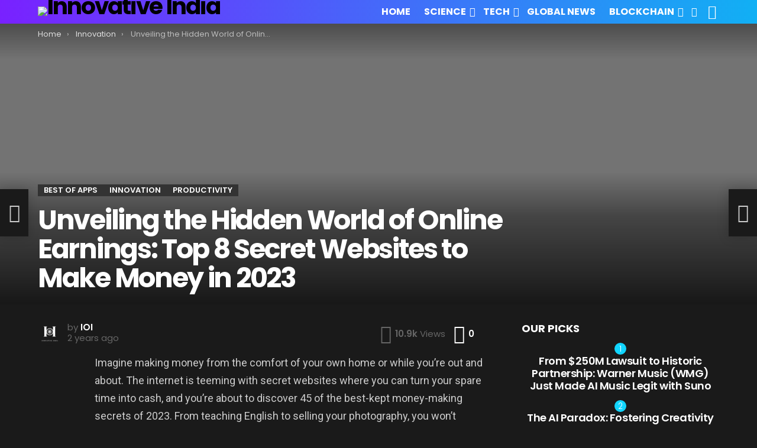

--- FILE ---
content_type: text/html; charset=UTF-8
request_url: https://askinnovativeindia.com/unveiling-the-hidden-world-of-online-earnings/
body_size: 51735
content:
<!DOCTYPE html>
<!--[if IE 8]>
<html class="no-js g1-off-outside lt-ie10 lt-ie9" id="ie8" lang="en-US"><![endif]-->
<!--[if IE 9]>
<html class="no-js g1-off-outside lt-ie10" id="ie9" lang="en-US"><![endif]-->
<!--[if !IE]><!-->
<html class="no-js g1-off-outside" lang="en-US"><!--<![endif]-->
<head>
	<meta charset="UTF-8"/>
	<link rel="profile" href="http://gmpg.org/xfn/11"/>
	<link rel="pingback" href="https://askinnovativeindia.com/xmlrpc.php"/>

	<meta name='robots' content='index, follow, max-image-preview:large, max-snippet:-1, max-video-preview:-1' />
	<style>img:is([sizes="auto" i], [sizes^="auto," i]) { contain-intrinsic-size: 3000px 1500px }</style>
	
<meta name="viewport" content="initial-scale=1.0, minimum-scale=1.0, height=device-height, width=device-width" />

	<!-- This site is optimized with the Yoast SEO plugin v19.9 - https://yoast.com/wordpress/plugins/seo/ -->
	<title>Unveiling the Hidden World of Online Earnings: Top 8 Secret Websites to Make Money in 2023 - Innovative India</title>
	<link rel="canonical" href="https://askinnovativeindia.com/unveiling-the-hidden-world-of-online-earnings/" />
	<meta property="og:locale" content="en_US" />
	<meta property="og:type" content="article" />
	<meta property="og:title" content="Unveiling the Hidden World of Online Earnings: Top 8 Secret Websites to Make Money in 2023 - Innovative India" />
	<meta property="og:description" content="From teaching English to selling your photography, you won&#039;t believe the opportunities that await. More" />
	<meta property="og:url" content="https://askinnovativeindia.com/unveiling-the-hidden-world-of-online-earnings/" />
	<meta property="og:site_name" content="Innovative India" />
	<meta property="article:publisher" content="https://www.facebook.com/askinnovativeindia" />
	<meta property="article:published_time" content="2023-11-07T04:44:15+00:00" />
	<meta property="article:modified_time" content="2023-11-07T04:54:23+00:00" />
	<meta property="og:image" content="https://askinnovativeindia.com/wp-content/uploads/2021/11/money-2-alt-800x450-1.jpg" />
	<meta property="og:image:width" content="800" />
	<meta property="og:image:height" content="450" />
	<meta property="og:image:type" content="image/jpeg" />
	<meta name="author" content="IOI" />
	<meta name="twitter:card" content="summary_large_image" />
	<meta name="twitter:label1" content="Written by" />
	<meta name="twitter:data1" content="IOI" />
	<meta name="twitter:label2" content="Est. reading time" />
	<meta name="twitter:data2" content="3 minutes" />
	<script type="application/ld+json" class="yoast-schema-graph">{"@context":"https://schema.org","@graph":[{"@type":"Article","@id":"https://askinnovativeindia.com/unveiling-the-hidden-world-of-online-earnings/#article","isPartOf":{"@id":"https://askinnovativeindia.com/unveiling-the-hidden-world-of-online-earnings/"},"author":{"name":"IOI","@id":"https://askinnovativeindia.com/#/schema/person/41e67b80e0cb889d04b299de594928bc"},"headline":"Unveiling the Hidden World of Online Earnings: Top 8 Secret Websites to Make Money in 2023","datePublished":"2023-11-07T04:44:15+00:00","dateModified":"2023-11-07T04:54:23+00:00","mainEntityOfPage":{"@id":"https://askinnovativeindia.com/unveiling-the-hidden-world-of-online-earnings/"},"wordCount":550,"commentCount":0,"publisher":{"@id":"https://askinnovativeindia.com/#organization"},"image":{"@id":"https://askinnovativeindia.com/unveiling-the-hidden-world-of-online-earnings/#primaryimage"},"thumbnailUrl":"https://askinnovativeindia.com/wp-content/uploads/2021/11/money-2-alt-800x450-1.jpg","articleSection":["Best of Apps","Innovation","Productivity"],"inLanguage":"en-US","potentialAction":[{"@type":"CommentAction","name":"Comment","target":["https://askinnovativeindia.com/unveiling-the-hidden-world-of-online-earnings/#respond"]}]},{"@type":"WebPage","@id":"https://askinnovativeindia.com/unveiling-the-hidden-world-of-online-earnings/","url":"https://askinnovativeindia.com/unveiling-the-hidden-world-of-online-earnings/","name":"Unveiling the Hidden World of Online Earnings: Top 8 Secret Websites to Make Money in 2023 - Innovative India","isPartOf":{"@id":"https://askinnovativeindia.com/#website"},"primaryImageOfPage":{"@id":"https://askinnovativeindia.com/unveiling-the-hidden-world-of-online-earnings/#primaryimage"},"image":{"@id":"https://askinnovativeindia.com/unveiling-the-hidden-world-of-online-earnings/#primaryimage"},"thumbnailUrl":"https://askinnovativeindia.com/wp-content/uploads/2021/11/money-2-alt-800x450-1.jpg","datePublished":"2023-11-07T04:44:15+00:00","dateModified":"2023-11-07T04:54:23+00:00","breadcrumb":{"@id":"https://askinnovativeindia.com/unveiling-the-hidden-world-of-online-earnings/#breadcrumb"},"inLanguage":"en-US","potentialAction":[{"@type":"ReadAction","target":["https://askinnovativeindia.com/unveiling-the-hidden-world-of-online-earnings/"]}]},{"@type":"ImageObject","inLanguage":"en-US","@id":"https://askinnovativeindia.com/unveiling-the-hidden-world-of-online-earnings/#primaryimage","url":"https://askinnovativeindia.com/wp-content/uploads/2021/11/money-2-alt-800x450-1.jpg","contentUrl":"https://askinnovativeindia.com/wp-content/uploads/2021/11/money-2-alt-800x450-1.jpg","width":800,"height":450},{"@type":"BreadcrumbList","@id":"https://askinnovativeindia.com/unveiling-the-hidden-world-of-online-earnings/#breadcrumb","itemListElement":[{"@type":"ListItem","position":1,"name":"Home","item":"https://askinnovativeindia.com/"},{"@type":"ListItem","position":2,"name":"Unveiling the Hidden World of Online Earnings: Top 8 Secret Websites to Make Money in 2023"}]},{"@type":"WebSite","@id":"https://askinnovativeindia.com/#website","url":"https://askinnovativeindia.com/","name":"Innovative India","description":"The Future is here","publisher":{"@id":"https://askinnovativeindia.com/#organization"},"potentialAction":[{"@type":"SearchAction","target":{"@type":"EntryPoint","urlTemplate":"https://askinnovativeindia.com/?s={search_term_string}"},"query-input":"required name=search_term_string"}],"inLanguage":"en-US"},{"@type":"Organization","@id":"https://askinnovativeindia.com/#organization","name":"Innovative India","url":"https://askinnovativeindia.com/","logo":{"@type":"ImageObject","inLanguage":"en-US","@id":"https://askinnovativeindia.com/#/schema/logo/image/","url":"https://askinnovativeindia.com/wp-content/uploads/2022/02/IOI-fav2.jpg","contentUrl":"https://askinnovativeindia.com/wp-content/uploads/2022/02/IOI-fav2.jpg","width":1024,"height":1024,"caption":"Innovative India"},"image":{"@id":"https://askinnovativeindia.com/#/schema/logo/image/"},"sameAs":["https://www.linkedin.com/company/askinnovativeindia.com/","https://www.youtube.com/channel/UCsU9YOSDSZ2qRyqPxCtr37w/","https://www.facebook.com/askinnovativeindia"]},{"@type":"Person","@id":"https://askinnovativeindia.com/#/schema/person/41e67b80e0cb889d04b299de594928bc","name":"IOI","image":{"@type":"ImageObject","inLanguage":"en-US","@id":"https://askinnovativeindia.com/#/schema/person/image/","url":"https://secure.gravatar.com/avatar/e5a6a8cfcdbde06fb9af42c404c2c7c8354f98e8f67bbe226b96d184fcdc3c3b?s=96&d=mm&r=g","contentUrl":"https://secure.gravatar.com/avatar/e5a6a8cfcdbde06fb9af42c404c2c7c8354f98e8f67bbe226b96d184fcdc3c3b?s=96&d=mm&r=g","caption":"IOI"},"description":"Get the latest stories from Tech &amp; Innovation from around the globe. Subscribe Now!","url":"https://askinnovativeindia.com/author/innovativeindia/"}]}</script>
	<!-- / Yoast SEO plugin. -->


<link rel='dns-prefetch' href='//cdn.gravitec.net' />
<link rel='dns-prefetch' href='//fonts.googleapis.com' />
<link rel='preconnect' href='https://fonts.gstatic.com' />
<link rel="alternate" type="application/rss+xml" title="Innovative India &raquo; Feed" href="https://askinnovativeindia.com/feed/" />
<link rel="alternate" type="application/rss+xml" title="Innovative India &raquo; Comments Feed" href="https://askinnovativeindia.com/comments/feed/" />
<link rel="alternate" type="application/rss+xml" title="Innovative India &raquo; Unveiling the Hidden World of Online Earnings: Top 8 Secret Websites to Make Money in 2023 Comments Feed" href="https://askinnovativeindia.com/unveiling-the-hidden-world-of-online-earnings/feed/" />
<script type="text/javascript">
/* <![CDATA[ */
window._wpemojiSettings = {"baseUrl":"https:\/\/s.w.org\/images\/core\/emoji\/16.0.1\/72x72\/","ext":".png","svgUrl":"https:\/\/s.w.org\/images\/core\/emoji\/16.0.1\/svg\/","svgExt":".svg","source":{"concatemoji":"https:\/\/askinnovativeindia.com\/wp-includes\/js\/wp-emoji-release.min.js?ver=6.8.3"}};
/*! This file is auto-generated */
!function(s,n){var o,i,e;function c(e){try{var t={supportTests:e,timestamp:(new Date).valueOf()};sessionStorage.setItem(o,JSON.stringify(t))}catch(e){}}function p(e,t,n){e.clearRect(0,0,e.canvas.width,e.canvas.height),e.fillText(t,0,0);var t=new Uint32Array(e.getImageData(0,0,e.canvas.width,e.canvas.height).data),a=(e.clearRect(0,0,e.canvas.width,e.canvas.height),e.fillText(n,0,0),new Uint32Array(e.getImageData(0,0,e.canvas.width,e.canvas.height).data));return t.every(function(e,t){return e===a[t]})}function u(e,t){e.clearRect(0,0,e.canvas.width,e.canvas.height),e.fillText(t,0,0);for(var n=e.getImageData(16,16,1,1),a=0;a<n.data.length;a++)if(0!==n.data[a])return!1;return!0}function f(e,t,n,a){switch(t){case"flag":return n(e,"\ud83c\udff3\ufe0f\u200d\u26a7\ufe0f","\ud83c\udff3\ufe0f\u200b\u26a7\ufe0f")?!1:!n(e,"\ud83c\udde8\ud83c\uddf6","\ud83c\udde8\u200b\ud83c\uddf6")&&!n(e,"\ud83c\udff4\udb40\udc67\udb40\udc62\udb40\udc65\udb40\udc6e\udb40\udc67\udb40\udc7f","\ud83c\udff4\u200b\udb40\udc67\u200b\udb40\udc62\u200b\udb40\udc65\u200b\udb40\udc6e\u200b\udb40\udc67\u200b\udb40\udc7f");case"emoji":return!a(e,"\ud83e\udedf")}return!1}function g(e,t,n,a){var r="undefined"!=typeof WorkerGlobalScope&&self instanceof WorkerGlobalScope?new OffscreenCanvas(300,150):s.createElement("canvas"),o=r.getContext("2d",{willReadFrequently:!0}),i=(o.textBaseline="top",o.font="600 32px Arial",{});return e.forEach(function(e){i[e]=t(o,e,n,a)}),i}function t(e){var t=s.createElement("script");t.src=e,t.defer=!0,s.head.appendChild(t)}"undefined"!=typeof Promise&&(o="wpEmojiSettingsSupports",i=["flag","emoji"],n.supports={everything:!0,everythingExceptFlag:!0},e=new Promise(function(e){s.addEventListener("DOMContentLoaded",e,{once:!0})}),new Promise(function(t){var n=function(){try{var e=JSON.parse(sessionStorage.getItem(o));if("object"==typeof e&&"number"==typeof e.timestamp&&(new Date).valueOf()<e.timestamp+604800&&"object"==typeof e.supportTests)return e.supportTests}catch(e){}return null}();if(!n){if("undefined"!=typeof Worker&&"undefined"!=typeof OffscreenCanvas&&"undefined"!=typeof URL&&URL.createObjectURL&&"undefined"!=typeof Blob)try{var e="postMessage("+g.toString()+"("+[JSON.stringify(i),f.toString(),p.toString(),u.toString()].join(",")+"));",a=new Blob([e],{type:"text/javascript"}),r=new Worker(URL.createObjectURL(a),{name:"wpTestEmojiSupports"});return void(r.onmessage=function(e){c(n=e.data),r.terminate(),t(n)})}catch(e){}c(n=g(i,f,p,u))}t(n)}).then(function(e){for(var t in e)n.supports[t]=e[t],n.supports.everything=n.supports.everything&&n.supports[t],"flag"!==t&&(n.supports.everythingExceptFlag=n.supports.everythingExceptFlag&&n.supports[t]);n.supports.everythingExceptFlag=n.supports.everythingExceptFlag&&!n.supports.flag,n.DOMReady=!1,n.readyCallback=function(){n.DOMReady=!0}}).then(function(){return e}).then(function(){var e;n.supports.everything||(n.readyCallback(),(e=n.source||{}).concatemoji?t(e.concatemoji):e.wpemoji&&e.twemoji&&(t(e.twemoji),t(e.wpemoji)))}))}((window,document),window._wpemojiSettings);
/* ]]> */
</script>
<style id='wp-emoji-styles-inline-css' type='text/css'>

	img.wp-smiley, img.emoji {
		display: inline !important;
		border: none !important;
		box-shadow: none !important;
		height: 1em !important;
		width: 1em !important;
		margin: 0 0.07em !important;
		vertical-align: -0.1em !important;
		background: none !important;
		padding: 0 !important;
	}
</style>
<style id='classic-theme-styles-inline-css' type='text/css'>
/*! This file is auto-generated */
.wp-block-button__link{color:#fff;background-color:#32373c;border-radius:9999px;box-shadow:none;text-decoration:none;padding:calc(.667em + 2px) calc(1.333em + 2px);font-size:1.125em}.wp-block-file__button{background:#32373c;color:#fff;text-decoration:none}
</style>
<style id='global-styles-inline-css' type='text/css'>
:root{--wp--preset--aspect-ratio--square: 1;--wp--preset--aspect-ratio--4-3: 4/3;--wp--preset--aspect-ratio--3-4: 3/4;--wp--preset--aspect-ratio--3-2: 3/2;--wp--preset--aspect-ratio--2-3: 2/3;--wp--preset--aspect-ratio--16-9: 16/9;--wp--preset--aspect-ratio--9-16: 9/16;--wp--preset--color--black: #000000;--wp--preset--color--cyan-bluish-gray: #abb8c3;--wp--preset--color--white: #ffffff;--wp--preset--color--pale-pink: #f78da7;--wp--preset--color--vivid-red: #cf2e2e;--wp--preset--color--luminous-vivid-orange: #ff6900;--wp--preset--color--luminous-vivid-amber: #fcb900;--wp--preset--color--light-green-cyan: #7bdcb5;--wp--preset--color--vivid-green-cyan: #00d084;--wp--preset--color--pale-cyan-blue: #8ed1fc;--wp--preset--color--vivid-cyan-blue: #0693e3;--wp--preset--color--vivid-purple: #9b51e0;--wp--preset--gradient--vivid-cyan-blue-to-vivid-purple: linear-gradient(135deg,rgba(6,147,227,1) 0%,rgb(155,81,224) 100%);--wp--preset--gradient--light-green-cyan-to-vivid-green-cyan: linear-gradient(135deg,rgb(122,220,180) 0%,rgb(0,208,130) 100%);--wp--preset--gradient--luminous-vivid-amber-to-luminous-vivid-orange: linear-gradient(135deg,rgba(252,185,0,1) 0%,rgba(255,105,0,1) 100%);--wp--preset--gradient--luminous-vivid-orange-to-vivid-red: linear-gradient(135deg,rgba(255,105,0,1) 0%,rgb(207,46,46) 100%);--wp--preset--gradient--very-light-gray-to-cyan-bluish-gray: linear-gradient(135deg,rgb(238,238,238) 0%,rgb(169,184,195) 100%);--wp--preset--gradient--cool-to-warm-spectrum: linear-gradient(135deg,rgb(74,234,220) 0%,rgb(151,120,209) 20%,rgb(207,42,186) 40%,rgb(238,44,130) 60%,rgb(251,105,98) 80%,rgb(254,248,76) 100%);--wp--preset--gradient--blush-light-purple: linear-gradient(135deg,rgb(255,206,236) 0%,rgb(152,150,240) 100%);--wp--preset--gradient--blush-bordeaux: linear-gradient(135deg,rgb(254,205,165) 0%,rgb(254,45,45) 50%,rgb(107,0,62) 100%);--wp--preset--gradient--luminous-dusk: linear-gradient(135deg,rgb(255,203,112) 0%,rgb(199,81,192) 50%,rgb(65,88,208) 100%);--wp--preset--gradient--pale-ocean: linear-gradient(135deg,rgb(255,245,203) 0%,rgb(182,227,212) 50%,rgb(51,167,181) 100%);--wp--preset--gradient--electric-grass: linear-gradient(135deg,rgb(202,248,128) 0%,rgb(113,206,126) 100%);--wp--preset--gradient--midnight: linear-gradient(135deg,rgb(2,3,129) 0%,rgb(40,116,252) 100%);--wp--preset--font-size--small: 13px;--wp--preset--font-size--medium: 20px;--wp--preset--font-size--large: 36px;--wp--preset--font-size--x-large: 42px;--wp--preset--spacing--20: 0.44rem;--wp--preset--spacing--30: 0.67rem;--wp--preset--spacing--40: 1rem;--wp--preset--spacing--50: 1.5rem;--wp--preset--spacing--60: 2.25rem;--wp--preset--spacing--70: 3.38rem;--wp--preset--spacing--80: 5.06rem;--wp--preset--shadow--natural: 6px 6px 9px rgba(0, 0, 0, 0.2);--wp--preset--shadow--deep: 12px 12px 50px rgba(0, 0, 0, 0.4);--wp--preset--shadow--sharp: 6px 6px 0px rgba(0, 0, 0, 0.2);--wp--preset--shadow--outlined: 6px 6px 0px -3px rgba(255, 255, 255, 1), 6px 6px rgba(0, 0, 0, 1);--wp--preset--shadow--crisp: 6px 6px 0px rgba(0, 0, 0, 1);}:where(.is-layout-flex){gap: 0.5em;}:where(.is-layout-grid){gap: 0.5em;}body .is-layout-flex{display: flex;}.is-layout-flex{flex-wrap: wrap;align-items: center;}.is-layout-flex > :is(*, div){margin: 0;}body .is-layout-grid{display: grid;}.is-layout-grid > :is(*, div){margin: 0;}:where(.wp-block-columns.is-layout-flex){gap: 2em;}:where(.wp-block-columns.is-layout-grid){gap: 2em;}:where(.wp-block-post-template.is-layout-flex){gap: 1.25em;}:where(.wp-block-post-template.is-layout-grid){gap: 1.25em;}.has-black-color{color: var(--wp--preset--color--black) !important;}.has-cyan-bluish-gray-color{color: var(--wp--preset--color--cyan-bluish-gray) !important;}.has-white-color{color: var(--wp--preset--color--white) !important;}.has-pale-pink-color{color: var(--wp--preset--color--pale-pink) !important;}.has-vivid-red-color{color: var(--wp--preset--color--vivid-red) !important;}.has-luminous-vivid-orange-color{color: var(--wp--preset--color--luminous-vivid-orange) !important;}.has-luminous-vivid-amber-color{color: var(--wp--preset--color--luminous-vivid-amber) !important;}.has-light-green-cyan-color{color: var(--wp--preset--color--light-green-cyan) !important;}.has-vivid-green-cyan-color{color: var(--wp--preset--color--vivid-green-cyan) !important;}.has-pale-cyan-blue-color{color: var(--wp--preset--color--pale-cyan-blue) !important;}.has-vivid-cyan-blue-color{color: var(--wp--preset--color--vivid-cyan-blue) !important;}.has-vivid-purple-color{color: var(--wp--preset--color--vivid-purple) !important;}.has-black-background-color{background-color: var(--wp--preset--color--black) !important;}.has-cyan-bluish-gray-background-color{background-color: var(--wp--preset--color--cyan-bluish-gray) !important;}.has-white-background-color{background-color: var(--wp--preset--color--white) !important;}.has-pale-pink-background-color{background-color: var(--wp--preset--color--pale-pink) !important;}.has-vivid-red-background-color{background-color: var(--wp--preset--color--vivid-red) !important;}.has-luminous-vivid-orange-background-color{background-color: var(--wp--preset--color--luminous-vivid-orange) !important;}.has-luminous-vivid-amber-background-color{background-color: var(--wp--preset--color--luminous-vivid-amber) !important;}.has-light-green-cyan-background-color{background-color: var(--wp--preset--color--light-green-cyan) !important;}.has-vivid-green-cyan-background-color{background-color: var(--wp--preset--color--vivid-green-cyan) !important;}.has-pale-cyan-blue-background-color{background-color: var(--wp--preset--color--pale-cyan-blue) !important;}.has-vivid-cyan-blue-background-color{background-color: var(--wp--preset--color--vivid-cyan-blue) !important;}.has-vivid-purple-background-color{background-color: var(--wp--preset--color--vivid-purple) !important;}.has-black-border-color{border-color: var(--wp--preset--color--black) !important;}.has-cyan-bluish-gray-border-color{border-color: var(--wp--preset--color--cyan-bluish-gray) !important;}.has-white-border-color{border-color: var(--wp--preset--color--white) !important;}.has-pale-pink-border-color{border-color: var(--wp--preset--color--pale-pink) !important;}.has-vivid-red-border-color{border-color: var(--wp--preset--color--vivid-red) !important;}.has-luminous-vivid-orange-border-color{border-color: var(--wp--preset--color--luminous-vivid-orange) !important;}.has-luminous-vivid-amber-border-color{border-color: var(--wp--preset--color--luminous-vivid-amber) !important;}.has-light-green-cyan-border-color{border-color: var(--wp--preset--color--light-green-cyan) !important;}.has-vivid-green-cyan-border-color{border-color: var(--wp--preset--color--vivid-green-cyan) !important;}.has-pale-cyan-blue-border-color{border-color: var(--wp--preset--color--pale-cyan-blue) !important;}.has-vivid-cyan-blue-border-color{border-color: var(--wp--preset--color--vivid-cyan-blue) !important;}.has-vivid-purple-border-color{border-color: var(--wp--preset--color--vivid-purple) !important;}.has-vivid-cyan-blue-to-vivid-purple-gradient-background{background: var(--wp--preset--gradient--vivid-cyan-blue-to-vivid-purple) !important;}.has-light-green-cyan-to-vivid-green-cyan-gradient-background{background: var(--wp--preset--gradient--light-green-cyan-to-vivid-green-cyan) !important;}.has-luminous-vivid-amber-to-luminous-vivid-orange-gradient-background{background: var(--wp--preset--gradient--luminous-vivid-amber-to-luminous-vivid-orange) !important;}.has-luminous-vivid-orange-to-vivid-red-gradient-background{background: var(--wp--preset--gradient--luminous-vivid-orange-to-vivid-red) !important;}.has-very-light-gray-to-cyan-bluish-gray-gradient-background{background: var(--wp--preset--gradient--very-light-gray-to-cyan-bluish-gray) !important;}.has-cool-to-warm-spectrum-gradient-background{background: var(--wp--preset--gradient--cool-to-warm-spectrum) !important;}.has-blush-light-purple-gradient-background{background: var(--wp--preset--gradient--blush-light-purple) !important;}.has-blush-bordeaux-gradient-background{background: var(--wp--preset--gradient--blush-bordeaux) !important;}.has-luminous-dusk-gradient-background{background: var(--wp--preset--gradient--luminous-dusk) !important;}.has-pale-ocean-gradient-background{background: var(--wp--preset--gradient--pale-ocean) !important;}.has-electric-grass-gradient-background{background: var(--wp--preset--gradient--electric-grass) !important;}.has-midnight-gradient-background{background: var(--wp--preset--gradient--midnight) !important;}.has-small-font-size{font-size: var(--wp--preset--font-size--small) !important;}.has-medium-font-size{font-size: var(--wp--preset--font-size--medium) !important;}.has-large-font-size{font-size: var(--wp--preset--font-size--large) !important;}.has-x-large-font-size{font-size: var(--wp--preset--font-size--x-large) !important;}
:where(.wp-block-post-template.is-layout-flex){gap: 1.25em;}:where(.wp-block-post-template.is-layout-grid){gap: 1.25em;}
:where(.wp-block-columns.is-layout-flex){gap: 2em;}:where(.wp-block-columns.is-layout-grid){gap: 2em;}
:root :where(.wp-block-pullquote){font-size: 1.5em;line-height: 1.6;}
</style>
<link rel='stylesheet' id='contact-form-7-css' href='https://askinnovativeindia.com/wp-content/plugins/contact-form-7/includes/css/styles.css?ver=6.1.3' type='text/css' media='all' />
<link rel='stylesheet' id='mace-lazy-load-youtube-css' href='https://askinnovativeindia.com/wp-content/plugins/media-ace/includes/lazy-load/assets/css/youtube.min.css?ver=1.4.11' type='text/css' media='all' />
<link rel='stylesheet' id='mace-gallery-css' href='https://askinnovativeindia.com/wp-content/plugins/media-ace/includes/gallery/css/gallery.min.css?ver=6.8.3' type='text/css' media='all' />
<style id='extendify-gutenberg-patterns-and-templates-utilities-inline-css' type='text/css'>
.ext-absolute{position:absolute!important}.ext-relative{position:relative!important}.ext-top-base{top:var(--wp--style--block-gap,1.75rem)!important}.ext-top-lg{top:var(--extendify--spacing--large,3rem)!important}.ext--top-base{top:calc(var(--wp--style--block-gap, 1.75rem)*-1)!important}.ext--top-lg{top:calc(var(--extendify--spacing--large, 3rem)*-1)!important}.ext-right-base{right:var(--wp--style--block-gap,1.75rem)!important}.ext-right-lg{right:var(--extendify--spacing--large,3rem)!important}.ext--right-base{right:calc(var(--wp--style--block-gap, 1.75rem)*-1)!important}.ext--right-lg{right:calc(var(--extendify--spacing--large, 3rem)*-1)!important}.ext-bottom-base{bottom:var(--wp--style--block-gap,1.75rem)!important}.ext-bottom-lg{bottom:var(--extendify--spacing--large,3rem)!important}.ext--bottom-base{bottom:calc(var(--wp--style--block-gap, 1.75rem)*-1)!important}.ext--bottom-lg{bottom:calc(var(--extendify--spacing--large, 3rem)*-1)!important}.ext-left-base{left:var(--wp--style--block-gap,1.75rem)!important}.ext-left-lg{left:var(--extendify--spacing--large,3rem)!important}.ext--left-base{left:calc(var(--wp--style--block-gap, 1.75rem)*-1)!important}.ext--left-lg{left:calc(var(--extendify--spacing--large, 3rem)*-1)!important}.ext-order-1{order:1!important}.ext-order-2{order:2!important}.ext-col-auto{grid-column:auto!important}.ext-col-span-1{grid-column:span 1/span 1!important}.ext-col-span-2{grid-column:span 2/span 2!important}.ext-col-span-3{grid-column:span 3/span 3!important}.ext-col-span-4{grid-column:span 4/span 4!important}.ext-col-span-5{grid-column:span 5/span 5!important}.ext-col-span-6{grid-column:span 6/span 6!important}.ext-col-span-7{grid-column:span 7/span 7!important}.ext-col-span-8{grid-column:span 8/span 8!important}.ext-col-span-9{grid-column:span 9/span 9!important}.ext-col-span-10{grid-column:span 10/span 10!important}.ext-col-span-11{grid-column:span 11/span 11!important}.ext-col-span-12{grid-column:span 12/span 12!important}.ext-col-span-full{grid-column:1/-1!important}.ext-col-start-1{grid-column-start:1!important}.ext-col-start-2{grid-column-start:2!important}.ext-col-start-3{grid-column-start:3!important}.ext-col-start-4{grid-column-start:4!important}.ext-col-start-5{grid-column-start:5!important}.ext-col-start-6{grid-column-start:6!important}.ext-col-start-7{grid-column-start:7!important}.ext-col-start-8{grid-column-start:8!important}.ext-col-start-9{grid-column-start:9!important}.ext-col-start-10{grid-column-start:10!important}.ext-col-start-11{grid-column-start:11!important}.ext-col-start-12{grid-column-start:12!important}.ext-col-start-13{grid-column-start:13!important}.ext-col-start-auto{grid-column-start:auto!important}.ext-col-end-1{grid-column-end:1!important}.ext-col-end-2{grid-column-end:2!important}.ext-col-end-3{grid-column-end:3!important}.ext-col-end-4{grid-column-end:4!important}.ext-col-end-5{grid-column-end:5!important}.ext-col-end-6{grid-column-end:6!important}.ext-col-end-7{grid-column-end:7!important}.ext-col-end-8{grid-column-end:8!important}.ext-col-end-9{grid-column-end:9!important}.ext-col-end-10{grid-column-end:10!important}.ext-col-end-11{grid-column-end:11!important}.ext-col-end-12{grid-column-end:12!important}.ext-col-end-13{grid-column-end:13!important}.ext-col-end-auto{grid-column-end:auto!important}.ext-row-auto{grid-row:auto!important}.ext-row-span-1{grid-row:span 1/span 1!important}.ext-row-span-2{grid-row:span 2/span 2!important}.ext-row-span-3{grid-row:span 3/span 3!important}.ext-row-span-4{grid-row:span 4/span 4!important}.ext-row-span-5{grid-row:span 5/span 5!important}.ext-row-span-6{grid-row:span 6/span 6!important}.ext-row-span-full{grid-row:1/-1!important}.ext-row-start-1{grid-row-start:1!important}.ext-row-start-2{grid-row-start:2!important}.ext-row-start-3{grid-row-start:3!important}.ext-row-start-4{grid-row-start:4!important}.ext-row-start-5{grid-row-start:5!important}.ext-row-start-6{grid-row-start:6!important}.ext-row-start-7{grid-row-start:7!important}.ext-row-start-auto{grid-row-start:auto!important}.ext-row-end-1{grid-row-end:1!important}.ext-row-end-2{grid-row-end:2!important}.ext-row-end-3{grid-row-end:3!important}.ext-row-end-4{grid-row-end:4!important}.ext-row-end-5{grid-row-end:5!important}.ext-row-end-6{grid-row-end:6!important}.ext-row-end-7{grid-row-end:7!important}.ext-row-end-auto{grid-row-end:auto!important}.ext-m-0:not([style*=margin]){margin:0!important}.ext-m-auto:not([style*=margin]){margin:auto!important}.ext-m-base:not([style*=margin]){margin:var(--wp--style--block-gap,1.75rem)!important}.ext-m-lg:not([style*=margin]){margin:var(--extendify--spacing--large,3rem)!important}.ext--m-base:not([style*=margin]){margin:calc(var(--wp--style--block-gap, 1.75rem)*-1)!important}.ext--m-lg:not([style*=margin]){margin:calc(var(--extendify--spacing--large, 3rem)*-1)!important}.ext-mx-0:not([style*=margin]){margin-left:0!important;margin-right:0!important}.ext-mx-auto:not([style*=margin]){margin-left:auto!important;margin-right:auto!important}.ext-mx-base:not([style*=margin]){margin-left:var(--wp--style--block-gap,1.75rem)!important;margin-right:var(--wp--style--block-gap,1.75rem)!important}.ext-mx-lg:not([style*=margin]){margin-left:var(--extendify--spacing--large,3rem)!important;margin-right:var(--extendify--spacing--large,3rem)!important}.ext--mx-base:not([style*=margin]){margin-left:calc(var(--wp--style--block-gap, 1.75rem)*-1)!important;margin-right:calc(var(--wp--style--block-gap, 1.75rem)*-1)!important}.ext--mx-lg:not([style*=margin]){margin-left:calc(var(--extendify--spacing--large, 3rem)*-1)!important;margin-right:calc(var(--extendify--spacing--large, 3rem)*-1)!important}.ext-my-0:not([style*=margin]){margin-bottom:0!important;margin-top:0!important}.ext-my-auto:not([style*=margin]){margin-bottom:auto!important;margin-top:auto!important}.ext-my-base:not([style*=margin]){margin-bottom:var(--wp--style--block-gap,1.75rem)!important;margin-top:var(--wp--style--block-gap,1.75rem)!important}.ext-my-lg:not([style*=margin]){margin-bottom:var(--extendify--spacing--large,3rem)!important;margin-top:var(--extendify--spacing--large,3rem)!important}.ext--my-base:not([style*=margin]){margin-bottom:calc(var(--wp--style--block-gap, 1.75rem)*-1)!important;margin-top:calc(var(--wp--style--block-gap, 1.75rem)*-1)!important}.ext--my-lg:not([style*=margin]){margin-bottom:calc(var(--extendify--spacing--large, 3rem)*-1)!important;margin-top:calc(var(--extendify--spacing--large, 3rem)*-1)!important}.ext-mt-0:not([style*=margin]){margin-top:0!important}.ext-mt-auto:not([style*=margin]){margin-top:auto!important}.ext-mt-base:not([style*=margin]){margin-top:var(--wp--style--block-gap,1.75rem)!important}.ext-mt-lg:not([style*=margin]){margin-top:var(--extendify--spacing--large,3rem)!important}.ext--mt-base:not([style*=margin]){margin-top:calc(var(--wp--style--block-gap, 1.75rem)*-1)!important}.ext--mt-lg:not([style*=margin]){margin-top:calc(var(--extendify--spacing--large, 3rem)*-1)!important}.ext-mr-0:not([style*=margin]){margin-right:0!important}.ext-mr-auto:not([style*=margin]){margin-right:auto!important}.ext-mr-base:not([style*=margin]){margin-right:var(--wp--style--block-gap,1.75rem)!important}.ext-mr-lg:not([style*=margin]){margin-right:var(--extendify--spacing--large,3rem)!important}.ext--mr-base:not([style*=margin]){margin-right:calc(var(--wp--style--block-gap, 1.75rem)*-1)!important}.ext--mr-lg:not([style*=margin]){margin-right:calc(var(--extendify--spacing--large, 3rem)*-1)!important}.ext-mb-0:not([style*=margin]){margin-bottom:0!important}.ext-mb-auto:not([style*=margin]){margin-bottom:auto!important}.ext-mb-base:not([style*=margin]){margin-bottom:var(--wp--style--block-gap,1.75rem)!important}.ext-mb-lg:not([style*=margin]){margin-bottom:var(--extendify--spacing--large,3rem)!important}.ext--mb-base:not([style*=margin]){margin-bottom:calc(var(--wp--style--block-gap, 1.75rem)*-1)!important}.ext--mb-lg:not([style*=margin]){margin-bottom:calc(var(--extendify--spacing--large, 3rem)*-1)!important}.ext-ml-0:not([style*=margin]){margin-left:0!important}.ext-ml-auto:not([style*=margin]){margin-left:auto!important}.ext-ml-base:not([style*=margin]){margin-left:var(--wp--style--block-gap,1.75rem)!important}.ext-ml-lg:not([style*=margin]){margin-left:var(--extendify--spacing--large,3rem)!important}.ext--ml-base:not([style*=margin]){margin-left:calc(var(--wp--style--block-gap, 1.75rem)*-1)!important}.ext--ml-lg:not([style*=margin]){margin-left:calc(var(--extendify--spacing--large, 3rem)*-1)!important}.ext-block{display:block!important}.ext-inline-block{display:inline-block!important}.ext-inline{display:inline!important}.ext-flex{display:flex!important}.ext-inline-flex{display:inline-flex!important}.ext-grid{display:grid!important}.ext-inline-grid{display:inline-grid!important}.ext-hidden{display:none!important}.ext-w-auto{width:auto!important}.ext-w-full{width:100%!important}.ext-max-w-full{max-width:100%!important}.ext-flex-1{flex:1 1 0%!important}.ext-flex-auto{flex:1 1 auto!important}.ext-flex-initial{flex:0 1 auto!important}.ext-flex-none{flex:none!important}.ext-flex-shrink-0{flex-shrink:0!important}.ext-flex-shrink{flex-shrink:1!important}.ext-flex-grow-0{flex-grow:0!important}.ext-flex-grow{flex-grow:1!important}.ext-list-none{list-style-type:none!important}.ext-grid-cols-1{grid-template-columns:repeat(1,minmax(0,1fr))!important}.ext-grid-cols-2{grid-template-columns:repeat(2,minmax(0,1fr))!important}.ext-grid-cols-3{grid-template-columns:repeat(3,minmax(0,1fr))!important}.ext-grid-cols-4{grid-template-columns:repeat(4,minmax(0,1fr))!important}.ext-grid-cols-5{grid-template-columns:repeat(5,minmax(0,1fr))!important}.ext-grid-cols-6{grid-template-columns:repeat(6,minmax(0,1fr))!important}.ext-grid-cols-7{grid-template-columns:repeat(7,minmax(0,1fr))!important}.ext-grid-cols-8{grid-template-columns:repeat(8,minmax(0,1fr))!important}.ext-grid-cols-9{grid-template-columns:repeat(9,minmax(0,1fr))!important}.ext-grid-cols-10{grid-template-columns:repeat(10,minmax(0,1fr))!important}.ext-grid-cols-11{grid-template-columns:repeat(11,minmax(0,1fr))!important}.ext-grid-cols-12{grid-template-columns:repeat(12,minmax(0,1fr))!important}.ext-grid-cols-none{grid-template-columns:none!important}.ext-grid-rows-1{grid-template-rows:repeat(1,minmax(0,1fr))!important}.ext-grid-rows-2{grid-template-rows:repeat(2,minmax(0,1fr))!important}.ext-grid-rows-3{grid-template-rows:repeat(3,minmax(0,1fr))!important}.ext-grid-rows-4{grid-template-rows:repeat(4,minmax(0,1fr))!important}.ext-grid-rows-5{grid-template-rows:repeat(5,minmax(0,1fr))!important}.ext-grid-rows-6{grid-template-rows:repeat(6,minmax(0,1fr))!important}.ext-grid-rows-none{grid-template-rows:none!important}.ext-flex-row{flex-direction:row!important}.ext-flex-row-reverse{flex-direction:row-reverse!important}.ext-flex-col{flex-direction:column!important}.ext-flex-col-reverse{flex-direction:column-reverse!important}.ext-flex-wrap{flex-wrap:wrap!important}.ext-flex-wrap-reverse{flex-wrap:wrap-reverse!important}.ext-flex-nowrap{flex-wrap:nowrap!important}.ext-items-start{align-items:flex-start!important}.ext-items-end{align-items:flex-end!important}.ext-items-center{align-items:center!important}.ext-items-baseline{align-items:baseline!important}.ext-items-stretch{align-items:stretch!important}.ext-justify-start{justify-content:flex-start!important}.ext-justify-end{justify-content:flex-end!important}.ext-justify-center{justify-content:center!important}.ext-justify-between{justify-content:space-between!important}.ext-justify-around{justify-content:space-around!important}.ext-justify-evenly{justify-content:space-evenly!important}.ext-justify-items-start{justify-items:start!important}.ext-justify-items-end{justify-items:end!important}.ext-justify-items-center{justify-items:center!important}.ext-justify-items-stretch{justify-items:stretch!important}.ext-gap-0{gap:0!important}.ext-gap-base{gap:var(--wp--style--block-gap,1.75rem)!important}.ext-gap-lg{gap:var(--extendify--spacing--large,3rem)!important}.ext-gap-x-0{-moz-column-gap:0!important;column-gap:0!important}.ext-gap-x-base{-moz-column-gap:var(--wp--style--block-gap,1.75rem)!important;column-gap:var(--wp--style--block-gap,1.75rem)!important}.ext-gap-x-lg{-moz-column-gap:var(--extendify--spacing--large,3rem)!important;column-gap:var(--extendify--spacing--large,3rem)!important}.ext-gap-y-0{row-gap:0!important}.ext-gap-y-base{row-gap:var(--wp--style--block-gap,1.75rem)!important}.ext-gap-y-lg{row-gap:var(--extendify--spacing--large,3rem)!important}.ext-justify-self-auto{justify-self:auto!important}.ext-justify-self-start{justify-self:start!important}.ext-justify-self-end{justify-self:end!important}.ext-justify-self-center{justify-self:center!important}.ext-justify-self-stretch{justify-self:stretch!important}.ext-rounded-none{border-radius:0!important}.ext-rounded-full{border-radius:9999px!important}.ext-rounded-t-none{border-top-left-radius:0!important;border-top-right-radius:0!important}.ext-rounded-t-full{border-top-left-radius:9999px!important;border-top-right-radius:9999px!important}.ext-rounded-r-none{border-bottom-right-radius:0!important;border-top-right-radius:0!important}.ext-rounded-r-full{border-bottom-right-radius:9999px!important;border-top-right-radius:9999px!important}.ext-rounded-b-none{border-bottom-left-radius:0!important;border-bottom-right-radius:0!important}.ext-rounded-b-full{border-bottom-left-radius:9999px!important;border-bottom-right-radius:9999px!important}.ext-rounded-l-none{border-bottom-left-radius:0!important;border-top-left-radius:0!important}.ext-rounded-l-full{border-bottom-left-radius:9999px!important;border-top-left-radius:9999px!important}.ext-rounded-tl-none{border-top-left-radius:0!important}.ext-rounded-tl-full{border-top-left-radius:9999px!important}.ext-rounded-tr-none{border-top-right-radius:0!important}.ext-rounded-tr-full{border-top-right-radius:9999px!important}.ext-rounded-br-none{border-bottom-right-radius:0!important}.ext-rounded-br-full{border-bottom-right-radius:9999px!important}.ext-rounded-bl-none{border-bottom-left-radius:0!important}.ext-rounded-bl-full{border-bottom-left-radius:9999px!important}.ext-border-0{border-width:0!important}.ext-border-t-0{border-top-width:0!important}.ext-border-r-0{border-right-width:0!important}.ext-border-b-0{border-bottom-width:0!important}.ext-border-l-0{border-left-width:0!important}.ext-p-0:not([style*=padding]){padding:0!important}.ext-p-base:not([style*=padding]){padding:var(--wp--style--block-gap,1.75rem)!important}.ext-p-lg:not([style*=padding]){padding:var(--extendify--spacing--large,3rem)!important}.ext-px-0:not([style*=padding]){padding-left:0!important;padding-right:0!important}.ext-px-base:not([style*=padding]){padding-left:var(--wp--style--block-gap,1.75rem)!important;padding-right:var(--wp--style--block-gap,1.75rem)!important}.ext-px-lg:not([style*=padding]){padding-left:var(--extendify--spacing--large,3rem)!important;padding-right:var(--extendify--spacing--large,3rem)!important}.ext-py-0:not([style*=padding]){padding-bottom:0!important;padding-top:0!important}.ext-py-base:not([style*=padding]){padding-bottom:var(--wp--style--block-gap,1.75rem)!important;padding-top:var(--wp--style--block-gap,1.75rem)!important}.ext-py-lg:not([style*=padding]){padding-bottom:var(--extendify--spacing--large,3rem)!important;padding-top:var(--extendify--spacing--large,3rem)!important}.ext-pt-0:not([style*=padding]){padding-top:0!important}.ext-pt-base:not([style*=padding]){padding-top:var(--wp--style--block-gap,1.75rem)!important}.ext-pt-lg:not([style*=padding]){padding-top:var(--extendify--spacing--large,3rem)!important}.ext-pr-0:not([style*=padding]){padding-right:0!important}.ext-pr-base:not([style*=padding]){padding-right:var(--wp--style--block-gap,1.75rem)!important}.ext-pr-lg:not([style*=padding]){padding-right:var(--extendify--spacing--large,3rem)!important}.ext-pb-0:not([style*=padding]){padding-bottom:0!important}.ext-pb-base:not([style*=padding]){padding-bottom:var(--wp--style--block-gap,1.75rem)!important}.ext-pb-lg:not([style*=padding]){padding-bottom:var(--extendify--spacing--large,3rem)!important}.ext-pl-0:not([style*=padding]){padding-left:0!important}.ext-pl-base:not([style*=padding]){padding-left:var(--wp--style--block-gap,1.75rem)!important}.ext-pl-lg:not([style*=padding]){padding-left:var(--extendify--spacing--large,3rem)!important}.ext-text-left{text-align:left!important}.ext-text-center{text-align:center!important}.ext-text-right{text-align:right!important}.ext-leading-none{line-height:1!important}.ext-leading-tight{line-height:1.25!important}.ext-leading-snug{line-height:1.375!important}.ext-leading-normal{line-height:1.5!important}.ext-leading-relaxed{line-height:1.625!important}.ext-leading-loose{line-height:2!important}.ext-aspect-square img{aspect-ratio:1/1;-o-object-fit:cover;object-fit:cover}.ext-aspect-landscape img{aspect-ratio:4/3;-o-object-fit:cover;object-fit:cover}.ext-aspect-landscape-wide img{aspect-ratio:16/9;-o-object-fit:cover;object-fit:cover}.ext-aspect-portrait img{aspect-ratio:3/4;-o-object-fit:cover;object-fit:cover}.ext-aspect-landscape .components-resizable-box__container,.ext-aspect-landscape-wide .components-resizable-box__container,.ext-aspect-portrait .components-resizable-box__container,.ext-aspect-square .components-resizable-box__container{height:auto!important}.clip-path--rhombus img{-webkit-clip-path:polygon(15% 6%,80% 29%,84% 93%,23% 69%);clip-path:polygon(15% 6%,80% 29%,84% 93%,23% 69%)}.clip-path--diamond img{-webkit-clip-path:polygon(5% 29%,60% 2%,91% 64%,36% 89%);clip-path:polygon(5% 29%,60% 2%,91% 64%,36% 89%)}.clip-path--rhombus-alt img{-webkit-clip-path:polygon(14% 9%,85% 24%,91% 89%,19% 76%);clip-path:polygon(14% 9%,85% 24%,91% 89%,19% 76%)}.wp-block-columns[class*=fullwidth-cols]{margin-bottom:unset}.wp-block-column.editor\:pointer-events-none{margin-bottom:0!important;margin-top:0!important}.is-root-container.block-editor-block-list__layout>[data-align=full]:not(:first-of-type)>.wp-block-column.editor\:pointer-events-none,.is-root-container.block-editor-block-list__layout>[data-align=wide]>.wp-block-column.editor\:pointer-events-none{margin-top:calc(var(--wp--style--block-gap, 28px)*-1)!important}.ext .wp-block-columns .wp-block-column[style*=padding]{padding-left:0!important;padding-right:0!important}.ext .wp-block-columns+.wp-block-columns:not([class*=mt-]):not([class*=my-]):not([style*=margin]){margin-top:0!important}[class*=fullwidth-cols] .wp-block-column:first-child,[class*=fullwidth-cols] .wp-block-group:first-child{margin-top:0}[class*=fullwidth-cols] .wp-block-column:last-child,[class*=fullwidth-cols] .wp-block-group:last-child{margin-bottom:0}[class*=fullwidth-cols] .wp-block-column:first-child>*,[class*=fullwidth-cols] .wp-block-column>:first-child{margin-top:0}.ext .is-not-stacked-on-mobile .wp-block-column,[class*=fullwidth-cols] .wp-block-column>:last-child{margin-bottom:0}.wp-block-columns[class*=fullwidth-cols]:not(.is-not-stacked-on-mobile)>.wp-block-column:not(:last-child){margin-bottom:var(--wp--style--block-gap,1.75rem)}@media (min-width:782px){.wp-block-columns[class*=fullwidth-cols]:not(.is-not-stacked-on-mobile)>.wp-block-column:not(:last-child){margin-bottom:0}}.wp-block-columns[class*=fullwidth-cols].is-not-stacked-on-mobile>.wp-block-column{margin-bottom:0!important}@media (min-width:600px) and (max-width:781px){.wp-block-columns[class*=fullwidth-cols]:not(.is-not-stacked-on-mobile)>.wp-block-column:nth-child(2n){margin-left:var(--wp--style--block-gap,2em)}}@media (max-width:781px){.tablet\:fullwidth-cols.wp-block-columns:not(.is-not-stacked-on-mobile){flex-wrap:wrap}.tablet\:fullwidth-cols.wp-block-columns:not(.is-not-stacked-on-mobile)>.wp-block-column,.tablet\:fullwidth-cols.wp-block-columns:not(.is-not-stacked-on-mobile)>.wp-block-column:not([style*=margin]){margin-left:0!important}.tablet\:fullwidth-cols.wp-block-columns:not(.is-not-stacked-on-mobile)>.wp-block-column{flex-basis:100%!important}}@media (max-width:1079px){.desktop\:fullwidth-cols.wp-block-columns:not(.is-not-stacked-on-mobile){flex-wrap:wrap}.desktop\:fullwidth-cols.wp-block-columns:not(.is-not-stacked-on-mobile)>.wp-block-column,.desktop\:fullwidth-cols.wp-block-columns:not(.is-not-stacked-on-mobile)>.wp-block-column:not([style*=margin]){margin-left:0!important}.desktop\:fullwidth-cols.wp-block-columns:not(.is-not-stacked-on-mobile)>.wp-block-column{flex-basis:100%!important}.desktop\:fullwidth-cols.wp-block-columns:not(.is-not-stacked-on-mobile)>.wp-block-column:not(:last-child){margin-bottom:var(--wp--style--block-gap,1.75rem)!important}}.direction-rtl{direction:rtl}.direction-ltr{direction:ltr}.is-style-inline-list{padding-left:0!important}.is-style-inline-list li{list-style-type:none!important}@media (min-width:782px){.is-style-inline-list li{display:inline!important;margin-right:var(--wp--style--block-gap,1.75rem)!important}}@media (min-width:782px){.is-style-inline-list li:first-child{margin-left:0!important}}@media (min-width:782px){.is-style-inline-list li:last-child{margin-right:0!important}}.bring-to-front{position:relative;z-index:10}.text-stroke{-webkit-text-stroke-color:var(--wp--preset--color--background)}.text-stroke,.text-stroke--primary{-webkit-text-stroke-width:var(
        --wp--custom--typography--text-stroke-width,2px
    )}.text-stroke--primary{-webkit-text-stroke-color:var(--wp--preset--color--primary)}.text-stroke--secondary{-webkit-text-stroke-width:var(
        --wp--custom--typography--text-stroke-width,2px
    );-webkit-text-stroke-color:var(--wp--preset--color--secondary)}.editor\:no-caption .block-editor-rich-text__editable{display:none!important}.editor\:no-inserter .wp-block-column:not(.is-selected)>.block-list-appender,.editor\:no-inserter .wp-block-cover__inner-container>.block-list-appender,.editor\:no-inserter .wp-block-group__inner-container>.block-list-appender,.editor\:no-inserter>.block-list-appender{display:none}.editor\:no-resize .components-resizable-box__handle,.editor\:no-resize .components-resizable-box__handle:after,.editor\:no-resize .components-resizable-box__side-handle:before{display:none;pointer-events:none}.editor\:no-resize .components-resizable-box__container{display:block}.editor\:pointer-events-none{pointer-events:none}.is-style-angled{justify-content:flex-end}.ext .is-style-angled>[class*=_inner-container],.is-style-angled{align-items:center}.is-style-angled .wp-block-cover__image-background,.is-style-angled .wp-block-cover__video-background{-webkit-clip-path:polygon(0 0,30% 0,50% 100%,0 100%);clip-path:polygon(0 0,30% 0,50% 100%,0 100%);z-index:1}@media (min-width:782px){.is-style-angled .wp-block-cover__image-background,.is-style-angled .wp-block-cover__video-background{-webkit-clip-path:polygon(0 0,55% 0,65% 100%,0 100%);clip-path:polygon(0 0,55% 0,65% 100%,0 100%)}}.has-foreground-color{color:var(--wp--preset--color--foreground,#000)!important}.has-foreground-background-color{background-color:var(--wp--preset--color--foreground,#000)!important}.has-background-color{color:var(--wp--preset--color--background,#fff)!important}.has-background-background-color{background-color:var(--wp--preset--color--background,#fff)!important}.has-primary-color{color:var(--wp--preset--color--primary,#4b5563)!important}.has-primary-background-color{background-color:var(--wp--preset--color--primary,#4b5563)!important}.has-secondary-color{color:var(--wp--preset--color--secondary,#9ca3af)!important}.has-secondary-background-color{background-color:var(--wp--preset--color--secondary,#9ca3af)!important}.ext.has-text-color h1,.ext.has-text-color h2,.ext.has-text-color h3,.ext.has-text-color h4,.ext.has-text-color h5,.ext.has-text-color h6,.ext.has-text-color p{color:currentColor}.has-white-color{color:var(--wp--preset--color--white,#fff)!important}.has-black-color{color:var(--wp--preset--color--black,#000)!important}.has-ext-foreground-background-color{background-color:var(
        --wp--preset--color--foreground,var(--wp--preset--color--black,#000)
    )!important}.has-ext-primary-background-color{background-color:var(
        --wp--preset--color--primary,var(--wp--preset--color--cyan-bluish-gray,#000)
    )!important}.wp-block-button__link.has-black-background-color{border-color:var(--wp--preset--color--black,#000)}.wp-block-button__link.has-white-background-color{border-color:var(--wp--preset--color--white,#fff)}.has-ext-small-font-size{font-size:var(--wp--preset--font-size--ext-small)!important}.has-ext-medium-font-size{font-size:var(--wp--preset--font-size--ext-medium)!important}.has-ext-large-font-size{font-size:var(--wp--preset--font-size--ext-large)!important;line-height:1.2}.has-ext-x-large-font-size{font-size:var(--wp--preset--font-size--ext-x-large)!important;line-height:1}.has-ext-xx-large-font-size{font-size:var(--wp--preset--font-size--ext-xx-large)!important;line-height:1}.has-ext-x-large-font-size:not([style*=line-height]),.has-ext-xx-large-font-size:not([style*=line-height]){line-height:1.1}.ext .wp-block-group>*{margin-bottom:0;margin-top:0}.ext .wp-block-group>*+*{margin-bottom:0}.ext .wp-block-group>*+*,.ext h2{margin-top:var(--wp--style--block-gap,1.75rem)}.ext h2{margin-bottom:var(--wp--style--block-gap,1.75rem)}.has-ext-x-large-font-size+h3,.has-ext-x-large-font-size+p{margin-top:.5rem}.ext .wp-block-buttons>.wp-block-button.wp-block-button__width-25{min-width:12rem;width:calc(25% - var(--wp--style--block-gap, .5em)*.75)}.ext .ext-grid>[class*=_inner-container]{display:grid}.ext>[class*=_inner-container]>.ext-grid:not([class*=columns]),.ext>[class*=_inner-container]>.wp-block>.ext-grid:not([class*=columns]){display:initial!important}.ext .ext-grid-cols-1>[class*=_inner-container]{grid-template-columns:repeat(1,minmax(0,1fr))!important}.ext .ext-grid-cols-2>[class*=_inner-container]{grid-template-columns:repeat(2,minmax(0,1fr))!important}.ext .ext-grid-cols-3>[class*=_inner-container]{grid-template-columns:repeat(3,minmax(0,1fr))!important}.ext .ext-grid-cols-4>[class*=_inner-container]{grid-template-columns:repeat(4,minmax(0,1fr))!important}.ext .ext-grid-cols-5>[class*=_inner-container]{grid-template-columns:repeat(5,minmax(0,1fr))!important}.ext .ext-grid-cols-6>[class*=_inner-container]{grid-template-columns:repeat(6,minmax(0,1fr))!important}.ext .ext-grid-cols-7>[class*=_inner-container]{grid-template-columns:repeat(7,minmax(0,1fr))!important}.ext .ext-grid-cols-8>[class*=_inner-container]{grid-template-columns:repeat(8,minmax(0,1fr))!important}.ext .ext-grid-cols-9>[class*=_inner-container]{grid-template-columns:repeat(9,minmax(0,1fr))!important}.ext .ext-grid-cols-10>[class*=_inner-container]{grid-template-columns:repeat(10,minmax(0,1fr))!important}.ext .ext-grid-cols-11>[class*=_inner-container]{grid-template-columns:repeat(11,minmax(0,1fr))!important}.ext .ext-grid-cols-12>[class*=_inner-container]{grid-template-columns:repeat(12,minmax(0,1fr))!important}.ext .ext-grid-cols-13>[class*=_inner-container]{grid-template-columns:repeat(13,minmax(0,1fr))!important}.ext .ext-grid-cols-none>[class*=_inner-container]{grid-template-columns:none!important}.ext .ext-grid-rows-1>[class*=_inner-container]{grid-template-rows:repeat(1,minmax(0,1fr))!important}.ext .ext-grid-rows-2>[class*=_inner-container]{grid-template-rows:repeat(2,minmax(0,1fr))!important}.ext .ext-grid-rows-3>[class*=_inner-container]{grid-template-rows:repeat(3,minmax(0,1fr))!important}.ext .ext-grid-rows-4>[class*=_inner-container]{grid-template-rows:repeat(4,minmax(0,1fr))!important}.ext .ext-grid-rows-5>[class*=_inner-container]{grid-template-rows:repeat(5,minmax(0,1fr))!important}.ext .ext-grid-rows-6>[class*=_inner-container]{grid-template-rows:repeat(6,minmax(0,1fr))!important}.ext .ext-grid-rows-none>[class*=_inner-container]{grid-template-rows:none!important}.ext .ext-items-start>[class*=_inner-container]{align-items:flex-start!important}.ext .ext-items-end>[class*=_inner-container]{align-items:flex-end!important}.ext .ext-items-center>[class*=_inner-container]{align-items:center!important}.ext .ext-items-baseline>[class*=_inner-container]{align-items:baseline!important}.ext .ext-items-stretch>[class*=_inner-container]{align-items:stretch!important}.ext.wp-block-group>:last-child{margin-bottom:0}.ext .wp-block-group__inner-container{padding:0!important}.ext.has-background{padding-left:var(--wp--style--block-gap,1.75rem);padding-right:var(--wp--style--block-gap,1.75rem)}.ext [class*=inner-container]>.alignwide [class*=inner-container],.ext [class*=inner-container]>[data-align=wide] [class*=inner-container]{max-width:var(--responsive--alignwide-width,120rem)}.ext [class*=inner-container]>.alignwide [class*=inner-container]>*,.ext [class*=inner-container]>[data-align=wide] [class*=inner-container]>*{max-width:100%!important}.ext .wp-block-image{position:relative;text-align:center}.ext .wp-block-image img{display:inline-block;vertical-align:middle}body{--extendify--spacing--large:var(
        --wp--custom--spacing--large,clamp(2em,8vw,8em)
    );--wp--preset--font-size--ext-small:1rem;--wp--preset--font-size--ext-medium:1.125rem;--wp--preset--font-size--ext-large:clamp(1.65rem,3.5vw,2.15rem);--wp--preset--font-size--ext-x-large:clamp(3rem,6vw,4.75rem);--wp--preset--font-size--ext-xx-large:clamp(3.25rem,7.5vw,5.75rem);--wp--preset--color--black:#000;--wp--preset--color--white:#fff}.ext *{box-sizing:border-box}.block-editor-block-preview__content-iframe .ext [data-type="core/spacer"] .components-resizable-box__container{background:transparent!important}.block-editor-block-preview__content-iframe .ext [data-type="core/spacer"] .block-library-spacer__resize-container:before{display:none!important}.ext .wp-block-group__inner-container figure.wp-block-gallery.alignfull{margin-bottom:unset;margin-top:unset}.ext .alignwide{margin-left:auto!important;margin-right:auto!important}.is-root-container.block-editor-block-list__layout>[data-align=full]:not(:first-of-type)>.ext-my-0,.is-root-container.block-editor-block-list__layout>[data-align=wide]>.ext-my-0:not([style*=margin]){margin-top:calc(var(--wp--style--block-gap, 28px)*-1)!important}.block-editor-block-preview__content-iframe .preview\:min-h-50{min-height:50vw!important}.block-editor-block-preview__content-iframe .preview\:min-h-60{min-height:60vw!important}.block-editor-block-preview__content-iframe .preview\:min-h-70{min-height:70vw!important}.block-editor-block-preview__content-iframe .preview\:min-h-80{min-height:80vw!important}.block-editor-block-preview__content-iframe .preview\:min-h-100{min-height:100vw!important}.ext-mr-0.alignfull:not([style*=margin]):not([style*=margin]){margin-right:0!important}.ext-ml-0:not([style*=margin]):not([style*=margin]){margin-left:0!important}.is-root-container .wp-block[data-align=full]>.ext-mx-0:not([style*=margin]):not([style*=margin]){margin-left:calc(var(--wp--custom--spacing--outer, 0)*1)!important;margin-right:calc(var(--wp--custom--spacing--outer, 0)*1)!important;overflow:hidden;width:unset}@media (min-width:782px){.tablet\:ext-absolute{position:absolute!important}.tablet\:ext-relative{position:relative!important}.tablet\:ext-top-base{top:var(--wp--style--block-gap,1.75rem)!important}.tablet\:ext-top-lg{top:var(--extendify--spacing--large,3rem)!important}.tablet\:ext--top-base{top:calc(var(--wp--style--block-gap, 1.75rem)*-1)!important}.tablet\:ext--top-lg{top:calc(var(--extendify--spacing--large, 3rem)*-1)!important}.tablet\:ext-right-base{right:var(--wp--style--block-gap,1.75rem)!important}.tablet\:ext-right-lg{right:var(--extendify--spacing--large,3rem)!important}.tablet\:ext--right-base{right:calc(var(--wp--style--block-gap, 1.75rem)*-1)!important}.tablet\:ext--right-lg{right:calc(var(--extendify--spacing--large, 3rem)*-1)!important}.tablet\:ext-bottom-base{bottom:var(--wp--style--block-gap,1.75rem)!important}.tablet\:ext-bottom-lg{bottom:var(--extendify--spacing--large,3rem)!important}.tablet\:ext--bottom-base{bottom:calc(var(--wp--style--block-gap, 1.75rem)*-1)!important}.tablet\:ext--bottom-lg{bottom:calc(var(--extendify--spacing--large, 3rem)*-1)!important}.tablet\:ext-left-base{left:var(--wp--style--block-gap,1.75rem)!important}.tablet\:ext-left-lg{left:var(--extendify--spacing--large,3rem)!important}.tablet\:ext--left-base{left:calc(var(--wp--style--block-gap, 1.75rem)*-1)!important}.tablet\:ext--left-lg{left:calc(var(--extendify--spacing--large, 3rem)*-1)!important}.tablet\:ext-order-1{order:1!important}.tablet\:ext-order-2{order:2!important}.tablet\:ext-m-0:not([style*=margin]){margin:0!important}.tablet\:ext-m-auto:not([style*=margin]){margin:auto!important}.tablet\:ext-m-base:not([style*=margin]){margin:var(--wp--style--block-gap,1.75rem)!important}.tablet\:ext-m-lg:not([style*=margin]){margin:var(--extendify--spacing--large,3rem)!important}.tablet\:ext--m-base:not([style*=margin]){margin:calc(var(--wp--style--block-gap, 1.75rem)*-1)!important}.tablet\:ext--m-lg:not([style*=margin]){margin:calc(var(--extendify--spacing--large, 3rem)*-1)!important}.tablet\:ext-mx-0:not([style*=margin]){margin-left:0!important;margin-right:0!important}.tablet\:ext-mx-auto:not([style*=margin]){margin-left:auto!important;margin-right:auto!important}.tablet\:ext-mx-base:not([style*=margin]){margin-left:var(--wp--style--block-gap,1.75rem)!important;margin-right:var(--wp--style--block-gap,1.75rem)!important}.tablet\:ext-mx-lg:not([style*=margin]){margin-left:var(--extendify--spacing--large,3rem)!important;margin-right:var(--extendify--spacing--large,3rem)!important}.tablet\:ext--mx-base:not([style*=margin]){margin-left:calc(var(--wp--style--block-gap, 1.75rem)*-1)!important;margin-right:calc(var(--wp--style--block-gap, 1.75rem)*-1)!important}.tablet\:ext--mx-lg:not([style*=margin]){margin-left:calc(var(--extendify--spacing--large, 3rem)*-1)!important;margin-right:calc(var(--extendify--spacing--large, 3rem)*-1)!important}.tablet\:ext-my-0:not([style*=margin]){margin-bottom:0!important;margin-top:0!important}.tablet\:ext-my-auto:not([style*=margin]){margin-bottom:auto!important;margin-top:auto!important}.tablet\:ext-my-base:not([style*=margin]){margin-bottom:var(--wp--style--block-gap,1.75rem)!important;margin-top:var(--wp--style--block-gap,1.75rem)!important}.tablet\:ext-my-lg:not([style*=margin]){margin-bottom:var(--extendify--spacing--large,3rem)!important;margin-top:var(--extendify--spacing--large,3rem)!important}.tablet\:ext--my-base:not([style*=margin]){margin-bottom:calc(var(--wp--style--block-gap, 1.75rem)*-1)!important;margin-top:calc(var(--wp--style--block-gap, 1.75rem)*-1)!important}.tablet\:ext--my-lg:not([style*=margin]){margin-bottom:calc(var(--extendify--spacing--large, 3rem)*-1)!important;margin-top:calc(var(--extendify--spacing--large, 3rem)*-1)!important}.tablet\:ext-mt-0:not([style*=margin]){margin-top:0!important}.tablet\:ext-mt-auto:not([style*=margin]){margin-top:auto!important}.tablet\:ext-mt-base:not([style*=margin]){margin-top:var(--wp--style--block-gap,1.75rem)!important}.tablet\:ext-mt-lg:not([style*=margin]){margin-top:var(--extendify--spacing--large,3rem)!important}.tablet\:ext--mt-base:not([style*=margin]){margin-top:calc(var(--wp--style--block-gap, 1.75rem)*-1)!important}.tablet\:ext--mt-lg:not([style*=margin]){margin-top:calc(var(--extendify--spacing--large, 3rem)*-1)!important}.tablet\:ext-mr-0:not([style*=margin]){margin-right:0!important}.tablet\:ext-mr-auto:not([style*=margin]){margin-right:auto!important}.tablet\:ext-mr-base:not([style*=margin]){margin-right:var(--wp--style--block-gap,1.75rem)!important}.tablet\:ext-mr-lg:not([style*=margin]){margin-right:var(--extendify--spacing--large,3rem)!important}.tablet\:ext--mr-base:not([style*=margin]){margin-right:calc(var(--wp--style--block-gap, 1.75rem)*-1)!important}.tablet\:ext--mr-lg:not([style*=margin]){margin-right:calc(var(--extendify--spacing--large, 3rem)*-1)!important}.tablet\:ext-mb-0:not([style*=margin]){margin-bottom:0!important}.tablet\:ext-mb-auto:not([style*=margin]){margin-bottom:auto!important}.tablet\:ext-mb-base:not([style*=margin]){margin-bottom:var(--wp--style--block-gap,1.75rem)!important}.tablet\:ext-mb-lg:not([style*=margin]){margin-bottom:var(--extendify--spacing--large,3rem)!important}.tablet\:ext--mb-base:not([style*=margin]){margin-bottom:calc(var(--wp--style--block-gap, 1.75rem)*-1)!important}.tablet\:ext--mb-lg:not([style*=margin]){margin-bottom:calc(var(--extendify--spacing--large, 3rem)*-1)!important}.tablet\:ext-ml-0:not([style*=margin]){margin-left:0!important}.tablet\:ext-ml-auto:not([style*=margin]){margin-left:auto!important}.tablet\:ext-ml-base:not([style*=margin]){margin-left:var(--wp--style--block-gap,1.75rem)!important}.tablet\:ext-ml-lg:not([style*=margin]){margin-left:var(--extendify--spacing--large,3rem)!important}.tablet\:ext--ml-base:not([style*=margin]){margin-left:calc(var(--wp--style--block-gap, 1.75rem)*-1)!important}.tablet\:ext--ml-lg:not([style*=margin]){margin-left:calc(var(--extendify--spacing--large, 3rem)*-1)!important}.tablet\:ext-block{display:block!important}.tablet\:ext-inline-block{display:inline-block!important}.tablet\:ext-inline{display:inline!important}.tablet\:ext-flex{display:flex!important}.tablet\:ext-inline-flex{display:inline-flex!important}.tablet\:ext-grid{display:grid!important}.tablet\:ext-inline-grid{display:inline-grid!important}.tablet\:ext-hidden{display:none!important}.tablet\:ext-w-auto{width:auto!important}.tablet\:ext-w-full{width:100%!important}.tablet\:ext-max-w-full{max-width:100%!important}.tablet\:ext-flex-1{flex:1 1 0%!important}.tablet\:ext-flex-auto{flex:1 1 auto!important}.tablet\:ext-flex-initial{flex:0 1 auto!important}.tablet\:ext-flex-none{flex:none!important}.tablet\:ext-flex-shrink-0{flex-shrink:0!important}.tablet\:ext-flex-shrink{flex-shrink:1!important}.tablet\:ext-flex-grow-0{flex-grow:0!important}.tablet\:ext-flex-grow{flex-grow:1!important}.tablet\:ext-list-none{list-style-type:none!important}.tablet\:ext-grid-cols-1{grid-template-columns:repeat(1,minmax(0,1fr))!important}.tablet\:ext-grid-cols-2{grid-template-columns:repeat(2,minmax(0,1fr))!important}.tablet\:ext-grid-cols-3{grid-template-columns:repeat(3,minmax(0,1fr))!important}.tablet\:ext-grid-cols-4{grid-template-columns:repeat(4,minmax(0,1fr))!important}.tablet\:ext-grid-cols-5{grid-template-columns:repeat(5,minmax(0,1fr))!important}.tablet\:ext-grid-cols-6{grid-template-columns:repeat(6,minmax(0,1fr))!important}.tablet\:ext-grid-cols-7{grid-template-columns:repeat(7,minmax(0,1fr))!important}.tablet\:ext-grid-cols-8{grid-template-columns:repeat(8,minmax(0,1fr))!important}.tablet\:ext-grid-cols-9{grid-template-columns:repeat(9,minmax(0,1fr))!important}.tablet\:ext-grid-cols-10{grid-template-columns:repeat(10,minmax(0,1fr))!important}.tablet\:ext-grid-cols-11{grid-template-columns:repeat(11,minmax(0,1fr))!important}.tablet\:ext-grid-cols-12{grid-template-columns:repeat(12,minmax(0,1fr))!important}.tablet\:ext-grid-cols-none{grid-template-columns:none!important}.tablet\:ext-flex-row{flex-direction:row!important}.tablet\:ext-flex-row-reverse{flex-direction:row-reverse!important}.tablet\:ext-flex-col{flex-direction:column!important}.tablet\:ext-flex-col-reverse{flex-direction:column-reverse!important}.tablet\:ext-flex-wrap{flex-wrap:wrap!important}.tablet\:ext-flex-wrap-reverse{flex-wrap:wrap-reverse!important}.tablet\:ext-flex-nowrap{flex-wrap:nowrap!important}.tablet\:ext-items-start{align-items:flex-start!important}.tablet\:ext-items-end{align-items:flex-end!important}.tablet\:ext-items-center{align-items:center!important}.tablet\:ext-items-baseline{align-items:baseline!important}.tablet\:ext-items-stretch{align-items:stretch!important}.tablet\:ext-justify-start{justify-content:flex-start!important}.tablet\:ext-justify-end{justify-content:flex-end!important}.tablet\:ext-justify-center{justify-content:center!important}.tablet\:ext-justify-between{justify-content:space-between!important}.tablet\:ext-justify-around{justify-content:space-around!important}.tablet\:ext-justify-evenly{justify-content:space-evenly!important}.tablet\:ext-justify-items-start{justify-items:start!important}.tablet\:ext-justify-items-end{justify-items:end!important}.tablet\:ext-justify-items-center{justify-items:center!important}.tablet\:ext-justify-items-stretch{justify-items:stretch!important}.tablet\:ext-justify-self-auto{justify-self:auto!important}.tablet\:ext-justify-self-start{justify-self:start!important}.tablet\:ext-justify-self-end{justify-self:end!important}.tablet\:ext-justify-self-center{justify-self:center!important}.tablet\:ext-justify-self-stretch{justify-self:stretch!important}.tablet\:ext-p-0:not([style*=padding]){padding:0!important}.tablet\:ext-p-base:not([style*=padding]){padding:var(--wp--style--block-gap,1.75rem)!important}.tablet\:ext-p-lg:not([style*=padding]){padding:var(--extendify--spacing--large,3rem)!important}.tablet\:ext-px-0:not([style*=padding]){padding-left:0!important;padding-right:0!important}.tablet\:ext-px-base:not([style*=padding]){padding-left:var(--wp--style--block-gap,1.75rem)!important;padding-right:var(--wp--style--block-gap,1.75rem)!important}.tablet\:ext-px-lg:not([style*=padding]){padding-left:var(--extendify--spacing--large,3rem)!important;padding-right:var(--extendify--spacing--large,3rem)!important}.tablet\:ext-py-0:not([style*=padding]){padding-bottom:0!important;padding-top:0!important}.tablet\:ext-py-base:not([style*=padding]){padding-bottom:var(--wp--style--block-gap,1.75rem)!important;padding-top:var(--wp--style--block-gap,1.75rem)!important}.tablet\:ext-py-lg:not([style*=padding]){padding-bottom:var(--extendify--spacing--large,3rem)!important;padding-top:var(--extendify--spacing--large,3rem)!important}.tablet\:ext-pt-0:not([style*=padding]){padding-top:0!important}.tablet\:ext-pt-base:not([style*=padding]){padding-top:var(--wp--style--block-gap,1.75rem)!important}.tablet\:ext-pt-lg:not([style*=padding]){padding-top:var(--extendify--spacing--large,3rem)!important}.tablet\:ext-pr-0:not([style*=padding]){padding-right:0!important}.tablet\:ext-pr-base:not([style*=padding]){padding-right:var(--wp--style--block-gap,1.75rem)!important}.tablet\:ext-pr-lg:not([style*=padding]){padding-right:var(--extendify--spacing--large,3rem)!important}.tablet\:ext-pb-0:not([style*=padding]){padding-bottom:0!important}.tablet\:ext-pb-base:not([style*=padding]){padding-bottom:var(--wp--style--block-gap,1.75rem)!important}.tablet\:ext-pb-lg:not([style*=padding]){padding-bottom:var(--extendify--spacing--large,3rem)!important}.tablet\:ext-pl-0:not([style*=padding]){padding-left:0!important}.tablet\:ext-pl-base:not([style*=padding]){padding-left:var(--wp--style--block-gap,1.75rem)!important}.tablet\:ext-pl-lg:not([style*=padding]){padding-left:var(--extendify--spacing--large,3rem)!important}.tablet\:ext-text-left{text-align:left!important}.tablet\:ext-text-center{text-align:center!important}.tablet\:ext-text-right{text-align:right!important}}@media (min-width:1080px){.desktop\:ext-absolute{position:absolute!important}.desktop\:ext-relative{position:relative!important}.desktop\:ext-top-base{top:var(--wp--style--block-gap,1.75rem)!important}.desktop\:ext-top-lg{top:var(--extendify--spacing--large,3rem)!important}.desktop\:ext--top-base{top:calc(var(--wp--style--block-gap, 1.75rem)*-1)!important}.desktop\:ext--top-lg{top:calc(var(--extendify--spacing--large, 3rem)*-1)!important}.desktop\:ext-right-base{right:var(--wp--style--block-gap,1.75rem)!important}.desktop\:ext-right-lg{right:var(--extendify--spacing--large,3rem)!important}.desktop\:ext--right-base{right:calc(var(--wp--style--block-gap, 1.75rem)*-1)!important}.desktop\:ext--right-lg{right:calc(var(--extendify--spacing--large, 3rem)*-1)!important}.desktop\:ext-bottom-base{bottom:var(--wp--style--block-gap,1.75rem)!important}.desktop\:ext-bottom-lg{bottom:var(--extendify--spacing--large,3rem)!important}.desktop\:ext--bottom-base{bottom:calc(var(--wp--style--block-gap, 1.75rem)*-1)!important}.desktop\:ext--bottom-lg{bottom:calc(var(--extendify--spacing--large, 3rem)*-1)!important}.desktop\:ext-left-base{left:var(--wp--style--block-gap,1.75rem)!important}.desktop\:ext-left-lg{left:var(--extendify--spacing--large,3rem)!important}.desktop\:ext--left-base{left:calc(var(--wp--style--block-gap, 1.75rem)*-1)!important}.desktop\:ext--left-lg{left:calc(var(--extendify--spacing--large, 3rem)*-1)!important}.desktop\:ext-order-1{order:1!important}.desktop\:ext-order-2{order:2!important}.desktop\:ext-m-0:not([style*=margin]){margin:0!important}.desktop\:ext-m-auto:not([style*=margin]){margin:auto!important}.desktop\:ext-m-base:not([style*=margin]){margin:var(--wp--style--block-gap,1.75rem)!important}.desktop\:ext-m-lg:not([style*=margin]){margin:var(--extendify--spacing--large,3rem)!important}.desktop\:ext--m-base:not([style*=margin]){margin:calc(var(--wp--style--block-gap, 1.75rem)*-1)!important}.desktop\:ext--m-lg:not([style*=margin]){margin:calc(var(--extendify--spacing--large, 3rem)*-1)!important}.desktop\:ext-mx-0:not([style*=margin]){margin-left:0!important;margin-right:0!important}.desktop\:ext-mx-auto:not([style*=margin]){margin-left:auto!important;margin-right:auto!important}.desktop\:ext-mx-base:not([style*=margin]){margin-left:var(--wp--style--block-gap,1.75rem)!important;margin-right:var(--wp--style--block-gap,1.75rem)!important}.desktop\:ext-mx-lg:not([style*=margin]){margin-left:var(--extendify--spacing--large,3rem)!important;margin-right:var(--extendify--spacing--large,3rem)!important}.desktop\:ext--mx-base:not([style*=margin]){margin-left:calc(var(--wp--style--block-gap, 1.75rem)*-1)!important;margin-right:calc(var(--wp--style--block-gap, 1.75rem)*-1)!important}.desktop\:ext--mx-lg:not([style*=margin]){margin-left:calc(var(--extendify--spacing--large, 3rem)*-1)!important;margin-right:calc(var(--extendify--spacing--large, 3rem)*-1)!important}.desktop\:ext-my-0:not([style*=margin]){margin-bottom:0!important;margin-top:0!important}.desktop\:ext-my-auto:not([style*=margin]){margin-bottom:auto!important;margin-top:auto!important}.desktop\:ext-my-base:not([style*=margin]){margin-bottom:var(--wp--style--block-gap,1.75rem)!important;margin-top:var(--wp--style--block-gap,1.75rem)!important}.desktop\:ext-my-lg:not([style*=margin]){margin-bottom:var(--extendify--spacing--large,3rem)!important;margin-top:var(--extendify--spacing--large,3rem)!important}.desktop\:ext--my-base:not([style*=margin]){margin-bottom:calc(var(--wp--style--block-gap, 1.75rem)*-1)!important;margin-top:calc(var(--wp--style--block-gap, 1.75rem)*-1)!important}.desktop\:ext--my-lg:not([style*=margin]){margin-bottom:calc(var(--extendify--spacing--large, 3rem)*-1)!important;margin-top:calc(var(--extendify--spacing--large, 3rem)*-1)!important}.desktop\:ext-mt-0:not([style*=margin]){margin-top:0!important}.desktop\:ext-mt-auto:not([style*=margin]){margin-top:auto!important}.desktop\:ext-mt-base:not([style*=margin]){margin-top:var(--wp--style--block-gap,1.75rem)!important}.desktop\:ext-mt-lg:not([style*=margin]){margin-top:var(--extendify--spacing--large,3rem)!important}.desktop\:ext--mt-base:not([style*=margin]){margin-top:calc(var(--wp--style--block-gap, 1.75rem)*-1)!important}.desktop\:ext--mt-lg:not([style*=margin]){margin-top:calc(var(--extendify--spacing--large, 3rem)*-1)!important}.desktop\:ext-mr-0:not([style*=margin]){margin-right:0!important}.desktop\:ext-mr-auto:not([style*=margin]){margin-right:auto!important}.desktop\:ext-mr-base:not([style*=margin]){margin-right:var(--wp--style--block-gap,1.75rem)!important}.desktop\:ext-mr-lg:not([style*=margin]){margin-right:var(--extendify--spacing--large,3rem)!important}.desktop\:ext--mr-base:not([style*=margin]){margin-right:calc(var(--wp--style--block-gap, 1.75rem)*-1)!important}.desktop\:ext--mr-lg:not([style*=margin]){margin-right:calc(var(--extendify--spacing--large, 3rem)*-1)!important}.desktop\:ext-mb-0:not([style*=margin]){margin-bottom:0!important}.desktop\:ext-mb-auto:not([style*=margin]){margin-bottom:auto!important}.desktop\:ext-mb-base:not([style*=margin]){margin-bottom:var(--wp--style--block-gap,1.75rem)!important}.desktop\:ext-mb-lg:not([style*=margin]){margin-bottom:var(--extendify--spacing--large,3rem)!important}.desktop\:ext--mb-base:not([style*=margin]){margin-bottom:calc(var(--wp--style--block-gap, 1.75rem)*-1)!important}.desktop\:ext--mb-lg:not([style*=margin]){margin-bottom:calc(var(--extendify--spacing--large, 3rem)*-1)!important}.desktop\:ext-ml-0:not([style*=margin]){margin-left:0!important}.desktop\:ext-ml-auto:not([style*=margin]){margin-left:auto!important}.desktop\:ext-ml-base:not([style*=margin]){margin-left:var(--wp--style--block-gap,1.75rem)!important}.desktop\:ext-ml-lg:not([style*=margin]){margin-left:var(--extendify--spacing--large,3rem)!important}.desktop\:ext--ml-base:not([style*=margin]){margin-left:calc(var(--wp--style--block-gap, 1.75rem)*-1)!important}.desktop\:ext--ml-lg:not([style*=margin]){margin-left:calc(var(--extendify--spacing--large, 3rem)*-1)!important}.desktop\:ext-block{display:block!important}.desktop\:ext-inline-block{display:inline-block!important}.desktop\:ext-inline{display:inline!important}.desktop\:ext-flex{display:flex!important}.desktop\:ext-inline-flex{display:inline-flex!important}.desktop\:ext-grid{display:grid!important}.desktop\:ext-inline-grid{display:inline-grid!important}.desktop\:ext-hidden{display:none!important}.desktop\:ext-w-auto{width:auto!important}.desktop\:ext-w-full{width:100%!important}.desktop\:ext-max-w-full{max-width:100%!important}.desktop\:ext-flex-1{flex:1 1 0%!important}.desktop\:ext-flex-auto{flex:1 1 auto!important}.desktop\:ext-flex-initial{flex:0 1 auto!important}.desktop\:ext-flex-none{flex:none!important}.desktop\:ext-flex-shrink-0{flex-shrink:0!important}.desktop\:ext-flex-shrink{flex-shrink:1!important}.desktop\:ext-flex-grow-0{flex-grow:0!important}.desktop\:ext-flex-grow{flex-grow:1!important}.desktop\:ext-list-none{list-style-type:none!important}.desktop\:ext-grid-cols-1{grid-template-columns:repeat(1,minmax(0,1fr))!important}.desktop\:ext-grid-cols-2{grid-template-columns:repeat(2,minmax(0,1fr))!important}.desktop\:ext-grid-cols-3{grid-template-columns:repeat(3,minmax(0,1fr))!important}.desktop\:ext-grid-cols-4{grid-template-columns:repeat(4,minmax(0,1fr))!important}.desktop\:ext-grid-cols-5{grid-template-columns:repeat(5,minmax(0,1fr))!important}.desktop\:ext-grid-cols-6{grid-template-columns:repeat(6,minmax(0,1fr))!important}.desktop\:ext-grid-cols-7{grid-template-columns:repeat(7,minmax(0,1fr))!important}.desktop\:ext-grid-cols-8{grid-template-columns:repeat(8,minmax(0,1fr))!important}.desktop\:ext-grid-cols-9{grid-template-columns:repeat(9,minmax(0,1fr))!important}.desktop\:ext-grid-cols-10{grid-template-columns:repeat(10,minmax(0,1fr))!important}.desktop\:ext-grid-cols-11{grid-template-columns:repeat(11,minmax(0,1fr))!important}.desktop\:ext-grid-cols-12{grid-template-columns:repeat(12,minmax(0,1fr))!important}.desktop\:ext-grid-cols-none{grid-template-columns:none!important}.desktop\:ext-flex-row{flex-direction:row!important}.desktop\:ext-flex-row-reverse{flex-direction:row-reverse!important}.desktop\:ext-flex-col{flex-direction:column!important}.desktop\:ext-flex-col-reverse{flex-direction:column-reverse!important}.desktop\:ext-flex-wrap{flex-wrap:wrap!important}.desktop\:ext-flex-wrap-reverse{flex-wrap:wrap-reverse!important}.desktop\:ext-flex-nowrap{flex-wrap:nowrap!important}.desktop\:ext-items-start{align-items:flex-start!important}.desktop\:ext-items-end{align-items:flex-end!important}.desktop\:ext-items-center{align-items:center!important}.desktop\:ext-items-baseline{align-items:baseline!important}.desktop\:ext-items-stretch{align-items:stretch!important}.desktop\:ext-justify-start{justify-content:flex-start!important}.desktop\:ext-justify-end{justify-content:flex-end!important}.desktop\:ext-justify-center{justify-content:center!important}.desktop\:ext-justify-between{justify-content:space-between!important}.desktop\:ext-justify-around{justify-content:space-around!important}.desktop\:ext-justify-evenly{justify-content:space-evenly!important}.desktop\:ext-justify-items-start{justify-items:start!important}.desktop\:ext-justify-items-end{justify-items:end!important}.desktop\:ext-justify-items-center{justify-items:center!important}.desktop\:ext-justify-items-stretch{justify-items:stretch!important}.desktop\:ext-justify-self-auto{justify-self:auto!important}.desktop\:ext-justify-self-start{justify-self:start!important}.desktop\:ext-justify-self-end{justify-self:end!important}.desktop\:ext-justify-self-center{justify-self:center!important}.desktop\:ext-justify-self-stretch{justify-self:stretch!important}.desktop\:ext-p-0:not([style*=padding]){padding:0!important}.desktop\:ext-p-base:not([style*=padding]){padding:var(--wp--style--block-gap,1.75rem)!important}.desktop\:ext-p-lg:not([style*=padding]){padding:var(--extendify--spacing--large,3rem)!important}.desktop\:ext-px-0:not([style*=padding]){padding-left:0!important;padding-right:0!important}.desktop\:ext-px-base:not([style*=padding]){padding-left:var(--wp--style--block-gap,1.75rem)!important;padding-right:var(--wp--style--block-gap,1.75rem)!important}.desktop\:ext-px-lg:not([style*=padding]){padding-left:var(--extendify--spacing--large,3rem)!important;padding-right:var(--extendify--spacing--large,3rem)!important}.desktop\:ext-py-0:not([style*=padding]){padding-bottom:0!important;padding-top:0!important}.desktop\:ext-py-base:not([style*=padding]){padding-bottom:var(--wp--style--block-gap,1.75rem)!important;padding-top:var(--wp--style--block-gap,1.75rem)!important}.desktop\:ext-py-lg:not([style*=padding]){padding-bottom:var(--extendify--spacing--large,3rem)!important;padding-top:var(--extendify--spacing--large,3rem)!important}.desktop\:ext-pt-0:not([style*=padding]){padding-top:0!important}.desktop\:ext-pt-base:not([style*=padding]){padding-top:var(--wp--style--block-gap,1.75rem)!important}.desktop\:ext-pt-lg:not([style*=padding]){padding-top:var(--extendify--spacing--large,3rem)!important}.desktop\:ext-pr-0:not([style*=padding]){padding-right:0!important}.desktop\:ext-pr-base:not([style*=padding]){padding-right:var(--wp--style--block-gap,1.75rem)!important}.desktop\:ext-pr-lg:not([style*=padding]){padding-right:var(--extendify--spacing--large,3rem)!important}.desktop\:ext-pb-0:not([style*=padding]){padding-bottom:0!important}.desktop\:ext-pb-base:not([style*=padding]){padding-bottom:var(--wp--style--block-gap,1.75rem)!important}.desktop\:ext-pb-lg:not([style*=padding]){padding-bottom:var(--extendify--spacing--large,3rem)!important}.desktop\:ext-pl-0:not([style*=padding]){padding-left:0!important}.desktop\:ext-pl-base:not([style*=padding]){padding-left:var(--wp--style--block-gap,1.75rem)!important}.desktop\:ext-pl-lg:not([style*=padding]){padding-left:var(--extendify--spacing--large,3rem)!important}.desktop\:ext-text-left{text-align:left!important}.desktop\:ext-text-center{text-align:center!important}.desktop\:ext-text-right{text-align:right!important}}

</style>
<link rel='stylesheet' id='wyr-main-css' href='https://askinnovativeindia.com/wp-content/plugins/whats-your-reaction/css/main.min.css?ver=1.3.16' type='text/css' media='all' />
<link rel='stylesheet' id='wordpress-popular-posts-css-css' href='https://askinnovativeindia.com/wp-content/plugins/wordpress-popular-posts/assets/css/wpp.css?ver=6.0.5' type='text/css' media='all' />
<link rel='stylesheet' id='g1-main-css' href='https://askinnovativeindia.com/wp-content/themes/bimber/css/9.0.1/styles/minimal/all-dark.min.css?ver=9.0.1' type='text/css' media='all' />
<link rel='stylesheet' id='bimber-single-css' href='https://askinnovativeindia.com/wp-content/themes/bimber/css/9.0.1/styles/minimal/single-dark.min.css?ver=9.0.1' type='text/css' media='all' />
<link rel='stylesheet' id='bimber-comments-css' href='https://askinnovativeindia.com/wp-content/themes/bimber/css/9.0.1/styles/minimal/comments-dark.min.css?ver=9.0.1' type='text/css' media='all' />
<link rel='stylesheet' id='bimber-google-fonts-css' href='//fonts.googleapis.com/css?family=Roboto%3A400%2C300%2C500%2C600%2C700%2C900%7CPoppins%3A400%2C300%2C500%2C600%2C700&#038;subset=latin%2Clatin-ext&#038;display=swap&#038;ver=9.0.1' type='text/css' media='all' />
<link rel='stylesheet' id='bimber-dynamic-style-css' href='https://askinnovativeindia.com/wp-content/uploads/dynamic-style-1766646602.css' type='text/css' media='all' />
<link rel='stylesheet' id='bimber-style-css' href='https://askinnovativeindia.com/wp-content/themes/bimber-child-theme/style.css?ver=6.8.3' type='text/css' media='all' />
<link rel='stylesheet' id='bimber-vc-css' href='https://askinnovativeindia.com/wp-content/themes/bimber/css/9.0.1/styles/minimal/vc-dark.min.css?ver=9.0.1' type='text/css' media='all' />
<link rel='stylesheet' id='bimber-mashshare-css' href='https://askinnovativeindia.com/wp-content/themes/bimber/css/9.0.1/styles/minimal/mashshare-dark.min.css?ver=9.0.1' type='text/css' media='all' />
<link rel='stylesheet' id='cp-animate-swing-css' href='https://askinnovativeindia.com/wp-content/plugins/convertplug/modules/assets/css/minified-animation/swing.min.css?ver=3.5.24' type='text/css' media='all' />
<link rel='stylesheet' id='cp-animate-bounce-css' href='https://askinnovativeindia.com/wp-content/plugins/convertplug/modules/assets/css/minified-animation/bounce.min.css?ver=3.5.24' type='text/css' media='all' />
<link rel='stylesheet' id='convert-plus-module-main-style-css' href='https://askinnovativeindia.com/wp-content/plugins/convertplug/modules/assets/css/cp-module-main.css?ver=3.5.24' type='text/css' media='all' />
<link rel='stylesheet' id='convert-plus-modal-style-css' href='https://askinnovativeindia.com/wp-content/plugins/convertplug/modules/modal/assets/css/modal.min.css?ver=3.5.24' type='text/css' media='all' />
<link rel='stylesheet' id='cp-animate-slide-css' href='https://askinnovativeindia.com/wp-content/plugins/convertplug/modules/assets/css/minified-animation/slide.min.css?ver=3.5.24' type='text/css' media='all' />
<link rel='stylesheet' id='convert-plus-slide-in-style-css' href='https://askinnovativeindia.com/wp-content/plugins/convertplug/modules/slide_in/assets/css/slide_in.min.css?ver=3.5.24' type='text/css' media='all' />
<link rel='stylesheet' id='convert-plus-info-bar-style-css' href='https://askinnovativeindia.com/wp-content/plugins/convertplug/modules/info_bar/assets/css/info_bar.min.css?ver=3.5.24' type='text/css' media='all' />
<link rel='stylesheet' id='wpgdprc-front-css-css' href='https://askinnovativeindia.com/wp-content/plugins/wp-gdpr-compliance/Assets/css/front.css?ver=1666896044' type='text/css' media='all' />
<style id='wpgdprc-front-css-inline-css' type='text/css'>
:root{--wp-gdpr--bar--background-color: #000000;--wp-gdpr--bar--color: #ffffff;--wp-gdpr--button--background-color: #000000;--wp-gdpr--button--background-color--darken: #000000;--wp-gdpr--button--color: #ffffff;}
</style>
<script type="text/javascript" src="https://askinnovativeindia.com/wp-includes/js/jquery/jquery.min.js?ver=3.7.1" id="jquery-core-js"></script>
<script type="text/javascript" src="https://askinnovativeindia.com/wp-includes/js/jquery/jquery-migrate.min.js?ver=3.4.1" id="jquery-migrate-js"></script>
<script type="application/json" id="wpp-json">
/* <![CDATA[ */
{"sampling_active":0,"sampling_rate":100,"ajax_url":"https:\/\/askinnovativeindia.com\/wp-json\/wordpress-popular-posts\/v1\/popular-posts","api_url":"https:\/\/askinnovativeindia.com\/wp-json\/wordpress-popular-posts","ID":17385,"token":"fb673b70e8","lang":0,"debug":0}
/* ]]> */
</script>
<script type="text/javascript" src="https://askinnovativeindia.com/wp-content/plugins/wordpress-popular-posts/assets/js/wpp.min.js?ver=6.0.5" id="wpp-js-js"></script>
<script type="text/javascript" src="https://askinnovativeindia.com/wp-content/themes/bimber/js/modernizr/modernizr-custom.min.js?ver=3.3.0" id="modernizr-js"></script>
<script type="text/javascript" src="https://cdn.gravitec.net/storage/40cd2733fbe4ac1570565c66b74ea79d/client.js?service=wp&amp;wpath=https%3A%2F%2Faskinnovativeindia.com%2Fwp-content%2Fplugins%2Fgravitec-net-web-push-notifications%2F%2Fsdk_files%2Fsw.php&amp;ver=2.9.0" id="gravitecnet-js"></script>
<script type="text/javascript" id="wpgdprc-front-js-js-extra">
/* <![CDATA[ */
var wpgdprcFront = {"ajaxUrl":"https:\/\/askinnovativeindia.com\/wp-admin\/admin-ajax.php","ajaxNonce":"07bf8907e1","ajaxArg":"security","pluginPrefix":"wpgdprc","blogId":"1","isMultiSite":"","locale":"en_US","showSignUpModal":"","showFormModal":"","cookieName":"wpgdprc-consent","consentVersion":"","path":"\/","prefix":"wpgdprc"};
/* ]]> */
</script>
<script type="text/javascript" src="https://askinnovativeindia.com/wp-content/plugins/wp-gdpr-compliance/Assets/js/front.min.js?ver=1666896044" id="wpgdprc-front-js-js"></script>
<link rel="https://api.w.org/" href="https://askinnovativeindia.com/wp-json/" /><link rel="alternate" title="JSON" type="application/json" href="https://askinnovativeindia.com/wp-json/wp/v2/posts/17385" /><link rel="EditURI" type="application/rsd+xml" title="RSD" href="https://askinnovativeindia.com/xmlrpc.php?rsd" />
<link rel='shortlink' href='https://askinnovativeindia.com/?p=17385' />
<link rel="alternate" title="oEmbed (JSON)" type="application/json+oembed" href="https://askinnovativeindia.com/wp-json/oembed/1.0/embed?url=https%3A%2F%2Faskinnovativeindia.com%2Funveiling-the-hidden-world-of-online-earnings%2F" />
<link rel="alternate" title="oEmbed (XML)" type="text/xml+oembed" href="https://askinnovativeindia.com/wp-json/oembed/1.0/embed?url=https%3A%2F%2Faskinnovativeindia.com%2Funveiling-the-hidden-world-of-online-earnings%2F&#038;format=xml" />
<link rel="preload" href="https://askinnovativeindia.com/wp-content/plugins/g1-socials/css/iconfont/fonts/g1-socials.woff" as="font" type="font/woff" crossorigin="anonymous">	<style>
		.lazyload, .lazyloading {
			opacity: 0;
		}
		.lazyloaded {
			opacity: 1;
		}
		.lazyload,
		.lazyloading,
		.lazyloaded {
			transition: opacity 0.175s ease-in-out;
		}

		iframe.lazyloading {
			opacity: 1;
			transition: opacity 0.375s ease-in-out;
			background: #f2f2f2 no-repeat center;
		}
		iframe.lazyloaded {
			opacity: 1;
		}
	</style>
	<meta name="generator" content="Redux 4.3.19" /><style type="text/css" id="branda-admin-bar-logo">
body #wpadminbar #wp-admin-bar-wp-logo > .ab-item {
	background-image: url(https://askinnovativeindia.com/wp-content/uploads/2021/03/Innovative-India-Logo-File-whitetransparent-e1618218070510.png);
	background-repeat: no-repeat;
	background-position: 50%;
	background-size: 80%;
}
body #wpadminbar #wp-admin-bar-wp-logo > .ab-item .ab-icon:before {
	content: " ";
}
</style>
            <style id="wpp-loading-animation-styles">@-webkit-keyframes bgslide{from{background-position-x:0}to{background-position-x:-200%}}@keyframes bgslide{from{background-position-x:0}to{background-position-x:-200%}}.wpp-widget-placeholder,.wpp-widget-block-placeholder{margin:0 auto;width:60px;height:3px;background:#dd3737;background:linear-gradient(90deg,#dd3737 0%,#571313 10%,#dd3737 100%);background-size:200% auto;border-radius:3px;-webkit-animation:bgslide 1s infinite linear;animation:bgslide 1s infinite linear}</style>
            		<script>
			document.documentElement.className = document.documentElement.className.replace( 'no-js', 'js' );
		</script>
				<style>
			.no-js img.lazyload { display: none; }
			figure.wp-block-image img.lazyloading { min-width: 150px; }
							.lazyload, .lazyloading { opacity: 0; }
				.lazyloaded {
					opacity: 1;
					transition: opacity 400ms;
					transition-delay: 0ms;
				}
					</style>
			<style>
	@font-face {
		font-family: "bimber";
							src:url("https://askinnovativeindia.com/wp-content/themes/bimber/css/9.0.1/bimber/fonts/bimber.eot");
			src:url("https://askinnovativeindia.com/wp-content/themes/bimber/css/9.0.1/bimber/fonts/bimber.eot?#iefix") format("embedded-opentype"),
			url("https://askinnovativeindia.com/wp-content/themes/bimber/css/9.0.1/bimber/fonts/bimber.woff") format("woff"),
			url("https://askinnovativeindia.com/wp-content/themes/bimber/css/9.0.1/bimber/fonts/bimber.ttf") format("truetype"),
			url("https://askinnovativeindia.com/wp-content/themes/bimber/css/9.0.1/bimber/fonts/bimber.svg#bimber") format("svg");
				font-weight: normal;
		font-style: normal;
		font-display: block;
	}
	</style>
		<script>if ('#_' === window.location.hash) window.location.href='https://askinnovativeindia.com/wp-admin/options-general.php?page=g1_socials_options&tab=g1_socials_instagram';</script>
	<meta name="generator" content="Powered by WPBakery Page Builder - drag and drop page builder for WordPress."/>
<link rel="icon" href="https://askinnovativeindia.com/wp-content/uploads/2021/05/cropped-innvsopfjnsd-32x32.png" sizes="32x32" />
<link rel="icon" href="https://askinnovativeindia.com/wp-content/uploads/2021/05/cropped-innvsopfjnsd-192x192.png" sizes="192x192" />
<link rel="apple-touch-icon" href="https://askinnovativeindia.com/wp-content/uploads/2021/05/cropped-innvsopfjnsd-180x180.png" />
<meta name="msapplication-TileImage" content="https://askinnovativeindia.com/wp-content/uploads/2021/05/cropped-innvsopfjnsd-270x270.png" />
	<script>if("undefined"!=typeof localStorage){var nsfwItemId=document.getElementsByName("g1:nsfw-item-id");nsfwItemId=nsfwItemId.length>0?nsfwItemId[0].getAttribute("content"):"g1_nsfw_off",window.g1SwitchNSFW=function(e){e?(localStorage.setItem(nsfwItemId,1),document.documentElement.classList.add("g1-nsfw-off")):(localStorage.removeItem(nsfwItemId),document.documentElement.classList.remove("g1-nsfw-off"))};try{var nsfwmode=localStorage.getItem(nsfwItemId);window.g1SwitchNSFW(nsfwmode)}catch(e){}}</script>
			<style type="text/css" id="wp-custom-css">
			.g1-hb-row-normal .g1-id {
    margin-top: 7px;
    margin-bottom: 10px;
}		</style>
		<noscript><style> .wpb_animate_when_almost_visible { opacity: 1; }</style></noscript></head>

<body class="wp-singular post-template-default single single-post postid-17385 single-format-standard wp-embed-responsive wp-theme-bimber wp-child-theme-bimber-child-theme g1-layout-stretched g1-hoverable g1-has-mobile-logo g1-sidebar-normal wpb-js-composer js-comp-ver-6.6.0 vc_responsive elementor-default elementor-kit-590" itemscope="" itemtype="http://schema.org/WebPage" >

<div class="g1-body-inner">

	<div id="page">
		

		

						<div class="g1-sticky-top-wrapper g1-hb-row-1">
				<div class="g1-row g1-row-layout-page g1-hb-row g1-hb-row-normal g1-hb-row-a g1-hb-row-1 g1-hb-boxed g1-hb-sticky-on g1-hb-shadow-off">
			<div class="g1-row-inner">
				<div class="g1-column g1-dropable">
											<div class="g1-bin-1 g1-bin-grow-off">
							<div class="g1-bin g1-bin-align-left">
															</div>
						</div>
											<div class="g1-bin-2 g1-bin-grow-off">
							<div class="g1-bin g1-bin-align-center">
															</div>
						</div>
											<div class="g1-bin-3 g1-bin-grow-off">
							<div class="g1-bin g1-bin-align-right">
															</div>
						</div>
									</div>
			</div>
			<div class="g1-row-background"></div>
		</div>
				</div>
				<div class="g1-row g1-row-layout-page g1-hb-row g1-hb-row-normal g1-hb-row-b g1-hb-row-2 g1-hb-boxed g1-hb-sticky-off g1-hb-shadow-off">
			<div class="g1-row-inner">
				<div class="g1-column g1-dropable">
											<div class="g1-bin-1 g1-bin-grow-off">
							<div class="g1-bin g1-bin-align-left">
																	<div class="g1-id g1-id-desktop">
			<p class="g1-mega g1-mega-1st site-title">
	
			<a class="g1-logo-wrapper"
			   href="https://askinnovativeindia.com/" rel="home">
									<picture class="g1-logo g1-logo-default">
						<source media="(min-width: 1025px)" srcset="https://askinnovativeindia.com/wp-content/uploads/2021/12/Innovative-India-Logo-File-whitetransparent-Christmas-Variant2.png 2x,https://askinnovativeindia.com/wp-content/uploads/2021/12/Innovative-India-Logo-File-whitetransparent-Christmas-Variant2.png 1x">
						<source media="(max-width: 1024px)" srcset="data:image/svg+xml,%3Csvg%20xmlns%3D%27http%3A%2F%2Fwww.w3.org%2F2000%2Fsvg%27%20viewBox%3D%270%200%20140%2014%27%2F%3E">
						<img
							
							width="140"
							height="14"
							alt="Innovative India" data-src="https://askinnovativeindia.com/wp-content/uploads/2021/12/Innovative-India-Logo-File-whitetransparent-Christmas-Variant2.png" class="lazyload" src="[data-uri]" /><noscript><img
							src="https://askinnovativeindia.com/wp-content/uploads/2021/12/Innovative-India-Logo-File-whitetransparent-Christmas-Variant2.png"
							width="140"
							height="14"
							alt="Innovative India" /></noscript>
					</picture>

												</a>

			</p>
	
            <script>
            try {
                if ( localStorage.getItem(skinItemId ) ) {
                    var _g1;
                    _g1 = document.getElementById('g1-logo-inverted-img');
                    _g1.classList.remove('lazyload');
                    _g1.setAttribute('src', _g1.getAttribute('data-src') );

                    _g1 = document.getElementById('g1-logo-inverted-source');
                    _g1.setAttribute('srcset', _g1.getAttribute('data-srcset'));
                }
            } catch(e) {}
        </script>
    
	</div>															</div>
						</div>
											<div class="g1-bin-2 g1-bin-grow-off">
							<div class="g1-bin g1-bin-align-center">
															</div>
						</div>
											<div class="g1-bin-3 g1-bin-grow-off">
							<div class="g1-bin g1-bin-align-right">
																	<!-- BEGIN .g1-primary-nav -->
<nav id="g1-primary-nav" class="g1-primary-nav"><ul id="g1-primary-nav-menu" class="g1-primary-nav-menu g1-menu-h"><li id="menu-item-585" class="menu-item menu-item-type-custom menu-item-object-custom menu-item-g1-standard menu-item-585"><a href="/">Home</a></li>
<li id="menu-item-8474" class="menu-item menu-item-type-taxonomy menu-item-object-category menu-item-has-children menu-item-g1-standard menu-item-8474"><a href="https://askinnovativeindia.com/category/science/">Science</a>
<ul class="sub-menu">
	<li id="menu-item-8477" class="menu-item menu-item-type-taxonomy menu-item-object-category menu-item-8477"><a href="https://askinnovativeindia.com/category/space/">Space</a></li>
	<li id="menu-item-8475" class="menu-item menu-item-type-taxonomy menu-item-object-category menu-item-8475"><a href="https://askinnovativeindia.com/category/energy/">Energy</a></li>
	<li id="menu-item-8478" class="menu-item menu-item-type-taxonomy menu-item-object-category menu-item-8478"><a href="https://askinnovativeindia.com/category/health/">Health</a></li>
	<li id="menu-item-8479" class="menu-item menu-item-type-taxonomy menu-item-object-category menu-item-8479"><a href="https://askinnovativeindia.com/category/environment/">Environment</a></li>
</ul>
</li>
<li id="menu-item-1945" class="menu-item menu-item-type-taxonomy menu-item-object-category menu-item-has-children menu-item-g1-standard menu-item-1945"><a href="https://askinnovativeindia.com/category/tech/">Tech</a>
<ul class="sub-menu">
	<li id="menu-item-1946" class="menu-item menu-item-type-taxonomy menu-item-object-category menu-item-1946"><a href="https://askinnovativeindia.com/category/tech/vr-ar/">VR / AR</a></li>
	<li id="menu-item-1947" class="menu-item menu-item-type-taxonomy menu-item-object-category menu-item-1947"><a href="https://askinnovativeindia.com/category/tech/futuristic-global-tech/">Futuristic</a></li>
	<li id="menu-item-1948" class="menu-item menu-item-type-taxonomy menu-item-object-category menu-item-1948"><a href="https://askinnovativeindia.com/category/tech/gaming-global-tech/">Gaming</a></li>
	<li id="menu-item-1949" class="menu-item menu-item-type-taxonomy menu-item-object-category menu-item-1949"><a href="https://askinnovativeindia.com/category/tech/a-i-global-tech/">A.I.</a></li>
</ul>
</li>
<li id="menu-item-1952" class="menu-item menu-item-type-taxonomy menu-item-object-category menu-item-g1-standard menu-item-1952"><a href="https://askinnovativeindia.com/category/global-news/">Global News</a></li>
<li id="menu-item-1953" class="menu-item menu-item-type-taxonomy menu-item-object-category menu-item-has-children menu-item-g1-standard menu-item-1953"><a href="https://askinnovativeindia.com/category/blockchain/">Blockchain</a>
<ul class="sub-menu">
	<li id="menu-item-1954" class="menu-item menu-item-type-taxonomy menu-item-object-category menu-item-1954"><a href="https://askinnovativeindia.com/category/nft-news/">NFT News</a></li>
	<li id="menu-item-8555" class="menu-item menu-item-type-taxonomy menu-item-object-category menu-item-8555"><a href="https://askinnovativeindia.com/category/blockchain/defi-news/">Defi News</a></li>
</ul>
</li>
</ul></nav><!-- END .g1-primary-nav -->
																		<div class="g1-drop g1-drop-with-anim g1-drop-the-socials g1-drop-s g1-drop-icon ">
		<a class="g1-drop-toggle" href="#" title="Follow us">
			<span class="g1-drop-toggle-icon"></span><span class="g1-drop-toggle-text">Follow us</span>
			<span class="g1-drop-toggle-arrow"></span>
		</a>
		<div class="g1-drop-content">
			<ul id="g1-social-icons-1" class="g1-socials-items g1-socials-items-tpl-grid">
			<li class="g1-socials-item g1-socials-item-facebook">
	   <a class="g1-socials-item-link" href="https://www.facebook.com/askinnovativeindia" target="_blank" rel="noopener">
		   <span class="g1-socials-item-icon g1-socials-item-icon-48 g1-socials-item-icon-text g1-socials-item-icon-facebook"></span>
		   <span class="g1-socials-item-tooltip">
			   <span class="g1-socials-item-tooltip-inner">Facebook</span>
		   </span>
	   </a>
	</li>
			<li class="g1-socials-item g1-socials-item-twitter">
	   <a class="g1-socials-item-link" href="https://twitter.com/InnovativeIndi7" target="_blank" rel="noopener">
		   <span class="g1-socials-item-icon g1-socials-item-icon-48 g1-socials-item-icon-text g1-socials-item-icon-twitter"></span>
		   <span class="g1-socials-item-tooltip">
			   <span class="g1-socials-item-tooltip-inner">Twitter</span>
		   </span>
	   </a>
	</li>
			<li class="g1-socials-item g1-socials-item-instagram">
	   <a class="g1-socials-item-link" href="https://instagram.com/askinnovativeindia" target="_blank" rel="noopener">
		   <span class="g1-socials-item-icon g1-socials-item-icon-48 g1-socials-item-icon-text g1-socials-item-icon-instagram"></span>
		   <span class="g1-socials-item-tooltip">
			   <span class="g1-socials-item-tooltip-inner">Instagram</span>
		   </span>
	   </a>
	</li>
	</ul>
		</div>
	</div>
																		<div class="g1-drop g1-drop-with-anim g1-drop-before g1-drop-the-search  g1-drop-m g1-drop-icon ">
		<a class="g1-drop-toggle" href="https://askinnovativeindia.com/?s=">
			<span class="g1-drop-toggle-icon"></span><span class="g1-drop-toggle-text">Search</span>
			<span class="g1-drop-toggle-arrow"></span>
		</a>
		<div class="g1-drop-content">
			

<div role="search" class="search-form-wrapper">
	<form method="get"
	      class="g1-searchform-tpl-default g1-searchform-ajax search-form"
	      action="https://askinnovativeindia.com/">
		<label>
			<span class="screen-reader-text">Search for:</span>
			<input type="search" class="search-field"
			       placeholder="Search &hellip;"
			       value="" name="s"
			       title="Search for:" />
		</label>
		<button class="search-submit">Search</button>
	</form>

			<div class="g1-searches g1-searches-ajax"></div>
	</div>
		</div>
	</div>
																																																	</div>
						</div>
									</div>
			</div>
			<div class="g1-row-background"></div>
		</div>
			<div class="g1-row g1-row-layout-page g1-hb-row g1-hb-row-normal g1-hb-row-c g1-hb-row-3 g1-hb-boxed g1-hb-sticky-off g1-hb-shadow-off">
			<div class="g1-row-inner">
				<div class="g1-column g1-dropable">
											<div class="g1-bin-1 g1-bin-grow-off">
							<div class="g1-bin g1-bin-align-left">
															</div>
						</div>
											<div class="g1-bin-2 g1-bin-grow-off">
							<div class="g1-bin g1-bin-align-center">
																																</div>
						</div>
											<div class="g1-bin-3 g1-bin-grow-off">
							<div class="g1-bin g1-bin-align-right">
															</div>
						</div>
									</div>
			</div>
			<div class="g1-row-background"></div>
		</div>
					<div class="g1-sticky-top-wrapper g1-hb-row-1">
				<div class="g1-row g1-row-layout-page g1-hb-row g1-hb-row-mobile g1-hb-row-a g1-hb-row-1 g1-hb-boxed g1-hb-sticky-on g1-hb-shadow-off">
			<div class="g1-row-inner">
				<div class="g1-column g1-dropable">
											<div class="g1-bin-1 g1-bin-grow-off">
							<div class="g1-bin g1-bin-align-left">
															</div>
						</div>
											<div class="g1-bin-2 g1-bin-grow-off">
							<div class="g1-bin g1-bin-align-center">
															</div>
						</div>
											<div class="g1-bin-3 g1-bin-grow-off">
							<div class="g1-bin g1-bin-align-right">
															</div>
						</div>
									</div>
			</div>
			<div class="g1-row-background"></div>
		</div>
				</div>
				<div class="g1-row g1-row-layout-page g1-hb-row g1-hb-row-mobile g1-hb-row-b g1-hb-row-2 g1-hb-boxed g1-hb-sticky-off g1-hb-shadow-off">
			<div class="g1-row-inner">
				<div class="g1-column g1-dropable">
											<div class="g1-bin-1 g1-bin-grow-off">
							<div class="g1-bin g1-bin-align-left">
																		<a class="g1-hamburger g1-hamburger-show g1-hamburger-m  " href="#">
		<span class="g1-hamburger-icon"></span>
			<span class="g1-hamburger-label
			g1-hamburger-label-hidden			">Menu</span>
	</a>
															</div>
						</div>
											<div class="g1-bin-2 g1-bin-grow-off">
							<div class="g1-bin g1-bin-align-center">
																	<div class="g1-id g1-id-mobile">
			<p class="g1-mega g1-mega-1st site-title">
	
		<a class="g1-logo-wrapper"
		   href="https://askinnovativeindia.com/" rel="home">
							<picture class="g1-logo g1-logo-default">
					<source media="(max-width: 1024px)" srcset="https://askinnovativeindia.com/wp-content/uploads/2021/03/Innovative-India-Logo-File-whitetransparent-e1618218070510.png">
					<source media="(min-width: 1025px)" srcset="data:image/svg+xml,%3Csvg%20xmlns%3D%27http%3A%2F%2Fwww.w3.org%2F2000%2Fsvg%27%20viewBox%3D%270%200%20122%2012%27%2F%3E">
					<img
						
						width="122"
						height="12"
						alt="Innovative India" data-src="https://askinnovativeindia.com/wp-content/uploads/2021/03/Innovative-India-Logo-File-whitetransparent-e1618218070510.png" class="lazyload" src="[data-uri]" /><noscript><img
						src="https://askinnovativeindia.com/wp-content/uploads/2021/03/Innovative-India-Logo-File-whitetransparent-e1618218070510.png"
						width="122"
						height="12"
						alt="Innovative India" /></noscript>
				</picture>

									</a>

			</p>
	
            <script>
            try {
                if ( localStorage.getItem(skinItemId ) ) {
                    var _g1;
                    _g1 = document.getElementById('g1-logo-mobile-inverted-img');
                    _g1.classList.remove('lazyload');
                    _g1.setAttribute('src', _g1.getAttribute('data-src') );

                    _g1 = document.getElementById('g1-logo-mobile-inverted-source');
                    _g1.setAttribute('srcset', _g1.getAttribute('data-srcset'));
                }
            } catch(e) {}
        </script>
    
	</div>															</div>
						</div>
											<div class="g1-bin-3 g1-bin-grow-off">
							<div class="g1-bin g1-bin-align-right">
																		<div class="g1-drop g1-drop-with-anim g1-drop-before g1-drop-the-search  g1-drop-m g1-drop-icon ">
		<a class="g1-drop-toggle" href="https://askinnovativeindia.com/?s=">
			<span class="g1-drop-toggle-icon"></span><span class="g1-drop-toggle-text">Search</span>
			<span class="g1-drop-toggle-arrow"></span>
		</a>
		<div class="g1-drop-content">
			

<div role="search" class="search-form-wrapper">
	<form method="get"
	      class="g1-searchform-tpl-default g1-searchform-ajax search-form"
	      action="https://askinnovativeindia.com/">
		<label>
			<span class="screen-reader-text">Search for:</span>
			<input type="search" class="search-field"
			       placeholder="Search &hellip;"
			       value="" name="s"
			       title="Search for:" />
		</label>
		<button class="search-submit">Search</button>
	</form>

			<div class="g1-searches g1-searches-ajax"></div>
	</div>
		</div>
	</div>
															</div>
						</div>
									</div>
			</div>
			<div class="g1-row-background"></div>
		</div>
			<div class="g1-row g1-row-layout-page g1-hb-row g1-hb-row-mobile g1-hb-row-c g1-hb-row-3 g1-hb-boxed g1-hb-sticky-off g1-hb-shadow-off">
			<div class="g1-row-inner">
				<div class="g1-column g1-dropable">
											<div class="g1-bin-1 g1-bin-grow-off">
							<div class="g1-bin g1-bin-align-left">
															</div>
						</div>
											<div class="g1-bin-2 g1-bin-grow-on">
							<div class="g1-bin g1-bin-align-center">
																																</div>
						</div>
											<div class="g1-bin-3 g1-bin-grow-off">
							<div class="g1-bin g1-bin-align-right">
															</div>
						</div>
									</div>
			</div>
			<div class="g1-row-background"></div>
		</div>
	
		
		
		

	<div id="primary">
		<div id="content" role="main">

			


<article id="post-17385" class="entry-tpl-background-stretched-v2 post-17385 post type-post status-publish format-standard has-post-thumbnail category-best-of-apps category-innovation category-productivity" itemscope="" itemtype="http://schema.org/Article">
	
	<div class="g1-row g1-row-layout-page entry-media-row entry-media-row-03">
				<style>
			#g1-background-media-696afa16a6564 {
				background-image: url( https://askinnovativeindia.com/wp-content/uploads/2021/11/money-2-alt-800x450-1.jpg );
			}
		</style>

		<div class="g1-row-inner">
			<div class="g1-column">

				<div class="g1-row g1-row-layout-page g1-row-1">
					<div class="g1-row-inner">
						<div class="g1-column g1-dark">

							<nav class="g1-breadcrumbs g1-breadcrumbs-with-ellipsis g1-meta">
				<p class="g1-breadcrumbs-label">You are here: </p>
				<ol itemscope itemtype="http://schema.org/BreadcrumbList"><li class="g1-breadcrumbs-item" itemprop="itemListElement" itemscope itemtype="http://schema.org/ListItem">
						<a itemprop="item" content="https://askinnovativeindia.com/" href="https://askinnovativeindia.com/">
						<span itemprop="name">Home</span>
						<meta itemprop="position" content="1" />
						</a>
						</li><li class="g1-breadcrumbs-item" itemprop="itemListElement" itemscope itemtype="http://schema.org/ListItem">
						<a itemprop="item" content="https://askinnovativeindia.com/category/innovation/" href="https://askinnovativeindia.com/category/innovation/">
						<span itemprop="name">Innovation</span>
						<meta itemprop="position" content="2" />
						</a>
						</li><li class="g1-breadcrumbs-item" itemprop="itemListElement" itemscope itemtype="http://schema.org/ListItem">
					<span itemprop="name">Unveiling the Hidden World of Online Earnings: Top 8 Secret Websites to Make Money in 2023</span>
					<meta itemprop="position" content="3" />
					<meta itemprop="item" content="https://askinnovativeindia.com/unveiling-the-hidden-world-of-online-earnings/" />
					</li></ol>
				</nav>
						</div>
					</div>
					<div class="g1-row-background">
					</div>
				</div><!-- .g1-row -->

				<div class="g1-row g1-row-layout-page g1-row-2">
					<div class="g1-row-inner">

						<div class="g1-column g1-column-2of3 g1-dark">
							<header class="entry-header">
								<div class="entry-before-title">
									<span class="entry-categories "><span class="entry-categories-inner"><span class="entry-categories-label">in</span> <a href="https://askinnovativeindia.com/category/best-of-apps/" class="entry-category entry-category-item-113"><span itemprop="articleSection">Best of Apps</span></a>, <a href="https://askinnovativeindia.com/category/innovation/" class="entry-category entry-category-item-984"><span itemprop="articleSection">Innovation</span></a>, <a href="https://askinnovativeindia.com/category/productivity/" class="entry-category entry-category-item-114"><span itemprop="articleSection">Productivity</span></a></span></span>
																		</div>

								<h1 class="g1-giga g1-giga-1st entry-title" itemprop="headline">Unveiling the Hidden World of Online Earnings: Top 8 Secret Websites to Make Money in 2023</h1>
															</header>
						</div>

						<div class="g1-column g1-column-1of3 g1-dark">
							
							</div>

					</div>

					<div class="g1-row-background">
					</div>
				</div><!-- .g1-row -->

			</div>
		</div>

		<div class="g1-row-background">
		<div class="g1-row-background-media" id="g1-background-media-696afa16a6564"></div>
		</div>

		<span class="g1-microdata" itemprop="image" itemscope itemtype="http://schema.org/ImageObject">
			<meta itemprop="url" content="https://askinnovativeindia.com/wp-content/uploads/2021/11/money-2-alt-800x450-1.jpg" />
			<meta itemprop="width" content="800" />
			<meta itemprop="height" content="450" />
		</span>
	</div><!-- g1-row -->

	<div class="g1-row g1-row-layout-page g1-row-padding-m">
		<div class="g1-row-background">
		</div>
		<div class="g1-row-inner">

			<div class="g1-column g1-column-2of3">
				<div class="entry-inner">
					<header class="entry-header">
													<p class="g1-meta g1-meta-m entry-meta entry-meta-m">
								<span class="entry-byline entry-byline-m entry-byline-with-avatar">
													<span class="entry-author" itemscope="" itemprop="author" itemtype="http://schema.org/Person">
	
		<span class="entry-meta-label">by</span>
			<a href="https://askinnovativeindia.com/author/innovativeindia/" title="Posts by IOI" rel="author">
			<img data-expand="600" alt='' src='data:image/svg+xml;charset=utf-8,%3Csvg xmlns%3D'http%3A%2F%2Fwww.w3.org%2F2000%2Fsvg' viewBox%3D'0 0 40 40'%2F%3E' data-src='https://secure.gravatar.com/avatar/e5a6a8cfcdbde06fb9af42c404c2c7c8354f98e8f67bbe226b96d184fcdc3c3b?s=40&#038;d=mm&#038;r=g' data-srcset='https://secure.gravatar.com/avatar/e5a6a8cfcdbde06fb9af42c404c2c7c8354f98e8f67bbe226b96d184fcdc3c3b?s=80&#038;d=mm&#038;r=g 2x' class='lazyload avatar avatar-40 photo' height='40' width='40' decoding='async'/>
							<strong itemprop="name">IOI</strong>
					</a>
	</span>
	
										<time class="entry-date" datetime="2023-11-07T04:44:15+00:00" itemprop="datePublished">November 7, 2023, 4:44 am</time>								</span>

								<span class="entry-stats entry-stats-m">

									<span class="entry-views "><strong>10.9k</strong><span> Views</span></span>
									
									
									<span class="entry-comments-link entry-comments-link-0"><a href="https://askinnovativeindia.com/unveiling-the-hidden-world-of-online-earnings/#respond"><strong>0</strong> <span>Comments</span></a></span>								</span>
							</p>
											</header>

					<div class="g1-wrapper-with-stickies">
						<div class="entry-essentials">
							<div class="entry-content g1-typography-xl" itemprop="articleBody">
								
<p>Imagine making money from the comfort of your own home or while you&#8217;re out and about. The internet is teeming with secret websites where you can turn your spare time into cash, and you&#8217;re about to discover 45 of the best-kept money-making secrets of 2023. From teaching English to selling your photography, you won&#8217;t believe the opportunities that await. Get ready to change the way you think about online earnings.</p>



<p>The digital age has unlocked a plethora of ways to earn money from the comfort of your home. With these eight secret websites, you&#8217;re about to tap into new streams of income that can grow from a side hustle to a significant earning opportunity. Let&#8217;s dive in!</p>



<p><strong>Become a Digital Entrepreneur with Starter Story</strong><br>Share Your Success: Tap into Starter Story to document and share your entrepreneurial journey, earning money through contributions and even providing consulting services.<br>Affiliate and Course Creation: Leverage your expertise to create courses or participate in affiliate marketing through the platform.</p>



<figure class="wp-block-image size-large is-resized"><img fetchpriority="high" decoding="async" data-expand="600" src="data:image/svg+xml;charset=utf-8,%3Csvg xmlns%3D'http%3A%2F%2Fwww.w3.org%2F2000%2Fsvg' viewBox%3D'0 0 667 442'%2F%3E" data-src="https://askinnovativeindia.com/wp-content/uploads/2021/05/imac-apple-mockup-app-38544-1024x680.jpeg" alt="Downloadable assets" class="lazyload wp-image-1665" width="667" height="442"/></figure>



<p><strong>Email Marketing Made Rewarding with Cliqly</strong><br>Cash Per Click: Discover how sending emails can earn you cash rewards with Cliqly, where every opened email and clicked link counts toward your earnings.<br>Grow Your List and Income: Use the platform&#8217;s pre-written emails and grow your list to expand your income potential.</p>



<p><strong>Earn by Doing with Task Rabbit</strong><br>Set Your Rates: Choose tasks that fit your skills and schedule on Task Rabbit, setting your own rates for services like cleaning or handyman work.<br>Local Opportunities: Connect with local clients and turn simple tasks into steady earnings.</p>



<p><strong>Design and Sell with Homestyler.com</strong><br>Free 3D Design Tools: Utilize Homestyler.com’s tools to create stunning 3D designs for free and monetize your skills on platforms like Fiverr.<br>Showcase Your Creativity: Market your design services and reach a vast audience looking for 3D modeling expertise.</p>



<figure class="wp-block-image size-large"><img decoding="async" data-expand="600" src="data:image/svg+xml;charset=utf-8,%3Csvg xmlns%3D'http%3A%2F%2Fwww.w3.org%2F2000%2Fsvg' viewBox%3D'0 0 1 1'%2F%3E" data-src="https://askinnovativeindia.com/wp-content/uploads/2021/10/aspects-new-product-development-1024x559.jpg" alt="" class="lazyload wp-image-11172"/></figure>



<p><strong>Create Audio Content with Speechify.com</strong><br>Text to Speech: Use Speechify.com to convert written content into high-quality audio for podcasts, YouTube, or audiobooks.<br>Expand Your Reach: Cater to a growing audience that prefers audio content, enhancing your online presence.</p>



<p><strong>Make Money by Testing with UserTesting.com</strong><br>Get Paid for Feedback: Provide valuable feedback by testing websites and apps with UserTesting.com, earning up to $10 for 20 minutes of your time.<br>Contribute to Improvement: Your insights will help shape better digital experiences while you earn.</p>



<p><strong>Teach and Profit with Teachable.com</strong><br>Craft Your Course: Share your knowledge by creating and selling courses on Teachable.com using their intuitive course builder.<br>Monetize Your Expertise: Set your price, teach eager students, and build a name for yourself in the online learning community.</p>



<figure class="wp-block-image size-full is-resized"><img decoding="async" data-expand="600" src="data:image/svg+xml;charset=utf-8,%3Csvg xmlns%3D'http%3A%2F%2Fwww.w3.org%2F2000%2Fsvg' viewBox%3D'0 0 661 481'%2F%3E" data-src="https://askinnovativeindia.com/wp-content/uploads/2021/07/Productivity-hacks_portfolio-440x320-1.png" alt="" class="lazyload wp-image-7184" width="661" height="481"/></figure>



<p><strong>Video Creation Simplified with Veed.io</strong><br>AI-Powered Video Making: Harness the power of AI on Veed.io to create professional videos using various accents and voices for free.<br>Content That Engages: Break into the content creation scene with high-quality videos that captivate your audience.</p>



<p>These platforms are just the tip of the iceberg when it comes to online money-making ventures. By diving into these websites, you&#8217;ll unlock new ways to generate income and perhaps even stumble upon a passion that could transform your financial future. The key is to start exploring and keep innovating – your next big opportunity is just a click away!</p>
<span class="cp-load-after-post"></span>							</div>
						</div>

						<div class="entry-actions">
													</div>
					</div>
				</div><!-- .todo -->

				<div class="entry-after-content">
					

<aside id="bimber-mc4wp-form-counter-1" class="g1-box g1-box-tpl-frame g1-newsletter g1-newsletter-horizontal g1-box g1-newsletter g1-newsletter-after-post-content g1-newsletter-horizontal">
	<div class="g1-box-icon">
	</div>
	<div class="g1-box-inner">
		<header>
			<h2 class="g1-delta g1-delta-2nd"><span>Newsletter</span></h2>		</header>

		
		<p class="g1-mega g1-mega-1st">Get your daily dose of tech!</p>

					<p class="g1-delta g1-delta-3rd">Get the latest blockchain news straight into your inbox!</p>
		
		<script>(function() {
	window.mc4wp = window.mc4wp || {
		listeners: [],
		forms: {
			on: function(evt, cb) {
				window.mc4wp.listeners.push(
					{
						event   : evt,
						callback: cb
					}
				);
			}
		}
	}
})();
</script><!-- Mailchimp for WordPress v4.8.10 - https://wordpress.org/plugins/mailchimp-for-wp/ --><form id="mc4wp-form-1" class="mc4wp-form mc4wp-form-589" method="post" data-id="589" data-name="Default sign-up form" ><div class="mc4wp-form-fields"><p>
	<label>Email address: 
		<input type="email" name="EMAIL" placeholder="Your email address" required />
</label>
</p>

<p>
	<input type="submit" value="Sign up" />
</p></div><label style="display: none !important;">Leave this field empty if you're human: <input type="text" name="_mc4wp_honeypot" value="" tabindex="-1" autocomplete="off" /></label><input type="hidden" name="_mc4wp_timestamp" value="1768618518" /><input type="hidden" name="_mc4wp_form_id" value="589" /><input type="hidden" name="_mc4wp_form_element_id" value="mc4wp-form-1" /><div class="mc4wp-response"></div><p class="g1-meta g1-newsletter-privacy">Don't worry, we don't spam</p></form><!-- / Mailchimp for WordPress Plugin -->	</div>

	<div class="g1-box-background g1-current-background">
	</div>
</aside>
<nav class="g1-nav-single">
	<div class="g1-nav-single-inner">
		<p class="g1-single-nav-label screen-reader-text">See more</p>
		<ul class="g1-nav-single-links">
			<li class="g1-nav-single-prev"><a href="https://askinnovativeindia.com/elevating-horror-gaming-unreal-engine-5-3-unleashes-next-level-realism-and-immersion/" rel="prev"><strong class="g1-meta">Previous article</strong>  <span class="g1-delta g1-delta-1st">Elevating Horror Gaming: Unreal Engine 5.3 Unleashes Next-Level Realism and Immersion</span></a></li>
			<li class="g1-nav-single-next"><a href="https://askinnovativeindia.com/the-ai-paradox-fostering-creativity-or-forging-competition/" rel="next"><strong class="g1-meta">Next article</strong> <span class="g1-delta g1-delta-1st">The AI Paradox: Fostering Creativity or Forging Competition?</span></a></li>
		</ul>
	</div>
</nav>

	<section class="g1-row author-info" itemscope="" itemtype="http://schema.org/Person">
		<div class="g1-row-inner author-info-inner">
			<div class="g1-column author-overview">

				<figure class="author-avatar">
					<a href="https://askinnovativeindia.com/author/innovativeindia/">
						<img data-expand="600" alt='' src='data:image/svg+xml;charset=utf-8,%3Csvg xmlns%3D'http%3A%2F%2Fwww.w3.org%2F2000%2Fsvg' viewBox%3D'0 0 80 80'%2F%3E' data-src='https://secure.gravatar.com/avatar/e5a6a8cfcdbde06fb9af42c404c2c7c8354f98e8f67bbe226b96d184fcdc3c3b?s=80&#038;d=mm&#038;r=g' data-srcset='https://secure.gravatar.com/avatar/e5a6a8cfcdbde06fb9af42c404c2c7c8354f98e8f67bbe226b96d184fcdc3c3b?s=160&#038;d=mm&#038;r=g 2x' class='lazyload avatar avatar-80 photo' height='80' width='80' decoding='async'/>
					</a>
				</figure>

				<header>
										<h2 class="g1-gamma g1-gamma-1st author-title">Written by <a href="https://askinnovativeindia.com/author/innovativeindia/"><span itemprop="name">IOI</span></a></h2>

									</header>

								<div itemprop="description" class="author-bio">
					<p>Get the latest stories from Tech &amp; Innovation from around the globe. Subscribe Now!</p>
				</div>
				
				<div class="author-extras">
									</div>
			</div>
		</div>
	</section>


	<aside class="g1-related-entries">

		
		<h2 class="g1-delta g1-delta-2nd g1-collection-title"><span>You May Also Like</span></h2>		<div class="g1-collection g1-collection-columns-2">
			<div class="g1-collection-viewport">
				<ul class="g1-collection-items  ">
					
						<li class="g1-collection-item g1-collection-item-1of3">
							
<article class="entry-tpl-grid entry-tpl-grid-m post-17416 post type-post status-publish format-standard has-post-thumbnail category-a-i-global-tech category-editors-choice category-entertainment category-futuristic category-global-news category-india-news category-tech tag-future-of-music tag-music tag-suno tag-wmg">
	<div class="entry-featured-media " ><a title="From $250M Lawsuit to Historic Partnership: Warner Music (WMG) Just Made AI Music Legit with Suno" class="g1-frame" href="https://askinnovativeindia.com/from-250m-lawsuit-to-historic-partnership-warner-music-wmg-just-made-ai-music-legit-with-suno/"><div class="g1-frame-inner"><img data-expand="600" width="311" height="162" src="data:image/svg+xml;charset=utf-8,%3Csvg xmlns%3D'http%3A%2F%2Fwww.w3.org%2F2000%2Fsvg' viewBox%3D'0 0 311 162'%2F%3E" data-src="https://askinnovativeindia.com/wp-content/uploads/2025/11/images.jpeg" class="lazyload attachment-bimber-grid-standard size-bimber-grid-standard wp-post-image" alt="" decoding="async" data-srcset="https://askinnovativeindia.com/wp-content/uploads/2025/11/images.jpeg 311w, https://askinnovativeindia.com/wp-content/uploads/2025/11/images-300x156.jpeg 300w" data-sizes="(max-width: 311px) 100vw, 311px" /><span class="g1-frame-icon g1-frame-icon-"></span></div></a></div>
		
	<div class="entry-body">
		<header class="entry-header">
			<div class="entry-before-title">
				
				<span class="entry-categories "><span class="entry-categories-inner"><span class="entry-categories-label">in</span> <a href="https://askinnovativeindia.com/category/tech/a-i-global-tech/" class="entry-category entry-category-item-673">A.I.</a>, <a href="https://askinnovativeindia.com/category/editors-choice/" class="entry-category entry-category-item-628">Editor's Choice</a>, <a href="https://askinnovativeindia.com/category/entertainment/" class="entry-category entry-category-item-675">Entertainment</a>, <a href="https://askinnovativeindia.com/category/futuristic/" class="entry-category entry-category-item-105">Futuristic</a>, <a href="https://askinnovativeindia.com/category/global-news/" class="entry-category entry-category-item-107">Global News</a>, <a href="https://askinnovativeindia.com/category/global-news/india-news/" class="entry-category entry-category-item-676">India News</a>, <a href="https://askinnovativeindia.com/category/tech/" class="entry-category entry-category-item-669">Tech</a></span></span>			</div>

			<h3 class="g1-gamma g1-gamma-1st entry-title"><a href="https://askinnovativeindia.com/from-250m-lawsuit-to-historic-partnership-warner-music-wmg-just-made-ai-music-legit-with-suno/" rel="bookmark">From $250M Lawsuit to Historic Partnership: Warner Music (WMG) Just Made AI Music Legit with Suno</a></h3>
					</header>

		
		
			</div>
</article>
						</li>

					
						<li class="g1-collection-item g1-collection-item-1of3">
							
<article class="entry-tpl-grid entry-tpl-grid-m post-17404 post type-post status-publish format-standard has-post-thumbnail category-finance category-global-news category-india-news category-politics category-trending">
	<div class="entry-featured-media " ><a title="Navigating Narratives: Toward Balanced Indian Media Coverage of US Policies &#038; Trump" class="g1-frame" href="https://askinnovativeindia.com/navigating-narratives-toward-balanced-indian-media-coverage-of-us-immigration-policies/"><div class="g1-frame-inner"><img data-expand="600" width="364" height="205" src="data:image/svg+xml;charset=utf-8,%3Csvg xmlns%3D'http%3A%2F%2Fwww.w3.org%2F2000%2Fsvg' viewBox%3D'0 0 364 205'%2F%3E" data-src="https://askinnovativeindia.com/wp-content/uploads/2025/11/Trump-news2-364x205.jpg" class="lazyload attachment-bimber-grid-standard size-bimber-grid-standard wp-post-image" alt="" decoding="async" data-srcset="https://askinnovativeindia.com/wp-content/uploads/2025/11/Trump-news2-364x205.jpg 364w, https://askinnovativeindia.com/wp-content/uploads/2025/11/Trump-news2-192x108.jpg 192w, https://askinnovativeindia.com/wp-content/uploads/2025/11/Trump-news2-384x216.jpg 384w, https://askinnovativeindia.com/wp-content/uploads/2025/11/Trump-news2-728x409.jpg 728w, https://askinnovativeindia.com/wp-content/uploads/2025/11/Trump-news2-561x316.jpg 561w, https://askinnovativeindia.com/wp-content/uploads/2025/11/Trump-news2-1122x631.jpg 1122w, https://askinnovativeindia.com/wp-content/uploads/2025/11/Trump-news2-758x426.jpg 758w, https://askinnovativeindia.com/wp-content/uploads/2025/11/Trump-news2-1152x648.jpg 1152w" data-sizes="(max-width: 364px) 100vw, 364px" /><span class="g1-frame-icon g1-frame-icon-"></span></div></a></div>
		
	<div class="entry-body">
		<header class="entry-header">
			<div class="entry-before-title">
				
				<span class="entry-categories "><span class="entry-categories-inner"><span class="entry-categories-label">in</span> <a href="https://askinnovativeindia.com/category/finance/" class="entry-category entry-category-item-981">Finance</a>, <a href="https://askinnovativeindia.com/category/global-news/" class="entry-category entry-category-item-107">Global News</a>, <a href="https://askinnovativeindia.com/category/global-news/india-news/" class="entry-category entry-category-item-676">India News</a>, <a href="https://askinnovativeindia.com/category/global-news/politics/" class="entry-category entry-category-item-1051">Politics</a>, <a href="https://askinnovativeindia.com/category/global-news/trending/" class="entry-category entry-category-item-1050">TRENDING</a></span></span>			</div>

			<h3 class="g1-gamma g1-gamma-1st entry-title"><a href="https://askinnovativeindia.com/navigating-narratives-toward-balanced-indian-media-coverage-of-us-immigration-policies/" rel="bookmark">Navigating Narratives: Toward Balanced Indian Media Coverage of US Policies &#038; Trump</a></h3>
					</header>

		
		
			</div>
</article>
						</li>

					
						<li class="g1-collection-item g1-collection-item-1of3">
							
<article class="entry-tpl-grid entry-tpl-grid-m post-17394 post type-post status-publish format-standard has-post-thumbnail category-global-news">
	<div class="entry-featured-media " ><a title="Miami&#8217;s Golden Ticket: How NYC&#8217;s New Mayor is Supercharging South Florida&#8217;s Real Estate Market" class="g1-frame" href="https://askinnovativeindia.com/miamis-golden-ticket-how-nycs-new-mayor-is-supercharging-south-floridas-real-estate-market/"><div class="g1-frame-inner"><img data-expand="600" width="364" height="205" src="data:image/svg+xml;charset=utf-8,%3Csvg xmlns%3D'http%3A%2F%2Fwww.w3.org%2F2000%2Fsvg' viewBox%3D'0 0 364 205'%2F%3E" data-src="https://askinnovativeindia.com/wp-content/uploads/2025/11/04met-mayor-live-takeaways-gkqb-jumbo-364x205.webp" class="lazyload attachment-bimber-grid-standard size-bimber-grid-standard wp-post-image" alt="" decoding="async" data-srcset="https://askinnovativeindia.com/wp-content/uploads/2025/11/04met-mayor-live-takeaways-gkqb-jumbo-364x205.webp 364w, https://askinnovativeindia.com/wp-content/uploads/2025/11/04met-mayor-live-takeaways-gkqb-jumbo-192x108.webp 192w, https://askinnovativeindia.com/wp-content/uploads/2025/11/04met-mayor-live-takeaways-gkqb-jumbo-384x216.webp 384w, https://askinnovativeindia.com/wp-content/uploads/2025/11/04met-mayor-live-takeaways-gkqb-jumbo-728x409.webp 728w, https://askinnovativeindia.com/wp-content/uploads/2025/11/04met-mayor-live-takeaways-gkqb-jumbo-561x316.webp 561w, https://askinnovativeindia.com/wp-content/uploads/2025/11/04met-mayor-live-takeaways-gkqb-jumbo-758x426.webp 758w" data-sizes="(max-width: 364px) 100vw, 364px" /><span class="g1-frame-icon g1-frame-icon-"></span></div></a></div>
		
	<div class="entry-body">
		<header class="entry-header">
			<div class="entry-before-title">
				
				<span class="entry-categories "><span class="entry-categories-inner"><span class="entry-categories-label">in</span> <a href="https://askinnovativeindia.com/category/global-news/" class="entry-category entry-category-item-107">Global News</a></span></span>			</div>

			<h3 class="g1-gamma g1-gamma-1st entry-title"><a href="https://askinnovativeindia.com/miamis-golden-ticket-how-nycs-new-mayor-is-supercharging-south-floridas-real-estate-market/" rel="bookmark">Miami&#8217;s Golden Ticket: How NYC&#8217;s New Mayor is Supercharging South Florida&#8217;s Real Estate Market</a></h3>
					</header>

		
		
			</div>
</article>
						</li>

					
						<li class="g1-collection-item g1-collection-item-1of3">
							
<article class="entry-tpl-grid entry-tpl-grid-m post-17300 post type-post status-publish format-standard has-post-thumbnail category-a-i-global-tech category-editors-choice category-futuristic category-global-news">
	<div class="entry-featured-media " ><a title="The AI Paradox: Fostering Creativity or Forging Competition?" class="g1-frame" href="https://askinnovativeindia.com/the-ai-paradox-fostering-creativity-or-forging-competition/"><div class="g1-frame-inner"><img data-expand="600" width="364" height="205" src="data:image/svg+xml;charset=utf-8,%3Csvg xmlns%3D'http%3A%2F%2Fwww.w3.org%2F2000%2Fsvg' viewBox%3D'0 0 364 205'%2F%3E" data-src="https://askinnovativeindia.com/wp-content/uploads/2023/06/190430171751-mona-lisa-364x205.webp" class="lazyload attachment-bimber-grid-standard size-bimber-grid-standard wp-post-image" alt="" decoding="async" data-srcset="https://askinnovativeindia.com/wp-content/uploads/2023/06/190430171751-mona-lisa-364x205.webp 364w, https://askinnovativeindia.com/wp-content/uploads/2023/06/190430171751-mona-lisa-300x169.webp 300w, https://askinnovativeindia.com/wp-content/uploads/2023/06/190430171751-mona-lisa-1024x576.webp 1024w, https://askinnovativeindia.com/wp-content/uploads/2023/06/190430171751-mona-lisa-768x432.webp 768w, https://askinnovativeindia.com/wp-content/uploads/2023/06/190430171751-mona-lisa-192x108.webp 192w, https://askinnovativeindia.com/wp-content/uploads/2023/06/190430171751-mona-lisa-384x216.webp 384w, https://askinnovativeindia.com/wp-content/uploads/2023/06/190430171751-mona-lisa-728x409.webp 728w, https://askinnovativeindia.com/wp-content/uploads/2023/06/190430171751-mona-lisa-561x316.webp 561w, https://askinnovativeindia.com/wp-content/uploads/2023/06/190430171751-mona-lisa-1122x631.webp 1122w, https://askinnovativeindia.com/wp-content/uploads/2023/06/190430171751-mona-lisa-608x342.webp 608w, https://askinnovativeindia.com/wp-content/uploads/2023/06/190430171751-mona-lisa-758x426.webp 758w, https://askinnovativeindia.com/wp-content/uploads/2023/06/190430171751-mona-lisa-1152x648.webp 1152w, https://askinnovativeindia.com/wp-content/uploads/2023/06/190430171751-mona-lisa.webp 1280w" data-sizes="(max-width: 364px) 100vw, 364px" /><span class="g1-frame-icon g1-frame-icon-"></span></div></a></div>
		
	<div class="entry-body">
		<header class="entry-header">
			<div class="entry-before-title">
				
				<span class="entry-categories "><span class="entry-categories-inner"><span class="entry-categories-label">in</span> <a href="https://askinnovativeindia.com/category/tech/a-i-global-tech/" class="entry-category entry-category-item-673">A.I.</a>, <a href="https://askinnovativeindia.com/category/editors-choice/" class="entry-category entry-category-item-628">Editor's Choice</a>, <a href="https://askinnovativeindia.com/category/futuristic/" class="entry-category entry-category-item-105">Futuristic</a>, <a href="https://askinnovativeindia.com/category/global-news/" class="entry-category entry-category-item-107">Global News</a></span></span>			</div>

			<h3 class="g1-gamma g1-gamma-1st entry-title"><a href="https://askinnovativeindia.com/the-ai-paradox-fostering-creativity-or-forging-competition/" rel="bookmark">The AI Paradox: Fostering Creativity or Forging Competition?</a></h3>
					</header>

		
		
			</div>
</article>
						</li>

					
						<li class="g1-collection-item g1-collection-item-1of3">
							
<article class="entry-tpl-grid entry-tpl-grid-m post-17377 post type-post status-publish format-standard has-post-thumbnail category-entertainment category-futuristic category-gaming-global-tech category-venus-games category-vr-ar">
	<div class="entry-featured-media " ><a title="Elevating Horror Gaming: Unreal Engine 5.3 Unleashes Next-Level Realism and Immersion" class="g1-frame" href="https://askinnovativeindia.com/elevating-horror-gaming-unreal-engine-5-3-unleashes-next-level-realism-and-immersion/"><div class="g1-frame-inner"><img data-expand="600" width="364" height="205" src="data:image/svg+xml;charset=utf-8,%3Csvg xmlns%3D'http%3A%2F%2Fwww.w3.org%2F2000%2Fsvg' viewBox%3D'0 0 364 205'%2F%3E" data-src="https://askinnovativeindia.com/wp-content/uploads/2023/11/unreal-engine-5-3-header-1920x1080-24feb5787471-364x205.jpg" class="lazyload attachment-bimber-grid-standard size-bimber-grid-standard wp-post-image" alt="" decoding="async" data-srcset="https://askinnovativeindia.com/wp-content/uploads/2023/11/unreal-engine-5-3-header-1920x1080-24feb5787471-364x205.jpg 364w, https://askinnovativeindia.com/wp-content/uploads/2023/11/unreal-engine-5-3-header-1920x1080-24feb5787471-300x169.jpg 300w, https://askinnovativeindia.com/wp-content/uploads/2023/11/unreal-engine-5-3-header-1920x1080-24feb5787471-1024x576.jpg 1024w, https://askinnovativeindia.com/wp-content/uploads/2023/11/unreal-engine-5-3-header-1920x1080-24feb5787471-768x432.jpg 768w, https://askinnovativeindia.com/wp-content/uploads/2023/11/unreal-engine-5-3-header-1920x1080-24feb5787471-1536x864.jpg 1536w, https://askinnovativeindia.com/wp-content/uploads/2023/11/unreal-engine-5-3-header-1920x1080-24feb5787471-192x108.jpg 192w, https://askinnovativeindia.com/wp-content/uploads/2023/11/unreal-engine-5-3-header-1920x1080-24feb5787471-384x216.jpg 384w, https://askinnovativeindia.com/wp-content/uploads/2023/11/unreal-engine-5-3-header-1920x1080-24feb5787471-728x409.jpg 728w, https://askinnovativeindia.com/wp-content/uploads/2023/11/unreal-engine-5-3-header-1920x1080-24feb5787471-561x316.jpg 561w, https://askinnovativeindia.com/wp-content/uploads/2023/11/unreal-engine-5-3-header-1920x1080-24feb5787471-1122x631.jpg 1122w, https://askinnovativeindia.com/wp-content/uploads/2023/11/unreal-engine-5-3-header-1920x1080-24feb5787471-608x342.jpg 608w, https://askinnovativeindia.com/wp-content/uploads/2023/11/unreal-engine-5-3-header-1920x1080-24feb5787471-758x426.jpg 758w, https://askinnovativeindia.com/wp-content/uploads/2023/11/unreal-engine-5-3-header-1920x1080-24feb5787471-1152x648.jpg 1152w, https://askinnovativeindia.com/wp-content/uploads/2023/11/unreal-engine-5-3-header-1920x1080-24feb5787471.jpg 1920w" data-sizes="(max-width: 364px) 100vw, 364px" /><span class="g1-frame-icon g1-frame-icon-"></span></div></a></div>
		
	<div class="entry-body">
		<header class="entry-header">
			<div class="entry-before-title">
				
				<span class="entry-categories "><span class="entry-categories-inner"><span class="entry-categories-label">in</span> <a href="https://askinnovativeindia.com/category/entertainment/" class="entry-category entry-category-item-675">Entertainment</a>, <a href="https://askinnovativeindia.com/category/futuristic/" class="entry-category entry-category-item-105">Futuristic</a>, <a href="https://askinnovativeindia.com/category/tech/gaming-global-tech/" class="entry-category entry-category-item-672">Gaming</a>, <a href="https://askinnovativeindia.com/category/venus-games/" class="entry-category entry-category-item-141">Venus Games</a>, <a href="https://askinnovativeindia.com/category/tech/vr-ar/" class="entry-category entry-category-item-670">VR / AR</a></span></span>			</div>

			<h3 class="g1-gamma g1-gamma-1st entry-title"><a href="https://askinnovativeindia.com/elevating-horror-gaming-unreal-engine-5-3-unleashes-next-level-realism-and-immersion/" rel="bookmark">Elevating Horror Gaming: Unreal Engine 5.3 Unleashes Next-Level Realism and Immersion</a></h3>
					</header>

		
		
			</div>
</article>
						</li>

					
						<li class="g1-collection-item g1-collection-item-1of3">
							
<article class="entry-tpl-grid entry-tpl-grid-m post-17367 post type-post status-publish format-standard has-post-thumbnail category-futuristic category-global-news category-health">
	<div class="entry-featured-media " ><a title="Unlocking the Secrets of Human Longevity: How Virtual Cells Are Changing the Game" class="g1-frame" href="https://askinnovativeindia.com/unlocking-the-secrets-of-human-longevity-how-virtual-cells-are-changing-the-game/"><div class="g1-frame-inner"><img data-expand="600" width="364" height="205" src="data:image/svg+xml;charset=utf-8,%3Csvg xmlns%3D'http%3A%2F%2Fwww.w3.org%2F2000%2Fsvg' viewBox%3D'0 0 364 205'%2F%3E" data-src="https://askinnovativeindia.com/wp-content/uploads/2023/10/3-D_DNA-56a09ae45f9b58eba4b20266-364x205.jpg" class="lazyload attachment-bimber-grid-standard size-bimber-grid-standard wp-post-image" alt="" decoding="async" data-srcset="https://askinnovativeindia.com/wp-content/uploads/2023/10/3-D_DNA-56a09ae45f9b58eba4b20266-364x205.jpg 364w, https://askinnovativeindia.com/wp-content/uploads/2023/10/3-D_DNA-56a09ae45f9b58eba4b20266-192x108.jpg 192w, https://askinnovativeindia.com/wp-content/uploads/2023/10/3-D_DNA-56a09ae45f9b58eba4b20266-384x216.jpg 384w, https://askinnovativeindia.com/wp-content/uploads/2023/10/3-D_DNA-56a09ae45f9b58eba4b20266-728x409.jpg 728w, https://askinnovativeindia.com/wp-content/uploads/2023/10/3-D_DNA-56a09ae45f9b58eba4b20266-561x316.jpg 561w, https://askinnovativeindia.com/wp-content/uploads/2023/10/3-D_DNA-56a09ae45f9b58eba4b20266-1122x631.jpg 1122w, https://askinnovativeindia.com/wp-content/uploads/2023/10/3-D_DNA-56a09ae45f9b58eba4b20266-758x426.jpg 758w, https://askinnovativeindia.com/wp-content/uploads/2023/10/3-D_DNA-56a09ae45f9b58eba4b20266-1152x648.jpg 1152w" data-sizes="(max-width: 364px) 100vw, 364px" /><span class="g1-frame-icon g1-frame-icon-"></span></div></a></div>
		
	<div class="entry-body">
		<header class="entry-header">
			<div class="entry-before-title">
				
				<span class="entry-categories "><span class="entry-categories-inner"><span class="entry-categories-label">in</span> <a href="https://askinnovativeindia.com/category/futuristic/" class="entry-category entry-category-item-105">Futuristic</a>, <a href="https://askinnovativeindia.com/category/global-news/" class="entry-category entry-category-item-107">Global News</a>, <a href="https://askinnovativeindia.com/category/health/" class="entry-category entry-category-item-975">Health</a></span></span>			</div>

			<h3 class="g1-gamma g1-gamma-1st entry-title"><a href="https://askinnovativeindia.com/unlocking-the-secrets-of-human-longevity-how-virtual-cells-are-changing-the-game/" rel="bookmark">Unlocking the Secrets of Human Longevity: How Virtual Cells Are Changing the Game</a></h3>
					</header>

		
		
			</div>
</article>
						</li>

									</ul>
			</div>
		</div>

					</aside>



		<aside class="g1-more-from">
		<h2 class="g1-delta g1-delta-2nd g1-collection-title"><span>More From: <a href="https://askinnovativeindia.com/category/best-of-apps/">Best of Apps</a></span></h2>		<div class="g1-collection">
			<div class="g1-collection-viewport">
				<ul class="g1-collection-items">
					
						<li class="g1-collection-item ">
							
<article class="entry-tpl-list post-17277 post type-post status-publish format-standard has-post-thumbnail category-best-of-apps category-crypto category-finance tag-binance-2 tag-identityfraud tag-kyc tag-p2p tag-securitymeasures">
	<div class="entry-featured-media " ><a title="7 Tips and Tricks for Safe Trading on Binance P2P" class="g1-frame" href="https://askinnovativeindia.com/7-tips-and-tricks-for-safe-trading-on-binance-p2p/"><div class="g1-frame-inner"><img data-expand="600" width="364" height="205" src="data:image/svg+xml;charset=utf-8,%3Csvg xmlns%3D'http%3A%2F%2Fwww.w3.org%2F2000%2Fsvg' viewBox%3D'0 0 364 205'%2F%3E" data-src="https://askinnovativeindia.com/wp-content/uploads/2022/02/106907103-1625597281111-gettyimages-1233700528-porzycki-binancep210628_npNRz-364x205.jpeg" class="lazyload attachment-bimber-list-standard size-bimber-list-standard wp-post-image" alt="" decoding="async" data-srcset="https://askinnovativeindia.com/wp-content/uploads/2022/02/106907103-1625597281111-gettyimages-1233700528-porzycki-binancep210628_npNRz-364x205.jpeg 364w, https://askinnovativeindia.com/wp-content/uploads/2022/02/106907103-1625597281111-gettyimages-1233700528-porzycki-binancep210628_npNRz-300x169.jpeg 300w, https://askinnovativeindia.com/wp-content/uploads/2022/02/106907103-1625597281111-gettyimages-1233700528-porzycki-binancep210628_npNRz-768x432.jpeg 768w, https://askinnovativeindia.com/wp-content/uploads/2022/02/106907103-1625597281111-gettyimages-1233700528-porzycki-binancep210628_npNRz-192x108.jpeg 192w, https://askinnovativeindia.com/wp-content/uploads/2022/02/106907103-1625597281111-gettyimages-1233700528-porzycki-binancep210628_npNRz-384x216.jpeg 384w, https://askinnovativeindia.com/wp-content/uploads/2022/02/106907103-1625597281111-gettyimages-1233700528-porzycki-binancep210628_npNRz-728x409.jpeg 728w, https://askinnovativeindia.com/wp-content/uploads/2022/02/106907103-1625597281111-gettyimages-1233700528-porzycki-binancep210628_npNRz-561x316.jpeg 561w, https://askinnovativeindia.com/wp-content/uploads/2022/02/106907103-1625597281111-gettyimages-1233700528-porzycki-binancep210628_npNRz-608x342.jpeg 608w, https://askinnovativeindia.com/wp-content/uploads/2022/02/106907103-1625597281111-gettyimages-1233700528-porzycki-binancep210628_npNRz-758x426.jpeg 758w, https://askinnovativeindia.com/wp-content/uploads/2022/02/106907103-1625597281111-gettyimages-1233700528-porzycki-binancep210628_npNRz.jpeg 929w" data-sizes="(max-width: 364px) 100vw, 364px" /><span class="g1-frame-icon g1-frame-icon-"></span></div></a></div>
		
	<div class="entry-body">
		<header class="entry-header">
			<div class="entry-before-title">
				
							</div>

			<h3 class="g1-gamma g1-gamma-1st entry-title"><a href="https://askinnovativeindia.com/7-tips-and-tricks-for-safe-trading-on-binance-p2p/" rel="bookmark">7 Tips and Tricks for Safe Trading on Binance P2P</a></h3>
					</header>

		
					<footer>
				<p class="g1-meta entry-meta entry-byline entry-byline-with-avatar">
								<span class="entry-author">
	
		<span class="entry-meta-label">by</span>
			<a href="https://askinnovativeindia.com/author/innovativeindia/" title="Posts by IOI" rel="author">
			<img data-expand="600" alt='' src='data:image/svg+xml;charset=utf-8,%3Csvg xmlns%3D'http%3A%2F%2Fwww.w3.org%2F2000%2Fsvg' viewBox%3D'0 0 30 30'%2F%3E' data-src='https://secure.gravatar.com/avatar/e5a6a8cfcdbde06fb9af42c404c2c7c8354f98e8f67bbe226b96d184fcdc3c3b?s=30&#038;d=mm&#038;r=g' data-srcset='https://secure.gravatar.com/avatar/e5a6a8cfcdbde06fb9af42c404c2c7c8354f98e8f67bbe226b96d184fcdc3c3b?s=60&#038;d=mm&#038;r=g 2x' class='lazyload avatar avatar-30 photo' height='30' width='30' decoding='async'/>
							<strong>IOI</strong>
					</a>
	</span>
	
					<time class="entry-date" datetime="2023-04-11T11:38:00+00:00">April 11, 2023, 11:38 am</time>				</p>
			</footer>
		
			</div>
</article>
						</li>

					
						<li class="g1-collection-item ">
							
<article class="entry-tpl-list post-17175 post type-post status-publish format-standard has-post-thumbnail category-a-i-global-tech category-best-of-apps category-futuristic category-innovation tag-ai-model tag-ai-technology tag-art-language tag-chat-gpt tag-ml-based tag-nlp-models tag-open-ai">
	<div class="entry-featured-media " ><a title="Is ChatGPT a convenient blessing in disguise or a dangerous tool! IOI Reports!" class="g1-frame" href="https://askinnovativeindia.com/is-chatgpt-a-blessing-in-disguise/"><div class="g1-frame-inner"><img data-expand="600" width="364" height="205" src="data:image/svg+xml;charset=utf-8,%3Csvg xmlns%3D'http%3A%2F%2Fwww.w3.org%2F2000%2Fsvg' viewBox%3D'0 0 364 205'%2F%3E" data-src="https://askinnovativeindia.com/wp-content/uploads/2023/02/chatgpt-ioi-364x205.jpg" class="lazyload attachment-bimber-list-standard size-bimber-list-standard wp-post-image" alt="" decoding="async" data-srcset="https://askinnovativeindia.com/wp-content/uploads/2023/02/chatgpt-ioi-364x205.jpg 364w, https://askinnovativeindia.com/wp-content/uploads/2023/02/chatgpt-ioi-300x169.jpg 300w, https://askinnovativeindia.com/wp-content/uploads/2023/02/chatgpt-ioi-768x432.jpg 768w, https://askinnovativeindia.com/wp-content/uploads/2023/02/chatgpt-ioi-192x108.jpg 192w, https://askinnovativeindia.com/wp-content/uploads/2023/02/chatgpt-ioi-384x216.jpg 384w, https://askinnovativeindia.com/wp-content/uploads/2023/02/chatgpt-ioi-728x409.jpg 728w, https://askinnovativeindia.com/wp-content/uploads/2023/02/chatgpt-ioi-561x316.jpg 561w, https://askinnovativeindia.com/wp-content/uploads/2023/02/chatgpt-ioi-608x342.jpg 608w, https://askinnovativeindia.com/wp-content/uploads/2023/02/chatgpt-ioi-758x426.jpg 758w, https://askinnovativeindia.com/wp-content/uploads/2023/02/chatgpt-ioi.jpg 976w" data-sizes="(max-width: 364px) 100vw, 364px" /><span class="g1-frame-icon g1-frame-icon-"></span></div></a></div>
		
	<div class="entry-body">
		<header class="entry-header">
			<div class="entry-before-title">
				
							</div>

			<h3 class="g1-gamma g1-gamma-1st entry-title"><a href="https://askinnovativeindia.com/is-chatgpt-a-blessing-in-disguise/" rel="bookmark">Is ChatGPT a convenient blessing in disguise or a dangerous tool! IOI Reports!</a></h3>
					</header>

		
					<footer>
				<p class="g1-meta entry-meta entry-byline entry-byline-with-avatar">
								<span class="entry-author">
	
		<span class="entry-meta-label">by</span>
			<a href="https://askinnovativeindia.com/author/innovativeindia/" title="Posts by IOI" rel="author">
			<img data-expand="600" alt='' src='data:image/svg+xml;charset=utf-8,%3Csvg xmlns%3D'http%3A%2F%2Fwww.w3.org%2F2000%2Fsvg' viewBox%3D'0 0 30 30'%2F%3E' data-src='https://secure.gravatar.com/avatar/e5a6a8cfcdbde06fb9af42c404c2c7c8354f98e8f67bbe226b96d184fcdc3c3b?s=30&#038;d=mm&#038;r=g' data-srcset='https://secure.gravatar.com/avatar/e5a6a8cfcdbde06fb9af42c404c2c7c8354f98e8f67bbe226b96d184fcdc3c3b?s=60&#038;d=mm&#038;r=g 2x' class='lazyload avatar avatar-30 photo' height='30' width='30' decoding='async'/>
							<strong>IOI</strong>
					</a>
	</span>
	
					<time class="entry-date" datetime="2023-02-24T11:22:03+00:00">February 24, 2023, 11:22 am</time>				</p>
			</footer>
		
			</div>
</article>
						</li>

					
						<li class="g1-collection-item ">
							
<article class="entry-tpl-list post-15763 post type-post status-publish format-standard has-post-thumbnail category-a-i-global-tech category-best-of-apps tag-published">
	<div class="entry-featured-media " ><a title="Apps, AI Translators, and Marker Pens: Overcoming the Language Barrier at the Beijing Olympics!" class="g1-frame" href="https://askinnovativeindia.com/apps-ai-translators-and-marker-pens-overcoming-the-language-barrier-at-the-beijing-olympics/"><div class="g1-frame-inner"><img data-expand="600" width="364" height="205" src="data:image/svg+xml;charset=utf-8,%3Csvg xmlns%3D'http%3A%2F%2Fwww.w3.org%2F2000%2Fsvg' viewBox%3D'0 0 364 205'%2F%3E" data-src="https://askinnovativeindia.com/wp-content/uploads/2022/02/Image-2022-02-19T113044.054-364x205.png" class="lazyload attachment-bimber-list-standard size-bimber-list-standard wp-post-image" alt="AI" decoding="async" data-srcset="https://askinnovativeindia.com/wp-content/uploads/2022/02/Image-2022-02-19T113044.054-364x205.png 364w, https://askinnovativeindia.com/wp-content/uploads/2022/02/Image-2022-02-19T113044.054-300x169.png 300w, https://askinnovativeindia.com/wp-content/uploads/2022/02/Image-2022-02-19T113044.054-768x432.png 768w, https://askinnovativeindia.com/wp-content/uploads/2022/02/Image-2022-02-19T113044.054-192x108.png 192w, https://askinnovativeindia.com/wp-content/uploads/2022/02/Image-2022-02-19T113044.054-384x216.png 384w, https://askinnovativeindia.com/wp-content/uploads/2022/02/Image-2022-02-19T113044.054-728x409.png 728w, https://askinnovativeindia.com/wp-content/uploads/2022/02/Image-2022-02-19T113044.054-561x316.png 561w, https://askinnovativeindia.com/wp-content/uploads/2022/02/Image-2022-02-19T113044.054-608x342.png 608w, https://askinnovativeindia.com/wp-content/uploads/2022/02/Image-2022-02-19T113044.054-758x426.png 758w, https://askinnovativeindia.com/wp-content/uploads/2022/02/Image-2022-02-19T113044.054.png 960w" data-sizes="(max-width: 364px) 100vw, 364px" /><span class="g1-frame-icon g1-frame-icon-"></span></div></a></div>
		
	<div class="entry-body">
		<header class="entry-header">
			<div class="entry-before-title">
				
							</div>

			<h3 class="g1-gamma g1-gamma-1st entry-title"><a href="https://askinnovativeindia.com/apps-ai-translators-and-marker-pens-overcoming-the-language-barrier-at-the-beijing-olympics/" rel="bookmark">Apps, AI Translators, and Marker Pens: Overcoming the Language Barrier at the Beijing Olympics!</a></h3>
					</header>

		
					<footer>
				<p class="g1-meta entry-meta entry-byline entry-byline-with-avatar">
								<span class="entry-author">
	
		<span class="entry-meta-label">by</span>
			<a href="https://askinnovativeindia.com/author/innovativeindia/" title="Posts by IOI" rel="author">
			<img data-expand="600" alt='' src='data:image/svg+xml;charset=utf-8,%3Csvg xmlns%3D'http%3A%2F%2Fwww.w3.org%2F2000%2Fsvg' viewBox%3D'0 0 30 30'%2F%3E' data-src='https://secure.gravatar.com/avatar/e5a6a8cfcdbde06fb9af42c404c2c7c8354f98e8f67bbe226b96d184fcdc3c3b?s=30&#038;d=mm&#038;r=g' data-srcset='https://secure.gravatar.com/avatar/e5a6a8cfcdbde06fb9af42c404c2c7c8354f98e8f67bbe226b96d184fcdc3c3b?s=60&#038;d=mm&#038;r=g 2x' class='lazyload avatar avatar-30 photo' height='30' width='30' decoding='async'/>
							<strong>IOI</strong>
					</a>
	</span>
	
					<time class="entry-date" datetime="2022-02-19T06:03:50+00:00">February 19, 2022, 6:03 am</time>				</p>
			</footer>
		
			</div>
</article>
						</li>

					
						<li class="g1-collection-item ">
							
<article class="entry-tpl-list post-15308 post type-post status-publish format-standard has-post-thumbnail category-best-of-apps category-global-news category-nft-news-blockchain category-nft-wave tag-published">
	<div class="entry-featured-media " ><a title="This is a big deal: YouTube could have NFTs!" class="g1-frame" href="https://askinnovativeindia.com/this-is-a-big-deal-youtube-could-have-nfts/"><div class="g1-frame-inner"><img data-expand="600" width="364" height="205" src="data:image/svg+xml;charset=utf-8,%3Csvg xmlns%3D'http%3A%2F%2Fwww.w3.org%2F2000%2Fsvg' viewBox%3D'0 0 364 205'%2F%3E" data-src="https://askinnovativeindia.com/wp-content/uploads/2022/01/Untitled-design-13-364x205.png" class="lazyload attachment-bimber-list-standard size-bimber-list-standard wp-post-image" alt="NFT" decoding="async" data-srcset="https://askinnovativeindia.com/wp-content/uploads/2022/01/Untitled-design-13-364x205.png 364w, https://askinnovativeindia.com/wp-content/uploads/2022/01/Untitled-design-13-300x169.png 300w, https://askinnovativeindia.com/wp-content/uploads/2022/01/Untitled-design-13-768x432.png 768w, https://askinnovativeindia.com/wp-content/uploads/2022/01/Untitled-design-13-192x108.png 192w, https://askinnovativeindia.com/wp-content/uploads/2022/01/Untitled-design-13-384x216.png 384w, https://askinnovativeindia.com/wp-content/uploads/2022/01/Untitled-design-13-728x409.png 728w, https://askinnovativeindia.com/wp-content/uploads/2022/01/Untitled-design-13-561x316.png 561w, https://askinnovativeindia.com/wp-content/uploads/2022/01/Untitled-design-13-608x342.png 608w, https://askinnovativeindia.com/wp-content/uploads/2022/01/Untitled-design-13-758x426.png 758w, https://askinnovativeindia.com/wp-content/uploads/2022/01/Untitled-design-13.png 960w" data-sizes="(max-width: 364px) 100vw, 364px" /><span class="g1-frame-icon g1-frame-icon-"></span></div></a></div>
		
	<div class="entry-body">
		<header class="entry-header">
			<div class="entry-before-title">
				
							</div>

			<h3 class="g1-gamma g1-gamma-1st entry-title"><a href="https://askinnovativeindia.com/this-is-a-big-deal-youtube-could-have-nfts/" rel="bookmark">This is a big deal: YouTube could have NFTs!</a></h3>
					</header>

		
					<footer>
				<p class="g1-meta entry-meta entry-byline entry-byline-with-avatar">
								<span class="entry-author">
	
		<span class="entry-meta-label">by</span>
			<a href="https://askinnovativeindia.com/author/innovativeindia/" title="Posts by IOI" rel="author">
			<img data-expand="600" alt='' src='data:image/svg+xml;charset=utf-8,%3Csvg xmlns%3D'http%3A%2F%2Fwww.w3.org%2F2000%2Fsvg' viewBox%3D'0 0 30 30'%2F%3E' data-src='https://secure.gravatar.com/avatar/e5a6a8cfcdbde06fb9af42c404c2c7c8354f98e8f67bbe226b96d184fcdc3c3b?s=30&#038;d=mm&#038;r=g' data-srcset='https://secure.gravatar.com/avatar/e5a6a8cfcdbde06fb9af42c404c2c7c8354f98e8f67bbe226b96d184fcdc3c3b?s=60&#038;d=mm&#038;r=g 2x' class='lazyload avatar avatar-30 photo' height='30' width='30' decoding='async'/>
							<strong>IOI</strong>
					</a>
	</span>
	
					<time class="entry-date" datetime="2022-01-27T09:59:04+00:00">January 27, 2022, 9:59 am</time>				</p>
			</footer>
		
			</div>
</article>
						</li>

					
						<li class="g1-collection-item ">
							
<article class="entry-tpl-list post-12774 post type-post status-publish format-standard has-post-thumbnail category-best-of-apps category-finance category-global-news tag-published">
	<div class="entry-featured-media " ><a title="Meta, formerly known as Facebook, has launched a resource and information portal for small businesses!" class="g1-frame" href="https://askinnovativeindia.com/meta-formerly-known-as-facebook-has-launched-a-resource-and-information-portal-for-small-businesses/"><div class="g1-frame-inner"><img data-expand="600" width="364" height="205" src="data:image/svg+xml;charset=utf-8,%3Csvg xmlns%3D'http%3A%2F%2Fwww.w3.org%2F2000%2Fsvg' viewBox%3D'0 0 364 205'%2F%3E" data-src="https://askinnovativeindia.com/wp-content/uploads/2021/11/106967423-16354576832021-10-28t214510z_116189434_rc29jq9owmq8_rtrmadp_0_facebook-connect-1-364x205.jpeg" class="lazyload attachment-bimber-list-standard size-bimber-list-standard wp-post-image" alt="Global news" decoding="async" data-srcset="https://askinnovativeindia.com/wp-content/uploads/2021/11/106967423-16354576832021-10-28t214510z_116189434_rc29jq9owmq8_rtrmadp_0_facebook-connect-1-364x205.jpeg 364w, https://askinnovativeindia.com/wp-content/uploads/2021/11/106967423-16354576832021-10-28t214510z_116189434_rc29jq9owmq8_rtrmadp_0_facebook-connect-1-300x169.jpeg 300w, https://askinnovativeindia.com/wp-content/uploads/2021/11/106967423-16354576832021-10-28t214510z_116189434_rc29jq9owmq8_rtrmadp_0_facebook-connect-1-1024x576.jpeg 1024w, https://askinnovativeindia.com/wp-content/uploads/2021/11/106967423-16354576832021-10-28t214510z_116189434_rc29jq9owmq8_rtrmadp_0_facebook-connect-1-768x432.jpeg 768w, https://askinnovativeindia.com/wp-content/uploads/2021/11/106967423-16354576832021-10-28t214510z_116189434_rc29jq9owmq8_rtrmadp_0_facebook-connect-1-1536x864.jpeg 1536w, https://askinnovativeindia.com/wp-content/uploads/2021/11/106967423-16354576832021-10-28t214510z_116189434_rc29jq9owmq8_rtrmadp_0_facebook-connect-1-192x108.jpeg 192w, https://askinnovativeindia.com/wp-content/uploads/2021/11/106967423-16354576832021-10-28t214510z_116189434_rc29jq9owmq8_rtrmadp_0_facebook-connect-1-384x216.jpeg 384w, https://askinnovativeindia.com/wp-content/uploads/2021/11/106967423-16354576832021-10-28t214510z_116189434_rc29jq9owmq8_rtrmadp_0_facebook-connect-1-728x409.jpeg 728w, https://askinnovativeindia.com/wp-content/uploads/2021/11/106967423-16354576832021-10-28t214510z_116189434_rc29jq9owmq8_rtrmadp_0_facebook-connect-1-561x316.jpeg 561w, https://askinnovativeindia.com/wp-content/uploads/2021/11/106967423-16354576832021-10-28t214510z_116189434_rc29jq9owmq8_rtrmadp_0_facebook-connect-1-1122x631.jpeg 1122w, https://askinnovativeindia.com/wp-content/uploads/2021/11/106967423-16354576832021-10-28t214510z_116189434_rc29jq9owmq8_rtrmadp_0_facebook-connect-1-608x342.jpeg 608w, https://askinnovativeindia.com/wp-content/uploads/2021/11/106967423-16354576832021-10-28t214510z_116189434_rc29jq9owmq8_rtrmadp_0_facebook-connect-1-758x426.jpeg 758w, https://askinnovativeindia.com/wp-content/uploads/2021/11/106967423-16354576832021-10-28t214510z_116189434_rc29jq9owmq8_rtrmadp_0_facebook-connect-1-1152x648.jpeg 1152w, https://askinnovativeindia.com/wp-content/uploads/2021/11/106967423-16354576832021-10-28t214510z_116189434_rc29jq9owmq8_rtrmadp_0_facebook-connect-1.jpeg 1600w" data-sizes="(max-width: 364px) 100vw, 364px" /><span class="g1-frame-icon g1-frame-icon-"></span></div></a></div>
		
	<div class="entry-body">
		<header class="entry-header">
			<div class="entry-before-title">
				
							</div>

			<h3 class="g1-gamma g1-gamma-1st entry-title"><a href="https://askinnovativeindia.com/meta-formerly-known-as-facebook-has-launched-a-resource-and-information-portal-for-small-businesses/" rel="bookmark">Meta, formerly known as Facebook, has launched a resource and information portal for small businesses!</a></h3>
					</header>

		
					<footer>
				<p class="g1-meta entry-meta entry-byline entry-byline-with-avatar">
								<span class="entry-author">
	
		<span class="entry-meta-label">by</span>
			<a href="https://askinnovativeindia.com/author/innovativeindia/" title="Posts by IOI" rel="author">
			<img data-expand="600" alt='' src='data:image/svg+xml;charset=utf-8,%3Csvg xmlns%3D'http%3A%2F%2Fwww.w3.org%2F2000%2Fsvg' viewBox%3D'0 0 30 30'%2F%3E' data-src='https://secure.gravatar.com/avatar/e5a6a8cfcdbde06fb9af42c404c2c7c8354f98e8f67bbe226b96d184fcdc3c3b?s=30&#038;d=mm&#038;r=g' data-srcset='https://secure.gravatar.com/avatar/e5a6a8cfcdbde06fb9af42c404c2c7c8354f98e8f67bbe226b96d184fcdc3c3b?s=60&#038;d=mm&#038;r=g 2x' class='lazyload avatar avatar-30 photo' height='30' width='30' decoding='async'/>
							<strong>IOI</strong>
					</a>
	</span>
	
					<time class="entry-date" datetime="2021-12-06T18:10:30+00:00">December 6, 2021, 6:10 pm</time>				</p>
			</footer>
		
			</div>
</article>
						</li>

					
						<li class="g1-collection-item ">
							
<article class="entry-tpl-list post-12785 post type-post status-publish format-standard has-post-thumbnail category-a-i-global-tech category-best-of-apps category-editors-choice tag-published">
	<div class="entry-featured-media " ><a title="How artificial intelligence is changing the way people date and form relationships!" class="g1-frame" href="https://askinnovativeindia.com/how-artificial-intelligence-is-changing-the-way-people-date-and-form-relationships/"><div class="g1-frame-inner"><img data-expand="600" width="364" height="205" src="data:image/svg+xml;charset=utf-8,%3Csvg xmlns%3D'http%3A%2F%2Fwww.w3.org%2F2000%2Fsvg' viewBox%3D'0 0 364 205'%2F%3E" data-src="https://askinnovativeindia.com/wp-content/uploads/2021/11/Image-8-364x205.png" class="lazyload attachment-bimber-list-standard size-bimber-list-standard wp-post-image" alt="Ai" decoding="async" data-srcset="https://askinnovativeindia.com/wp-content/uploads/2021/11/Image-8-364x205.png 364w, https://askinnovativeindia.com/wp-content/uploads/2021/11/Image-8-300x169.png 300w, https://askinnovativeindia.com/wp-content/uploads/2021/11/Image-8-768x432.png 768w, https://askinnovativeindia.com/wp-content/uploads/2021/11/Image-8-192x108.png 192w, https://askinnovativeindia.com/wp-content/uploads/2021/11/Image-8-384x216.png 384w, https://askinnovativeindia.com/wp-content/uploads/2021/11/Image-8-728x409.png 728w, https://askinnovativeindia.com/wp-content/uploads/2021/11/Image-8-561x316.png 561w, https://askinnovativeindia.com/wp-content/uploads/2021/11/Image-8-608x342.png 608w, https://askinnovativeindia.com/wp-content/uploads/2021/11/Image-8-758x426.png 758w, https://askinnovativeindia.com/wp-content/uploads/2021/11/Image-8.png 960w" data-sizes="(max-width: 364px) 100vw, 364px" /><span class="g1-frame-icon g1-frame-icon-"></span></div></a></div>
		
	<div class="entry-body">
		<header class="entry-header">
			<div class="entry-before-title">
				
							</div>

			<h3 class="g1-gamma g1-gamma-1st entry-title"><a href="https://askinnovativeindia.com/how-artificial-intelligence-is-changing-the-way-people-date-and-form-relationships/" rel="bookmark">How artificial intelligence is changing the way people date and form relationships!</a></h3>
					</header>

		
					<footer>
				<p class="g1-meta entry-meta entry-byline entry-byline-with-avatar">
								<span class="entry-author">
	
		<span class="entry-meta-label">by</span>
			<a href="https://askinnovativeindia.com/author/innovativeindia/" title="Posts by IOI" rel="author">
			<img data-expand="600" alt='' src='data:image/svg+xml;charset=utf-8,%3Csvg xmlns%3D'http%3A%2F%2Fwww.w3.org%2F2000%2Fsvg' viewBox%3D'0 0 30 30'%2F%3E' data-src='https://secure.gravatar.com/avatar/e5a6a8cfcdbde06fb9af42c404c2c7c8354f98e8f67bbe226b96d184fcdc3c3b?s=30&#038;d=mm&#038;r=g' data-srcset='https://secure.gravatar.com/avatar/e5a6a8cfcdbde06fb9af42c404c2c7c8354f98e8f67bbe226b96d184fcdc3c3b?s=60&#038;d=mm&#038;r=g 2x' class='lazyload avatar avatar-30 photo' height='30' width='30' decoding='async'/>
							<strong>IOI</strong>
					</a>
	</span>
	
					<time class="entry-date" datetime="2021-11-11T13:33:29+00:00">November 11, 2021, 1:33 pm</time>				</p>
			</footer>
		
			</div>
</article>
						</li>

									</ul>
			</div>
		</div>

					</aside>






<div class="g1-comments g1-comments-with-tabs" id="comments">

	
	
	
	<section id="comments-wp" class="g1-comment-type g1-comment-type-wp comments-area" itemscope itemtype="http://schema.org/UserComments">
				
		
			<div id="respond" class="comment-respond">
		<h2 id="reply-title" class="g1-delta g1-delta-2nd"><span>Leave a Reply <small><a rel="nofollow" id="cancel-comment-reply-link" href="/unveiling-the-hidden-world-of-online-earnings/#respond" style="display:none;">Cancel reply</a></small></span></h2><form action="https://askinnovativeindia.com/wp-comments-post.php" method="post" id="commentform" class="comment-form"><img data-expand="600" alt='' src='data:image/svg+xml;charset=utf-8,%3Csvg xmlns%3D'http%3A%2F%2Fwww.w3.org%2F2000%2Fsvg' viewBox%3D'0 0 36 36'%2F%3E' data-src='https://secure.gravatar.com/avatar/?s=36&#038;d=mm&#038;r=g' data-srcset='https://secure.gravatar.com/avatar/?s=72&#038;d=mm&#038;r=g 2x' class='lazyload avatar avatar-36 photo avatar-default avatar-placeholder' height='36' width='36' decoding='async'/><p class="comment-notes"><span id="email-notes">Your email address will not be published.</span> <span class="required-field-message">Required fields are marked <span class="required">*</span></span></p><p class="comment-form-comment"><label for="comment">Comment <span class="required">*</span></label> <textarea id="comment" placeholder="Comment*" name="comment" cols="45" rows="8" maxlength="65525" required></textarea></p><p class="comment-form-author"><label for="author">Name <span class="required">*</span></label> <input id="author" placeholder="Name*" name="author" type="text" value="" size="30" maxlength="245" autocomplete="name" required /></p>
<p class="comment-form-email"><label for="email">Email <span class="required">*</span></label> <input id="email" placeholder="Email*" name="email" type="email" value="" size="30" maxlength="100" aria-describedby="email-notes" autocomplete="email" required /></p>
<p class="comment-form-url"><label for="url">Website</label> <input id="url" placeholder="Website" name="url" type="url" value="" size="30" maxlength="200" autocomplete="url" /></p>
<p class="comment-form-cookies-consent"><input id="wp-comment-cookies-consent" name="wp-comment-cookies-consent" type="checkbox" value="yes" /> <label for="wp-comment-cookies-consent">Save my name, email, and website in this browser for the next time I comment.</label></p>

<p class="wpgdprc-checkbox
comment-form-wpgdprc">
	<input type="checkbox" required="required" name="wpgdprc" id="wpgdprc" value="1"  />
	<label for="wpgdprc">
		By using this form you agree with the storage and handling of your data by this website. 
<abbr class="wpgdprc-required" title="You need to accept this checkbox">*</abbr>
	</label>
</p>
<p class="form-submit"><input name="submit" type="submit" id="submit" class="submit" value="Post Comment" /> <input type='hidden' name='comment_post_ID' value='17385' id='comment_post_ID' />
<input type='hidden' name='comment_parent' id='comment_parent' value='0' />
</p><p style="display: none;"><input type="hidden" id="akismet_comment_nonce" name="akismet_comment_nonce" value="cd1acec793" /></p><p style="display: none !important;" class="akismet-fields-container" data-prefix="ak_"><label>&#916;<textarea name="ak_hp_textarea" cols="45" rows="8" maxlength="100"></textarea></label><input type="hidden" id="ak_js_1" name="ak_js" value="247"/><script>document.getElementById( "ak_js_1" ).setAttribute( "value", ( new Date() ).getTime() );</script></p></form>	</div><!-- #respond -->
		</section><!-- #comments -->

	
</div>

	




	<meta itemprop="mainEntityOfPage" content="https://askinnovativeindia.com/unveiling-the-hidden-world-of-online-earnings/"/>

	
			<meta itemprop="dateModified"
		      content="2023-11-07T04:54:23"/>
	
	<span itemprop="publisher" itemscope itemtype="http://schema.org/Organization">
		<meta itemprop="name" content="Innovative India" />
		<meta itemprop="url" content="https://askinnovativeindia.com" />
		<span itemprop="logo" itemscope itemtype="http://schema.org/ImageObject">
			<meta itemprop="url" content="https://askinnovativeindia.com/wp-content/uploads/2021/12/Innovative-India-Logo-File-whitetransparent-Christmas-Variant2.png" />
		</span>
	</span>
					</div>
			</div>

			<div id="secondary" class="g1-sidebar g1-sidebar-padded g1-column g1-column-1of3">
	<aside id="bimber_widget_posts-80005" class="widget widget_bimber_widget_posts"><header><h2 class="g1-delta g1-delta-2nd widgettitle"><span>Our picks</span></h2></header>			<div id="g1-widget-posts-1"
			     class=" g1-widget-posts">
									<div class="g1-collection g1-collection-columns-1">
	
			<div class="g1-collection-viewport">
			<ul class="g1-collection-items">
									<li class="g1-collection-item">
						<article class="entry-tpl-grid-fancy post-17416 post type-post status-publish format-standard has-post-thumbnail category-a-i-global-tech category-editors-choice category-entertainment category-futuristic category-global-news category-india-news category-tech tag-future-of-music tag-music tag-suno tag-wmg">
	<div class="entry-featured-media " ><a title="From $250M Lawsuit to Historic Partnership: Warner Music (WMG) Just Made AI Music Legit with Suno" class="g1-frame" href="https://askinnovativeindia.com/from-250m-lawsuit-to-historic-partnership-warner-music-wmg-just-made-ai-music-legit-with-suno/"><div class="g1-frame-inner"><img data-expand="600" width="311" height="156" src="data:image/svg+xml;charset=utf-8,%3Csvg xmlns%3D'http%3A%2F%2Fwww.w3.org%2F2000%2Fsvg' viewBox%3D'0 0 311 156'%2F%3E" data-src="https://askinnovativeindia.com/wp-content/uploads/2025/11/images-311x156.jpeg" class="lazyload attachment-bimber-grid-fancy size-bimber-grid-fancy wp-post-image" alt="" decoding="async" data-srcset="https://askinnovativeindia.com/wp-content/uploads/2025/11/images-311x156.jpeg 311w, https://askinnovativeindia.com/wp-content/uploads/2025/11/images-192x96.jpeg 192w" data-sizes="(max-width: 311px) 100vw, 311px" /><span class="g1-frame-icon g1-frame-icon-"></span></div></a></div>
	<div class="entry-counter"></div>

	<div class="entry-body">
		<header class="entry-header">
			<div class="entry-before-title">
				
							</div>

			<h3 class="g1-delta g1-delta-1st entry-title"><a href="https://askinnovativeindia.com/from-250m-lawsuit-to-historic-partnership-warner-music-wmg-just-made-ai-music-legit-with-suno/" rel="bookmark">From $250M Lawsuit to Historic Partnership: Warner Music (WMG) Just Made AI Music Legit with Suno</a></h3>		</header>

		
		
			</div>
</article>
					</li>
									<li class="g1-collection-item">
						<article class="entry-tpl-grid-fancy post-17300 post type-post status-publish format-standard has-post-thumbnail category-a-i-global-tech category-editors-choice category-futuristic category-global-news">
	<div class="entry-featured-media " ><a title="The AI Paradox: Fostering Creativity or Forging Competition?" class="g1-frame" href="https://askinnovativeindia.com/the-ai-paradox-fostering-creativity-or-forging-competition/"><div class="g1-frame-inner"><img data-expand="600" width="364" height="156" src="data:image/svg+xml;charset=utf-8,%3Csvg xmlns%3D'http%3A%2F%2Fwww.w3.org%2F2000%2Fsvg' viewBox%3D'0 0 364 156'%2F%3E" data-src="https://askinnovativeindia.com/wp-content/uploads/2023/06/190430171751-mona-lisa-364x156.webp" class="lazyload attachment-bimber-grid-fancy size-bimber-grid-fancy wp-post-image" alt="" decoding="async" data-srcset="https://askinnovativeindia.com/wp-content/uploads/2023/06/190430171751-mona-lisa-364x156.webp 364w, https://askinnovativeindia.com/wp-content/uploads/2023/06/190430171751-mona-lisa-728x312.webp 728w" data-sizes="(max-width: 364px) 100vw, 364px" /><span class="g1-frame-icon g1-frame-icon-"></span></div></a></div>
	<div class="entry-counter"></div>

	<div class="entry-body">
		<header class="entry-header">
			<div class="entry-before-title">
				
							</div>

			<h3 class="g1-delta g1-delta-1st entry-title"><a href="https://askinnovativeindia.com/the-ai-paradox-fostering-creativity-or-forging-competition/" rel="bookmark">The AI Paradox: Fostering Creativity or Forging Competition?</a></h3>		</header>

		
		
			</div>
</article>
					</li>
									<li class="g1-collection-item">
						<article class="entry-tpl-grid-fancy post-17385 post type-post status-publish format-standard has-post-thumbnail category-best-of-apps category-innovation category-productivity">
	<div class="entry-featured-media " ><a title="Unveiling the Hidden World of Online Earnings: Top 8 Secret Websites to Make Money in 2023" class="g1-frame" href="https://askinnovativeindia.com/unveiling-the-hidden-world-of-online-earnings/"><div class="g1-frame-inner"><img data-expand="600" width="364" height="156" src="data:image/svg+xml;charset=utf-8,%3Csvg xmlns%3D'http%3A%2F%2Fwww.w3.org%2F2000%2Fsvg' viewBox%3D'0 0 364 156'%2F%3E" data-src="https://askinnovativeindia.com/wp-content/uploads/2021/11/money-2-alt-800x450-1-364x156.jpg" class="lazyload attachment-bimber-grid-fancy size-bimber-grid-fancy wp-post-image" alt="" decoding="async" data-srcset="https://askinnovativeindia.com/wp-content/uploads/2021/11/money-2-alt-800x450-1-364x156.jpg 364w, https://askinnovativeindia.com/wp-content/uploads/2021/11/money-2-alt-800x450-1-728x312.jpg 728w" data-sizes="(max-width: 364px) 100vw, 364px" /><span class="g1-frame-icon g1-frame-icon-"></span></div></a></div>
	<div class="entry-counter"></div>

	<div class="entry-body">
		<header class="entry-header">
			<div class="entry-before-title">
				
							</div>

			<h3 class="g1-delta g1-delta-1st entry-title"><a href="https://askinnovativeindia.com/unveiling-the-hidden-world-of-online-earnings/" rel="bookmark">Unveiling the Hidden World of Online Earnings: Top 8 Secret Websites to Make Money in 2023</a></h3>		</header>

		
		
			</div>
</article>
					</li>
									<li class="g1-collection-item">
						<article class="entry-tpl-grid-fancy post-17377 post type-post status-publish format-standard has-post-thumbnail category-entertainment category-futuristic category-gaming-global-tech category-venus-games category-vr-ar">
	<div class="entry-featured-media " ><a title="Elevating Horror Gaming: Unreal Engine 5.3 Unleashes Next-Level Realism and Immersion" class="g1-frame" href="https://askinnovativeindia.com/elevating-horror-gaming-unreal-engine-5-3-unleashes-next-level-realism-and-immersion/"><div class="g1-frame-inner"><img data-expand="600" width="364" height="156" src="data:image/svg+xml;charset=utf-8,%3Csvg xmlns%3D'http%3A%2F%2Fwww.w3.org%2F2000%2Fsvg' viewBox%3D'0 0 364 156'%2F%3E" data-src="https://askinnovativeindia.com/wp-content/uploads/2023/11/unreal-engine-5-3-header-1920x1080-24feb5787471-364x156.jpg" class="lazyload attachment-bimber-grid-fancy size-bimber-grid-fancy wp-post-image" alt="" decoding="async" data-srcset="https://askinnovativeindia.com/wp-content/uploads/2023/11/unreal-engine-5-3-header-1920x1080-24feb5787471-364x156.jpg 364w, https://askinnovativeindia.com/wp-content/uploads/2023/11/unreal-engine-5-3-header-1920x1080-24feb5787471-728x312.jpg 728w" data-sizes="(max-width: 364px) 100vw, 364px" /><span class="g1-frame-icon g1-frame-icon-"></span></div></a></div>
	<div class="entry-counter"></div>

	<div class="entry-body">
		<header class="entry-header">
			<div class="entry-before-title">
				
							</div>

			<h3 class="g1-delta g1-delta-1st entry-title"><a href="https://askinnovativeindia.com/elevating-horror-gaming-unreal-engine-5-3-unleashes-next-level-realism-and-immersion/" rel="bookmark">Elevating Horror Gaming: Unreal Engine 5.3 Unleashes Next-Level Realism and Immersion</a></h3>		</header>

		
		
			</div>
</article>
					</li>
									<li class="g1-collection-item">
						<article class="entry-tpl-grid-fancy post-17367 post type-post status-publish format-standard has-post-thumbnail category-futuristic category-global-news category-health">
	<div class="entry-featured-media " ><a title="Unlocking the Secrets of Human Longevity: How Virtual Cells Are Changing the Game" class="g1-frame" href="https://askinnovativeindia.com/unlocking-the-secrets-of-human-longevity-how-virtual-cells-are-changing-the-game/"><div class="g1-frame-inner"><img data-expand="600" width="364" height="156" src="data:image/svg+xml;charset=utf-8,%3Csvg xmlns%3D'http%3A%2F%2Fwww.w3.org%2F2000%2Fsvg' viewBox%3D'0 0 364 156'%2F%3E" data-src="https://askinnovativeindia.com/wp-content/uploads/2023/10/3-D_DNA-56a09ae45f9b58eba4b20266-364x156.jpg" class="lazyload attachment-bimber-grid-fancy size-bimber-grid-fancy wp-post-image" alt="" decoding="async" data-srcset="https://askinnovativeindia.com/wp-content/uploads/2023/10/3-D_DNA-56a09ae45f9b58eba4b20266-364x156.jpg 364w, https://askinnovativeindia.com/wp-content/uploads/2023/10/3-D_DNA-56a09ae45f9b58eba4b20266-728x312.jpg 728w" data-sizes="(max-width: 364px) 100vw, 364px" /><span class="g1-frame-icon g1-frame-icon-"></span></div></a></div>
	<div class="entry-counter"></div>

	<div class="entry-body">
		<header class="entry-header">
			<div class="entry-before-title">
				
							</div>

			<h3 class="g1-delta g1-delta-1st entry-title"><a href="https://askinnovativeindia.com/unlocking-the-secrets-of-human-longevity-how-virtual-cells-are-changing-the-game/" rel="bookmark">Unlocking the Secrets of Human Longevity: How Virtual Cells Are Changing the Game</a></h3>		</header>

		
		
			</div>
</article>
					</li>
									<li class="g1-collection-item">
						<article class="entry-tpl-grid-fancy post-17368 post type-post status-publish format-standard has-post-thumbnail category-a-i-global-tech category-futuristic category-global-news category-innovation">
	<div class="entry-featured-media " ><a title="Reinvesting $140 Billion in AI: A Second Attempt at Success" class="g1-frame" href="https://askinnovativeindia.com/reinvesting-140-billion-in-ai-a-second-attempt-at-success/"><div class="g1-frame-inner"><img data-expand="600" width="364" height="156" src="data:image/svg+xml;charset=utf-8,%3Csvg xmlns%3D'http%3A%2F%2Fwww.w3.org%2F2000%2Fsvg' viewBox%3D'0 0 364 156'%2F%3E" data-src="https://askinnovativeindia.com/wp-content/uploads/2023/10/np_file_30034-364x156.jpeg" class="lazyload attachment-bimber-grid-fancy size-bimber-grid-fancy wp-post-image" alt="" decoding="async" data-srcset="https://askinnovativeindia.com/wp-content/uploads/2023/10/np_file_30034-364x156.jpeg 364w, https://askinnovativeindia.com/wp-content/uploads/2023/10/np_file_30034-728x312.jpeg 728w" data-sizes="(max-width: 364px) 100vw, 364px" /><span class="g1-frame-icon g1-frame-icon-"></span></div></a></div>
	<div class="entry-counter"></div>

	<div class="entry-body">
		<header class="entry-header">
			<div class="entry-before-title">
				
							</div>

			<h3 class="g1-delta g1-delta-1st entry-title"><a href="https://askinnovativeindia.com/reinvesting-140-billion-in-ai-a-second-attempt-at-success/" rel="bookmark">Reinvesting $140 Billion in AI: A Second Attempt at Success</a></h3>		</header>

		
		
			</div>
</article>
					</li>
							</ul>
		</div>
	</div><!-- .g1-collection -->
							</div>
			</aside><aside id="mc4wp_form_widget-800010" class="widget widget_mc4wp_form_widget"><header><h2 class="g1-delta g1-delta-2nd widgettitle"><span>Newsletter</span></h2></header><script>(function() {
	window.mc4wp = window.mc4wp || {
		listeners: [],
		forms: {
			on: function(evt, cb) {
				window.mc4wp.listeners.push(
					{
						event   : evt,
						callback: cb
					}
				);
			}
		}
	}
})();
</script><!-- Mailchimp for WordPress v4.8.10 - https://wordpress.org/plugins/mailchimp-for-wp/ --><form id="mc4wp-form-2" class="mc4wp-form mc4wp-form-589" method="post" data-id="589" data-name="Default sign-up form" ><p class="g1-alpha g1-alpha-1st">Want to stay on top of NFT space? Subscribe! </p><div class="mc4wp-form-fields"><p>
	<label>Email address: 
		<input type="email" name="EMAIL" placeholder="Your email address" required />
</label>
</p>

<p>
	<input type="submit" value="Sign up" />
</p></div><label style="display: none !important;">Leave this field empty if you're human: <input type="text" name="_mc4wp_honeypot" value="" tabindex="-1" autocomplete="off" /></label><input type="hidden" name="_mc4wp_timestamp" value="1768618518" /><input type="hidden" name="_mc4wp_form_id" value="589" /><input type="hidden" name="_mc4wp_form_element_id" value="mc4wp-form-2" /><div class="mc4wp-response"></div><p class="g1-meta g1-newsletter-privacy">Don't worry, we don't spam</p></form><!-- / Mailchimp for WordPress Plugin --></aside></div><!-- #secondary -->

		</div>
	</div><!-- g1-row -->
</article>

	<a class="g1-teaser g1-teaser-prev" href="https://askinnovativeindia.com/elevating-horror-gaming-unreal-engine-5-3-unleashes-next-level-realism-and-immersion/">
		<div class="g1-teaser-arrow"></div>
		<article class="entry-tpl-listxxs post-17377 post type-post status-publish format-standard has-post-thumbnail category-entertainment category-futuristic category-gaming-global-tech category-venus-games category-vr-ar">
			<div class="entry-featured-media " ><div class="g1-frame"><div class="g1-frame-inner"><img data-expand="600" width="150" height="150" src="data:image/svg+xml;charset=utf-8,%3Csvg xmlns%3D'http%3A%2F%2Fwww.w3.org%2F2000%2Fsvg' viewBox%3D'0 0 150 150'%2F%3E" data-src="https://askinnovativeindia.com/wp-content/uploads/2023/11/unreal-engine-5-3-header-1920x1080-24feb5787471-150x150.jpg" class="lazyload attachment-thumbnail size-thumbnail wp-post-image" alt="" decoding="async" data-srcset="https://askinnovativeindia.com/wp-content/uploads/2023/11/unreal-engine-5-3-header-1920x1080-24feb5787471-150x150.jpg 150w, https://askinnovativeindia.com/wp-content/uploads/2023/11/unreal-engine-5-3-header-1920x1080-24feb5787471-192x192.jpg 192w, https://askinnovativeindia.com/wp-content/uploads/2023/11/unreal-engine-5-3-header-1920x1080-24feb5787471-384x384.jpg 384w, https://askinnovativeindia.com/wp-content/uploads/2023/11/unreal-engine-5-3-header-1920x1080-24feb5787471-110x110.jpg 110w, https://askinnovativeindia.com/wp-content/uploads/2023/11/unreal-engine-5-3-header-1920x1080-24feb5787471-220x220.jpg 220w" data-sizes="(max-width: 150px) 100vw, 150px" /><span class="g1-frame-icon g1-frame-icon-"></span></div></div></div>
			<header class="entry-header">
				<h3 class="g1-epsilon g1-epsilon-1st entry-title">Elevating Horror Gaming: Unreal Engine 5.3 Unleashes Next-Level Realism and Immersion</h3>			</header>
		</article>
	</a>

	<a class="g1-teaser g1-teaser-next" href="https://askinnovativeindia.com/the-ai-paradox-fostering-creativity-or-forging-competition/">
		<div class="g1-teaser-arrow"></div>
		<article class="entry-tpl-listxxs post-17300 post type-post status-publish format-standard has-post-thumbnail category-a-i-global-tech category-editors-choice category-futuristic category-global-news">
			<div class="entry-featured-media " ><div class="g1-frame"><div class="g1-frame-inner"><img data-expand="600" width="150" height="150" src="data:image/svg+xml;charset=utf-8,%3Csvg xmlns%3D'http%3A%2F%2Fwww.w3.org%2F2000%2Fsvg' viewBox%3D'0 0 150 150'%2F%3E" data-src="https://askinnovativeindia.com/wp-content/uploads/2023/06/190430171751-mona-lisa-150x150.webp" class="lazyload attachment-thumbnail size-thumbnail wp-post-image" alt="" decoding="async" data-srcset="https://askinnovativeindia.com/wp-content/uploads/2023/06/190430171751-mona-lisa-150x150.webp 150w, https://askinnovativeindia.com/wp-content/uploads/2023/06/190430171751-mona-lisa-192x192.webp 192w, https://askinnovativeindia.com/wp-content/uploads/2023/06/190430171751-mona-lisa-384x384.webp 384w, https://askinnovativeindia.com/wp-content/uploads/2023/06/190430171751-mona-lisa-110x110.webp 110w, https://askinnovativeindia.com/wp-content/uploads/2023/06/190430171751-mona-lisa-220x220.webp 220w" data-sizes="(max-width: 150px) 100vw, 150px" /><span class="g1-frame-icon g1-frame-icon-"></span></div></div></div>
			<header class="entry-header">
				<h3 class="g1-epsilon g1-epsilon-1st entry-title">The AI Paradox: Fostering Creativity or Forging Competition?</h3>			</header>
		</article>
	</a>

		</div><!-- #content -->
	</div><!-- #primary -->


	
<div class=" g1-prefooter g1-prefooter-3cols g1-row g1-row-layout-page">
	<div class="g1-row-inner">

		<div class="g1-column g1-column-1of3">
			<aside id="text-80002" class="widget widget_text"><header><h2 class="g1-delta g1-delta-2nd widgettitle"><span>Join our newsletter!</span></h2></header>			<div class="textwidget"><p>This site brings the best of tech and innovation around the globe. Subscribe to our newsletter to get the best of the updates right in your inbox!</p>
</div>
		</aside><aside id="g1_socials-80003" class="widget widget_g1_socials"><header><h2 class="g1-delta g1-delta-2nd widgettitle"><span>Follow us</span></h2></header><ul id="g1-social-icons-2" class="g1-socials-items g1-socials-items-tpl-grid">
			<li class="g1-socials-item g1-socials-item-facebook">
	   <a class="g1-socials-item-link" href="https://www.facebook.com/askinnovativeindia" target="_blank" rel="noopener">
		   <span class="g1-socials-item-icon g1-socials-item-icon-48 g1-socials-item-icon-text g1-socials-item-icon-facebook"></span>
		   <span class="g1-socials-item-tooltip">
			   <span class="g1-socials-item-tooltip-inner">Facebook</span>
		   </span>
	   </a>
	</li>
			<li class="g1-socials-item g1-socials-item-twitter">
	   <a class="g1-socials-item-link" href="https://twitter.com/InnovativeIndi7" target="_blank" rel="noopener">
		   <span class="g1-socials-item-icon g1-socials-item-icon-48 g1-socials-item-icon-text g1-socials-item-icon-twitter"></span>
		   <span class="g1-socials-item-tooltip">
			   <span class="g1-socials-item-tooltip-inner">Twitter</span>
		   </span>
	   </a>
	</li>
			<li class="g1-socials-item g1-socials-item-instagram">
	   <a class="g1-socials-item-link" href="https://instagram.com/askinnovativeindia" target="_blank" rel="noopener">
		   <span class="g1-socials-item-icon g1-socials-item-icon-48 g1-socials-item-icon-text g1-socials-item-icon-instagram"></span>
		   <span class="g1-socials-item-tooltip">
			   <span class="g1-socials-item-tooltip-inner">Instagram</span>
		   </span>
	   </a>
	</li>
	</ul>
</aside><aside id="custom_html-3" class="widget_text widget widget_custom_html"><div class="textwidget custom-html-widget"><a href="//www.dmca.com/Protection/Status.aspx?ID=9be9a2df-04ec-4af9-82d9-18e0e3f8173e" title="DMCA.com Protection Status" class="dmca-badge"> <img src ="https://images.dmca.com/Badges/dmca-badge-w150-5x1-05.png?ID=9be9a2df-04ec-4af9-82d9-18e0e3f8173e"  alt="DMCA.com Protection Status" /></a>  <script src="https://images.dmca.com/Badges/DMCABadgeHelper.min.js"> </script></div></aside>		</div>

		<div class="g1-column g1-column-1of3">
			<aside id="mc4wp_form_widget-80009" class="widget widget_mc4wp_form_widget"><header><h2 class="g1-delta g1-delta-2nd widgettitle"><span>Newsletter</span></h2></header><script>(function() {
	window.mc4wp = window.mc4wp || {
		listeners: [],
		forms: {
			on: function(evt, cb) {
				window.mc4wp.listeners.push(
					{
						event   : evt,
						callback: cb
					}
				);
			}
		}
	}
})();
</script><!-- Mailchimp for WordPress v4.8.10 - https://wordpress.org/plugins/mailchimp-for-wp/ --><form id="mc4wp-form-3" class="mc4wp-form mc4wp-form-589" method="post" data-id="589" data-name="Default sign-up form" ><p class="g1-alpha g1-alpha-1st">Want to stay on top of NFT space? Subscribe! </p><div class="mc4wp-form-fields"><p>
	<label>Email address: 
		<input type="email" name="EMAIL" placeholder="Your email address" required />
</label>
</p>

<p>
	<input type="submit" value="Sign up" />
</p></div><label style="display: none !important;">Leave this field empty if you're human: <input type="text" name="_mc4wp_honeypot" value="" tabindex="-1" autocomplete="off" /></label><input type="hidden" name="_mc4wp_timestamp" value="1768618518" /><input type="hidden" name="_mc4wp_form_id" value="589" /><input type="hidden" name="_mc4wp_form_element_id" value="mc4wp-form-3" /><div class="mc4wp-response"></div><p class="g1-meta g1-newsletter-privacy">Don't worry, we don't spam</p></form><!-- / Mailchimp for WordPress Plugin --></aside>		</div>

		<div class="g1-column g1-column-1of3">
			<aside id="bimber_widget_posts-80008" class="widget widget_bimber_widget_posts"><header><h2 class="g1-delta g1-delta-2nd widgettitle"><span>Top Story of the day!</span></h2></header>			<div id="g1-widget-posts-1"
			     class=" g1-widget-posts">
									<div class="g1-collection g1-collection-grid g1-collection-columns-1">
	<div class="g1-collection-header">
	
	</div>

			<div class="g1-collection-viewport">
			<ul class="g1-collection-items">
									<li class="g1-collection-item">
						
<article class="entry-tpl-grid entry-tpl-grid-m post-17416 post type-post status-publish format-standard has-post-thumbnail category-a-i-global-tech category-editors-choice category-entertainment category-futuristic category-global-news category-india-news category-tech tag-future-of-music tag-music tag-suno tag-wmg">
	<div class="entry-featured-media " ><a title="From $250M Lawsuit to Historic Partnership: Warner Music (WMG) Just Made AI Music Legit with Suno" class="g1-frame" href="https://askinnovativeindia.com/from-250m-lawsuit-to-historic-partnership-warner-music-wmg-just-made-ai-music-legit-with-suno/"><div class="g1-frame-inner"><img data-expand="600" width="311" height="162" src="data:image/svg+xml;charset=utf-8,%3Csvg xmlns%3D'http%3A%2F%2Fwww.w3.org%2F2000%2Fsvg' viewBox%3D'0 0 311 162'%2F%3E" data-src="https://askinnovativeindia.com/wp-content/uploads/2025/11/images.jpeg" class="lazyload attachment-bimber-grid-standard size-bimber-grid-standard wp-post-image" alt="" decoding="async" data-srcset="https://askinnovativeindia.com/wp-content/uploads/2025/11/images.jpeg 311w, https://askinnovativeindia.com/wp-content/uploads/2025/11/images-300x156.jpeg 300w" data-sizes="(max-width: 311px) 100vw, 311px" /><span class="g1-frame-icon g1-frame-icon-"></span></div></a></div>
		
	<div class="entry-body">
		<header class="entry-header">
			<div class="entry-before-title">
				<p class="entry-meta entry-stats g1-meta g1-meta g1-current-background"><span class="entry-views "><strong>8.3k</strong><span> Views</span></span><span class="entry-comments-link entry-comments-link-0"><a href="https://askinnovativeindia.com/from-250m-lawsuit-to-historic-partnership-warner-music-wmg-just-made-ai-music-legit-with-suno/#respond"><strong>0</strong> <span>Comments</span></a></span></p>
							</div>

			<h3 class="g1-gamma g1-gamma-1st entry-title"><a href="https://askinnovativeindia.com/from-250m-lawsuit-to-historic-partnership-warner-music-wmg-just-made-ai-music-legit-with-suno/" rel="bookmark">From $250M Lawsuit to Historic Partnership: Warner Music (WMG) Just Made AI Music Legit with Suno</a></h3>
					</header>

		
		
			</div>
</article>
					</li>
							</ul>
		</div>
	</div><!-- .g1-collection -->
							</div>
			</aside>		</div>

	</div>
	<div class="g1-row-background">
		<div class="g1-row-background-media">
		</div>
	</div>
</div><!-- .g1-prefooter -->

		<div class="g1-footer g1-row g1-row-layout-page">
			<div class="g1-row-inner">
				<div class="g1-column">

					<p class="g1-footer-text">© 2021 All right reserved by Innovative India.</p>

					
					<nav id="g1-footer-nav" class="g1-footer-nav"><ul id="g1-footer-nav-menu" class=""><li id="menu-item-584" class="menu-item menu-item-type-custom menu-item-object-custom menu-item-home menu-item-584"><a href="https://askinnovativeindia.com/">Home</a></li>
<li id="menu-item-8342" class="menu-item menu-item-type-post_type menu-item-object-page menu-item-8342"><a href="https://askinnovativeindia.com/privacy-policy/">Privacy Policy</a></li>
<li id="menu-item-8341" class="menu-item menu-item-type-post_type menu-item-object-page menu-item-8341"><a href="https://askinnovativeindia.com/terms-and-conditions/">Terms and Conditions</a></li>
<li id="menu-item-8340" class="menu-item menu-item-type-post_type menu-item-object-page menu-item-8340"><a href="https://askinnovativeindia.com/ccpa-disclaimer/">CCPA Disclaimer</a></li>
<li id="menu-item-586" class="menu-item menu-item-type-post_type menu-item-object-page menu-item-586"><a href="https://askinnovativeindia.com/contact-us/">Contact us</a></li>
</ul></nav>
					
				</div><!-- .g1-column -->
			</div>
			<div class="g1-row-background">
			</div>
		</div><!-- .g1-row -->

					<a href="#page" class="g1-back-to-top">Back to Top</a>
						</div><!-- #page -->

<div class="g1-canvas-overlay">
</div>

</div><!-- .g1-body-inner -->

<div id="g1-breakpoint-desktop">
</div>


<div class="g1-canvas g1-canvas-global g1-canvas-no-js">
	<div class="g1-canvas-inner">
		<div class="g1-canvas-content">
			<a class="g1-canvas-toggle" href="#">Close</a>

				<!-- BEGIN .g1-primary-nav -->
	<nav id="g1-canvas-primary-nav" class="g1-primary-nav"><ul id="g1-canvas-primary-nav-menu" class="g1-primary-nav-menu g1-menu-v"><li class="menu-item menu-item-type-custom menu-item-object-custom menu-item-585"><a href="/">Home</a></li>
<li class="menu-item menu-item-type-taxonomy menu-item-object-category menu-item-has-children menu-item-8474"><a href="https://askinnovativeindia.com/category/science/">Science</a>
<ul class="sub-menu">
	<li class="menu-item menu-item-type-taxonomy menu-item-object-category menu-item-8477"><a href="https://askinnovativeindia.com/category/space/">Space</a></li>
	<li class="menu-item menu-item-type-taxonomy menu-item-object-category menu-item-8475"><a href="https://askinnovativeindia.com/category/energy/">Energy</a></li>
	<li class="menu-item menu-item-type-taxonomy menu-item-object-category menu-item-8478"><a href="https://askinnovativeindia.com/category/health/">Health</a></li>
	<li class="menu-item menu-item-type-taxonomy menu-item-object-category menu-item-8479"><a href="https://askinnovativeindia.com/category/environment/">Environment</a></li>
</ul>
</li>
<li class="menu-item menu-item-type-taxonomy menu-item-object-category menu-item-has-children menu-item-1945"><a href="https://askinnovativeindia.com/category/tech/">Tech</a>
<ul class="sub-menu">
	<li class="menu-item menu-item-type-taxonomy menu-item-object-category menu-item-1946"><a href="https://askinnovativeindia.com/category/tech/vr-ar/">VR / AR</a></li>
	<li class="menu-item menu-item-type-taxonomy menu-item-object-category menu-item-1947"><a href="https://askinnovativeindia.com/category/tech/futuristic-global-tech/">Futuristic</a></li>
	<li class="menu-item menu-item-type-taxonomy menu-item-object-category menu-item-1948"><a href="https://askinnovativeindia.com/category/tech/gaming-global-tech/">Gaming</a></li>
	<li class="menu-item menu-item-type-taxonomy menu-item-object-category menu-item-1949"><a href="https://askinnovativeindia.com/category/tech/a-i-global-tech/">A.I.</a></li>
</ul>
</li>
<li class="menu-item menu-item-type-taxonomy menu-item-object-category menu-item-1952"><a href="https://askinnovativeindia.com/category/global-news/">Global News</a></li>
<li class="menu-item menu-item-type-taxonomy menu-item-object-category menu-item-has-children menu-item-1953"><a href="https://askinnovativeindia.com/category/blockchain/">Blockchain</a>
<ul class="sub-menu">
	<li class="menu-item menu-item-type-taxonomy menu-item-object-category menu-item-1954"><a href="https://askinnovativeindia.com/category/nft-news/">NFT News</a></li>
	<li class="menu-item menu-item-type-taxonomy menu-item-object-category menu-item-8555"><a href="https://askinnovativeindia.com/category/blockchain/defi-news/">Defi News</a></li>
</ul>
</li>
</ul></nav>		<!-- END .g1-primary-nav -->
		<!-- BEGIN .g1-secondary-nav -->
	<nav id="g1-canvas-secondary-nav" class="g1-secondary-nav"><ul id="g1-canvas-secondary-nav-menu" class="g1-secondary-nav-menu g1-menu-v"><li id="menu-item-2356" class="menu-item menu-item-type-custom menu-item-object-custom menu-item-home menu-item-2356"><a href="https://askinnovativeindia.com">Home</a></li>
<li id="menu-item-2357" class="menu-item menu-item-type-post_type menu-item-object-page menu-item-2357"><a href="https://askinnovativeindia.com/trending/">Trending</a></li>
<li id="menu-item-2358" class="menu-item menu-item-type-taxonomy menu-item-object-category menu-item-2358"><a href="https://askinnovativeindia.com/category/tech/futuristic-global-tech/">Futuristic</a></li>
<li id="menu-item-2359" class="menu-item menu-item-type-taxonomy menu-item-object-category menu-item-2359"><a href="https://askinnovativeindia.com/category/tech/gaming-global-tech/">Gaming</a></li>
<li id="menu-item-2360" class="menu-item menu-item-type-taxonomy menu-item-object-category current-post-ancestor current-menu-parent current-post-parent menu-item-2360"><a href="https://askinnovativeindia.com/category/productivity/">Productivity</a></li>
<li id="menu-item-2361" class="menu-item menu-item-type-taxonomy menu-item-object-category menu-item-2361"><a href="https://askinnovativeindia.com/category/nft-news/">NFT News</a></li>
<li id="menu-item-2362" class="menu-item menu-item-type-taxonomy menu-item-object-category menu-item-2362"><a href="https://askinnovativeindia.com/category/global-news/">Global News</a></li>
<li id="menu-item-2363" class="menu-item menu-item-type-taxonomy menu-item-object-category menu-item-2363"><a href="https://askinnovativeindia.com/category/blockchain/">Blockchain</a></li>
<li id="menu-item-2364" class="menu-item menu-item-type-taxonomy menu-item-object-category menu-item-2364"><a href="https://askinnovativeindia.com/category/best-of-products/">Best of Products</a></li>
<li id="menu-item-2365" class="menu-item menu-item-type-taxonomy menu-item-object-category menu-item-2365"><a href="https://askinnovativeindia.com/category/tech/a-i-global-tech/">A.I.</a></li>
<li id="menu-item-2366" class="menu-item menu-item-type-taxonomy menu-item-object-category menu-item-2366"><a href="https://askinnovativeindia.com/category/tech/vr-ar/">VR / AR</a></li>
<li id="menu-item-2367" class="menu-item menu-item-type-taxonomy menu-item-object-category current-post-ancestor current-menu-parent current-post-parent menu-item-2367"><a href="https://askinnovativeindia.com/category/best-of-apps/">Best of Apps</a></li>
<li id="menu-item-2368" class="menu-item menu-item-type-taxonomy menu-item-object-category menu-item-2368"><a href="https://askinnovativeindia.com/category/tech/">Tech</a></li>
<li id="menu-item-2369" class="menu-item menu-item-type-taxonomy menu-item-object-category menu-item-2369"><a href="https://askinnovativeindia.com/category/global-news/india-news/">India News</a></li>
<li id="menu-item-2370" class="menu-item menu-item-type-taxonomy menu-item-object-category menu-item-2370"><a href="https://askinnovativeindia.com/category/editors-choice/">Editor&#8217;s Choice</a></li>
</ul></nav>		<!-- END .g1-secondary-nav -->
	<ul id="g1-social-icons-3" class="g1-socials-items g1-socials-items-tpl-grid">
			<li class="g1-socials-item g1-socials-item-facebook">
	   <a class="g1-socials-item-link" href="https://www.facebook.com/askinnovativeindia" target="_blank" rel="noopener">
		   <span class="g1-socials-item-icon g1-socials-item-icon-48 g1-socials-item-icon-text g1-socials-item-icon-facebook"></span>
		   <span class="g1-socials-item-tooltip">
			   <span class="g1-socials-item-tooltip-inner">Facebook</span>
		   </span>
	   </a>
	</li>
			<li class="g1-socials-item g1-socials-item-twitter">
	   <a class="g1-socials-item-link" href="https://twitter.com/InnovativeIndi7" target="_blank" rel="noopener">
		   <span class="g1-socials-item-icon g1-socials-item-icon-48 g1-socials-item-icon-text g1-socials-item-icon-twitter"></span>
		   <span class="g1-socials-item-tooltip">
			   <span class="g1-socials-item-tooltip-inner">Twitter</span>
		   </span>
	   </a>
	</li>
			<li class="g1-socials-item g1-socials-item-instagram">
	   <a class="g1-socials-item-link" href="https://instagram.com/askinnovativeindia" target="_blank" rel="noopener">
		   <span class="g1-socials-item-icon g1-socials-item-icon-48 g1-socials-item-icon-text g1-socials-item-icon-instagram"></span>
		   <span class="g1-socials-item-tooltip">
			   <span class="g1-socials-item-tooltip-inner">Instagram</span>
		   </span>
	   </a>
	</li>
	</ul>


<div role="search" class="search-form-wrapper">
	<form method="get"
	      class="g1-searchform-tpl-default search-form"
	      action="https://askinnovativeindia.com/">
		<label>
			<span class="screen-reader-text">Search for:</span>
			<input type="search" class="search-field"
			       placeholder="Search &hellip;"
			       value="" name="s"
			       title="Search for:" />
		</label>
		<button class="search-submit">Search</button>
	</form>

	</div>
		</div>
							<div class="g1-canvas-background" data-bg="https://askinnovativeindia.com/wp-content/uploads/2021/05/pexels-spacex-586030.jpg">
			</div>
			</div>
</div>
<script type="speculationrules">
{"prefetch":[{"source":"document","where":{"and":[{"href_matches":"\/*"},{"not":{"href_matches":["\/wp-*.php","\/wp-admin\/*","\/wp-content\/uploads\/*","\/wp-content\/*","\/wp-content\/plugins\/*","\/wp-content\/themes\/bimber-child-theme\/*","\/wp-content\/themes\/bimber\/*","\/*\\?(.+)"]}},{"not":{"selector_matches":"a[rel~=\"nofollow\"]"}},{"not":{"selector_matches":".no-prefetch, .no-prefetch a"}}]},"eagerness":"conservative"}]}
</script>
<style type="text/css"></style><link rel='stylesheet' type='text/css' id='cp-google-fonts' href='https://fonts.googleapis.com/css?family=http://Bitter|Lato|Libre+Baskerville|Montserrat|Neuton|Open+Sans|Pacifico|Raleway|Roboto|Sacramento|Varela+Round|ABeeZee|Abel|Abril+Fatface|Alegreya+Sans|Alex+Brush|Alfa+Slab+One|Amarante|Amatic+SC|Amita|Architects+Daughter|Arizonia|Arvo|Average+Sans|Bad+Script|Berkshire+Swash|Bigshot+One|Bowlby+One|Cabin|Cabin+Condensed|Cabin+Sketch|Cherry+Cream+Soda|Codystar|Coming+Soon|Cookie|Cutive+Mono|Fjalla+One|Freckle+Face|Fredericka+the+Great|Gabriela|Grand+Hotel|Great+Vibes|Habibi|Happy+Monkey|Julius+Sans+One|Just+Another+Hand|Kaushan+Script|Lobster|Lobster+Two|Maven+Pro|Oregano|Plaster|Playball|Pontano+Sans|Quicksand|Roboto+Condensed|Roboto+Mono|Roboto+Slab|Tenor+Sans|Lato|Open%20Sans|Libre%20Baskerville|Montserrat|Neuton|Raleway|Roboto|Sacramento|Varela%20Round|Pacifico|Bitter' media='none' onload = 'if(media!=&quot;all&quot;)media=&quot;all&quot;'>				<div data-class-id="content-696afa16bcc2c" data-referrer-domain="" data-referrer-check="hide" data-after-content-value="50" data-overlay-class = "overlay-zoomin" data-onload-delay = "8.5"data-onscroll-value = ""data-exit-intent = "disabled"data-add-to-cart = "0" data-closed-cookie-time="30" data-conversion-cookie-time="90"  data-modal-id="cp_id_4e003"  data-modal-style="cp_id_4e003"  data-option="smile_modal_styles"    data-custom-class = "cp-cp_id_4e003 cp-modal-global"data-load-on-refresh = "enabled"data-dev-mode = "disabled"data-custom-selector = "" class="overlay-show cp-onload cp-global-load  cp-cp_id_4e003 cp-modal-global" data-module-type="modal" ></div>
		
		<div data-form-layout="cp-form-layout-1" class="cp-module cp-modal-popup-container cp_id_4e003 cp-first-order-container " data-style-id ="cp_id_4e003"  data-module-name ="modal" data-close-gravity = "1" >
			<div class="content-696afa16bcc2c cp-overlay   smile-swing  global_modal_container   "  data-scheduled=false  data-closed-cookie-time="30" data-conversion-cookie-time="90"  data-modal-id="cp_id_4e003"  data-modal-style="cp_id_4e003"  data-option="smile_modal_styles" data-placeholder-font="inherit"data-custom-class = "cp-cp_id_4e003 cp-modal-global"data-class = "content-696afa16bcc2c"data-load-on-refresh = "enabled"data-load-on-count = "" data-affiliate_setting ="0"  data-overlay-animation = "smile-swing"       data-tz-offset = "0"data-image-position = ""data-placeholder-color = ""data-timezonename = "wordpress"data-timezone = "0"  style=" " >
				<div class="cp-overlay-background" style=" background-color:rgba(12,12,12,0.71);"></div>	<div class="cp-modal cp-modal-custom-size" style="width:100%;height:auto;max-width:450px;">
					<div class="cp-animate-container"  data-overlay-animation = "smile-swing"  data-exit-animation="smile-bounceOutDown">
						<div class="cp-modal-content "   style = "box-shadow:0px 0px 5px 0px rgba(86,86,131,0.6);-webkit-box-shadow:0px 0px 5px 0px rgba(86,86,131,0.6);-moz-box-shadow:0px 0px 5px 0px rgba(86,86,131,0.6);border-radius: 0px;-moz-border-radius: 0px;-webkit-border-radius: 0px;border-style: solid;border-color: #ffffff;border-width:  px;border-width:3px;" >	
								
							<div class="cp-modal-body cp-first-order " style = "background-image:url(https://askinnovativeindia.com/wp-content/uploads/2022/02/blustartijgfg.jpg);background-repeat: repeat;background-position: center;background-size: cover;;" >
																<div class="cp-modal-body-overlay cp_cs_overlay" style="background-color:rgba(0, 0, 0, 0.12);;;"></div>
																		<div class="cp-row">
			<div class="col-lg-12 col-md-12 col-sm-12 col-xs-12 cp-text-container">
								<div class="">
					<div class="cp-image-container">
												<img style="left:0px;top:-6px;max-width:263px;width:227px;height:88px;"    width=227 height=88  data-src="https://askinnovativeindia.com/wp-content/uploads/2022/02/ioirilogshdow2-300x132.png" class="cp-image lazyload" src="[data-uri]"><noscript><img style="left:0px;top:-6px;max-width:263px;width:227px;height:88px;" src="https://askinnovativeindia.com/wp-content/uploads/2022/02/ioirilogshdow2-300x132.png" class="cp-image"  width=227 height=88 ></noscript>
											</div>
				</div>
								<div class="cp-title-container 
									">
					<h2 class="cp-title cp_responsive" ><span class="cp_responsive cp_font" data-font-size="40px" style="font-size:40px;"><span data-font-size="31px"><span style="color:#FFFFFF;">ARE YOU<br />A STARTUP?</span></span></span></h2>
				</div>
				<div class="cp-short-desc-container cp-clear  
									">
					<div class="cp-short-description cp_responsive cp-clear " ><span class="cp_responsive cp_font" data-font-size="18px" style="font-size:18px;"><span style="color:#FFFFFF;">LET THE SHARKS KNOW<br />
YOU'RE COMING!</span></span></div>
				</div>
				<div class="cp-form-container">
					
		<style type="text/css" class="cp-form-css">.content-696afa16bcc2c .cp-form-container label:not(.cp-label) {    display:none;}.content-696afa16bcc2c .cp-form-container label {    color: rgb(153, 153, 153);   font-size: 15px;	font-family:; 	text-align: left;} .content-696afa16bcc2c .cp-form-container .cp-form-field select {    text-align-last: left;   direction: ltr;}.content-696afa16bcc2c .cp-form-container input:focus:not([type='radio']):not([type='checkbox']):not([type='range']), .content-696afa16bcc2c .cp-form-container textarea:focus, .content-696afa16bcc2c .cp-form-container .cp-form-field button, .content-696afa16bcc2c .cp-form-container .cp-form-field input, .content-696afa16bcc2c .cp-form-container .cp-form-field select, .content-696afa16bcc2c .cp-form-container .cp-form-field textarea { 	text-align: left; 	font-size: 20px; 	font-family: ; 	color: #e8e8e8; 	background-color: #0a0a0a; 	border-color: #9e9e9e; 	padding-top: 10px; 	padding-bottom: 10px; 	padding-left: 13px; 	padding-right: 13px; 	border-radius: 8px;}.content-696afa16bcc2c .cp-form-container .cp-form-field  .cp-label {  	text-align: left; 	font-size: 20px; 	font-family: ; 	color: #e8e8e8; 	padding-top: 10px; 	padding-bottom: 10px; 	border-radius: 8px;}.content-696afa16bcc2c .cp-form-container .cp-submit {  	padding-top: 11px; 	padding-bottom: 11px; 	padding-left: 29px; 	padding-right: 29px;}.content-696afa16bcc2c .cp-form-container .cp-submit.cp-btn-flat {  	background: #073a93!important;border-radius:5px;}.content-696afa16bcc2c .cp-form-container .cp-submit.cp-btn-flat:hover {  	background: #002d86!important;}.content-696afa16bcc2c .cp-form-field.cp-enable-box-shadow > div { border-radius: 8px;}</style>
			<div class="form-main cp-form-layout-1">

				<form class="cp-form smile-optin-form  ">

							<input type="hidden" id="2229424400_wpnonce" name="_wpnonce" value="508afe1aeb">
		<input type="hidden" name="cp-page-url" value="https://askinnovativeindia.com/unveiling-the-hidden-world-of-online-earnings" />
		<input type="hidden" name="param[user_id]" value="cp-uid-222661d35e44f6e9c00b6f955ab418c1" />
		<input type="hidden" name="param[date]" value="17-1-2026" />
		<input type="hidden" name="list_parent_index" value="0" />
		<input type="hidden" name="action" value="cp_add_subscriber" />
		<input type="hidden" name="list_id" value="0" />
		<input type="hidden" name="style_id" value="cp_id_4e003" />
		<input type="hidden" name="msg_wrong_email" value='Please enter correct email address.' />
		<input type="hidden" name="message" value="Thank you for submitting! We&#039;ll be in touch!" />
		<input type="hidden" name="cp_module_name" value="IOI Raise" />
		<input type="hidden" name="cp_module_type" value="" />
				<input type="text" name="cp_set_hp" value="" style="display: none;"/>
			
						<div class="cp-all-inputs-wrap col-xs-12  ">

							

											<div class="cp-form-field  col-md-12 col-lg-12 col-sm-12 col-xs-12 ">
																								<label>Startup Name</label>
												 
												<div>
													<input class="cp-input cp-textfield" type="textfield" name="param[CP_FIELD_50]" placeholder="Startup Name"  required  />									</div></div><!-- .cp-form-field -->

											

											<div class="cp-form-field  col-md-12 col-lg-12 col-sm-12 col-xs-12 ">
																								<label>Email</label>
												 
												<div>
													<input class="cp-input cp-email" type="email" name="param[email]" placeholder="Email"  required  />									</div></div><!-- .cp-form-field -->

																</div>
						
					<div class="cp-submit-wrap  cp-submit-wrap-center col-md-12 col-lg-12 col-sm-12 col-xs-12 ">
													<div class="cp-submit btn-subscribe cp_responsive cp-btn-flat  "    rel="noopener">
								<font face="fredericka the great">SUBMIT!</font>							</div>
													</div><!-- .cp-submit-wrap -->
					</form><!-- .smile-optin-form -->
				</div>
									</div>
				<div class="cp-info-container cp_responsive 
				cp-empty					" >
									</div>
			</div>
		</div>
		<!-- AFTER CONTENTS -->
				<input type="hidden" class="cp-impress-nonce" name="cp-impress-nonce" value="1f3c451395">

	</div><!-- .cp-modal-body -->

		</div><!-- .cp-modal-content -->

					<div class="cp-form-processing-wrap" style="border-radius: 0px;-moz-border-radius: 0px;-webkit-border-radius: 0px;border-style: solid;border-color: #ffffff;border-width:  px;border-width:3px;;border-width: 0px;background-image:url();">
				<div class="cp-form-after-submit">
					<div class ="cp-form-processing">
						<div class ="cp-form-processing" >
							<div class="smile-absolute-loader" style="visibility: visible;">
								<div class="smile-loader" style = "" >
									<div class="smile-loading-bar"></div>
									<div class="smile-loading-bar"></div>
									<div class="smile-loading-bar"></div>
									<div class="smile-loading-bar"></div>
								</div>
							</div>
						</div>
					</div>
					<div class ="cp-msg-on-submit" style="color:"></div>
				</div>
			</div>
	
		
				<div class="cp-overlay-close cp-image-close cp-adjacent-close cp-adjacent-right" style="width: 29px">
						<img   alt="close-link" width="29px" height="30px" data-src="https://askinnovativeindia.com/wp-content/plugins/convertplug/modules/assets/images/default.png" class="lazyload" src="[data-uri]" /><noscript><img class="" src="https://askinnovativeindia.com/wp-content/plugins/convertplug/modules/assets/images/default.png" alt="close-link" width="29px" height="30px" /></noscript>					</div>

					</div><!-- .cp-animate-container -->

		
</div><!-- .cp-modal -->

		<!-- .affiliate link for fullscreen -->

			</div><!-- .cp-overlay -->
</div><!-- .cp-modal-popup-container -->
		<script>(function() {function maybePrefixUrlField() {
	if (this.value.trim() !== '' && this.value.indexOf('http') !== 0) {
		this.value = "http://" + this.value;
	}
}

var urlFields = document.querySelectorAll('.mc4wp-form input[type="url"]');
if (urlFields) {
	for (var j=0; j < urlFields.length; j++) {
		urlFields[j].addEventListener('blur', maybePrefixUrlField);
	}
}
})();</script><link rel='stylesheet' id='first_order-cp_id_4e003-css' href='https://askinnovativeindia.com/wp-content/plugins/convertplug/modules/modal/assets/demos/first_order/first_order.min.css?ver=3.5.24' type='text/css' media='all' />
<link rel='stylesheet' id='g1-socials-basic-screen-css' href='https://askinnovativeindia.com/wp-content/plugins/g1-socials/css/screen-basic.min.css?ver=1.2.27' type='text/css' media='all' />
<link rel='stylesheet' id='g1-socials-snapcode-css' href='https://askinnovativeindia.com/wp-content/plugins/g1-socials/css/snapcode.min.css?ver=1.2.27' type='text/css' media='all' />
<script type="text/javascript" src="https://askinnovativeindia.com/wp-includes/js/dist/hooks.min.js?ver=4d63a3d491d11ffd8ac6" id="wp-hooks-js"></script>
<script type="text/javascript" src="https://askinnovativeindia.com/wp-includes/js/dist/i18n.min.js?ver=5e580eb46a90c2b997e6" id="wp-i18n-js"></script>
<script type="text/javascript" id="wp-i18n-js-after">
/* <![CDATA[ */
wp.i18n.setLocaleData( { 'text direction\u0004ltr': [ 'ltr' ] } );
/* ]]> */
</script>
<script type="text/javascript" src="https://askinnovativeindia.com/wp-content/plugins/contact-form-7/includes/swv/js/index.js?ver=6.1.3" id="swv-js"></script>
<script type="text/javascript" id="contact-form-7-js-before">
/* <![CDATA[ */
var wpcf7 = {
    "api": {
        "root": "https:\/\/askinnovativeindia.com\/wp-json\/",
        "namespace": "contact-form-7\/v1"
    },
    "cached": 1
};
/* ]]> */
</script>
<script type="text/javascript" src="https://askinnovativeindia.com/wp-content/plugins/contact-form-7/includes/js/index.js?ver=6.1.3" id="contact-form-7-js"></script>
<script type="text/javascript" src="https://askinnovativeindia.com/wp-content/plugins/media-ace/includes/lazy-load/assets/js/youtube.js?ver=1.4.11" id="mace-lazy-load-youtube-js"></script>
<script type="text/javascript" src="https://askinnovativeindia.com/wp-content/plugins/media-ace/includes/lazy-load/assets/js/lazysizes/lazysizes.min.js?ver=4.0" id="lazysizes-js"></script>
<script type="text/javascript" src="https://askinnovativeindia.com/wp-content/plugins/media-ace/includes/lazy-load/assets/js/lazysizes/plugins/unveilhooks/ls.unveilhooks.min.js?ver=5.2.0" id="lazysizes-unveilhooks-js"></script>
<script type="text/javascript" id="mace-gallery-js-extra">
/* <![CDATA[ */
var macegallery = {"i18n":{"of":"of"},"html":"\n<div class=\"g1-gallery-wrapper g1-gallery-dark\">\n\t<div class=\"g1-gallery\">\n\t\t<div class=\"g1-gallery-header\">\n\t\t\t<div class=\"g1-gallery-header-left\">\n\t\t\t\t<div class=\"g1-gallery-logo\">\n\t\t\t\t\t\t\t\t<\/div>\n\t\t\t\t<div class=\"g1-gallery-title g1-gamma g1-gamma-1st\">{title}<\/div>\n\t\t\t<\/div>\n\t\t\t<div class=\"g1-gallery-header-right\">\n\t\t\t\t<div class=\"g1-gallery-back-to-slideshow\">Back to slideshow<\/div>\n\t\t\t\t<div class=\"g1-gallery-thumbs-button\"><\/div>\n\t\t\t\t<div class=\"g1-gallery-numerator\">{numerator}<\/div>\n\t\t\t\t<div class=\"g1-gallery-close-button\"><\/div>\n\t\t\t<\/div>\n\t\t<\/div>\n\t\t<div class=\"g1-gallery-body\">\n\t\t\t<div class=\"g1-gallery-frames\">\n\t\t\t\t{frames}\n\t\t\t<\/div>\n\t\t\t<div class=\"g1-gallery-thumbnails32\">\n\t\t\t\t<div class=\"g1-gallery-thumbnails-collection\">\n\t\t\t\t\t{thumbnails32}\n\t\t\t\t<\/div>\n\t\t\t<\/div>\n\t\t\t<div class=\"g1-gallery-sidebar\">\n\t\t\t\t\t<div class=\"g1-gallery-shares\">\n\t\t\t\t\t<\/div>\n\t\t\t\t\t<div class=\"g1-gallery-ad\"><\/div>\n\t\t\t\t\t\t\t\t\t\t\t<div class=\"g1-gallery-thumbnails\">\n\t\t\t\t\t\t\t<div class=\"g1-gallery-thumbnails-up\"><\/div>\n\t\t\t\t\t\t\t<div class=\"g1-gallery-thumbnails-collection\">{thumbnails}<\/div>\n\t\t\t\t\t\t\t<div class=\"g1-gallery-thumbnails-down\"><\/div>\n\t\t\t\t\t\t<\/div>\n\t\t\t\t\t\t\t\t<\/div>\n\t\t<\/div>\n\t<\/div>\n<\/div>\n","shares":"<a class=\"g1-gallery-share g1-gallery-share-pinterest bimber-share-pinterest\" href=\"https:\/\/pinterest.com\/pin\/create\/button?url=mace_replace_shortlink&description=mace_replace_title&media=mace_replace_image_url\" title=\"Share on Pinterest\" target=\"_blank\" rel=\"nofollow\">Share on Pinterest<\/a><a class=\"g1-gallery-share g1-gallery-share-fb bimber-share-facebook\" href=\"https:\/\/www.facebook.com\/dialog\/share?app_id=&display=popup&href=mace_replace_noesc_shortlink&quote=mace_replace_noesc_title\" title=\"Share on Facebook\" data-share-url=\"mace_replace_noesc_shortlink\" data-share-text=\"mace_replace_noesc_title\" data-on-share-callback=\"\" target=\"_blank\" rel=\"nofollow\">Share on Facebook<\/a><a class=\"g1-gallery-share g1-gallery-share-twitter bimber-share-twitter\" href=\"\/\/twitter.com\/intent\/tweet?url=mace_replace_shortlink&text=mace_replace_title%20\" title=\"Share on Twitter\" target=\"_blank\" rel=\"nofollow\">Share on Twitter<\/a>"};
/* ]]> */
</script>
<script type="text/javascript" src="https://askinnovativeindia.com/wp-content/plugins/media-ace/includes/gallery/js/gallery.js?ver=1.4.11" id="mace-gallery-js"></script>
<script type="text/javascript" id="wyr-front-js-extra">
/* <![CDATA[ */
var wyr_front_config = {"ajax_url":"https:\/\/askinnovativeindia.com\/wp-admin\/admin-ajax.php","error_msg":"Some error occurred while voting. Please try again.","number_format":{"decimals":0,"dec_point":".","thousands_sep":","}};
/* ]]> */
</script>
<script type="text/javascript" src="https://askinnovativeindia.com/wp-content/plugins/whats-your-reaction/js/front.js?ver=1.3.16" id="wyr-front-js"></script>
<script type="text/javascript" src="https://askinnovativeindia.com/wp-content/plugins/wplegalpages/admin/js/jquery.cookie.min.js?ver=2.9.0" id="wp-legal-pages-jquery-cookie-js"></script>
<script type="text/javascript" src="https://askinnovativeindia.com/wp-content/plugins/wp-smush-pro/app/assets/js/smush-lazy-load.min.js?ver=3.8.4" id="smush-lazy-load-js"></script>
<script type="text/javascript" id="bimber-shares-js-extra">
/* <![CDATA[ */
var bimber_shares_config = {"debug_mode":"","facebook_sdk":{"url":"https:\/\/connect.facebook.net\/en_US\/sdk.js","app_id":"","version":"v5.0"},"microshares":{"tpl":"<div class=\"bimber-microshare-item-share\">\n\t<a class=\"bimber-microshare-item-share-toggle\" href=\"#\">Share<\/a>\n\t<div class=\"bimber-microshare-item-share-content\">\n\t\t<a class=\"bimber-microshare bimber-microshare-pinterest bimber-share-pinterest\" href=\"https:\/\/pinterest.com\/pin\/create\/button?url=https:\/\/askinnovativeindia.com\/unveiling-the-hidden-world-of-online-earnings\/&#038;description=Unveiling%20the%20Hidden%20World%20of%20Online%20Earnings:%20Top%208%20Secret%20Websites%20to%20Make%20Money%20in%202023&#038;media=bimber_share_media_url_placeholder\" title=\"Share on Pinterest\" target=\"_blank\" rel=\"nofollow\">Share on Pinterest<\/a><a class=\"bimber-microshare bimber-microshare-facebook bimber-share-facebook\" href=\"https:\/\/www.facebook.com\/dialog\/share?app_id=&#038;display=popup&#038;href=https:\/\/askinnovativeindia.com\/unveiling-the-hidden-world-of-online-earnings\/&#038;quote=Unveiling%20the%20Hidden%20World%20of%20Online%20Earnings:%20Top%208%20Secret%20Websites%20to%20Make%20Money%20in%202023\" title=\"Share on Facebook\" data-share-url=\"https:\/\/askinnovativeindia.com\/unveiling-the-hidden-world-of-online-earnings\/\" data-share-text=\"Unveiling the Hidden World of Online Earnings: Top 8 Secret Websites to Make Money in 2023\" data-on-share-callback=\"\" target=\"_blank\" rel=\"nofollow\">Share on Facebook<\/a><a class=\"bimber-microshare bimber-microshare-twitter bimber-share-twitter\" href=\"\/\/twitter.com\/intent\/tweet?url=https:\/\/askinnovativeindia.com\/unveiling-the-hidden-world-of-online-earnings\/&#038;text=Unveiling%20the%20Hidden%20World%20of%20Online%20Earnings:%20Top%208%20Secret%20Websites%20to%20Make%20Money%20in%202023%20\" title=\"Share on Twitter\" target=\"_blank\" rel=\"nofollow\">Share on Twitter<\/a>\t<\/div>\n<\/div>\n","domain":"https:\/\/askinnovativeindia.com\/"},"i18n":{"fb_app_id_not_set":"Facebook App Id not set in Theme Options > Shares"}};
/* ]]> */
</script>
<script type="text/javascript" src="https://askinnovativeindia.com/wp-content/themes/bimber/js/shares.min.js?ver=9.0.1" id="bimber-shares-js"></script>
<script type="text/javascript" src="https://askinnovativeindia.com/wp-includes/js/comment-reply.min.js?ver=6.8.3" id="comment-reply-js" async="async" data-wp-strategy="async"></script>
<script type="text/javascript" src="https://askinnovativeindia.com/wp-content/themes/bimber/js/stickyfill/stickyfill.min.js?ver=2.0.3" id="stickyfill-js"></script>
<script type="text/javascript" src="https://askinnovativeindia.com/wp-content/themes/bimber/js/jquery.placeholder/placeholders.jquery.min.js?ver=4.0.1" id="jquery-placeholder-js"></script>
<script type="text/javascript" src="https://askinnovativeindia.com/wp-content/themes/bimber/js/jquery.timeago/jquery.timeago.js?ver=1.5.2" id="jquery-timeago-js"></script>
<script type="text/javascript" src="https://askinnovativeindia.com/wp-content/themes/bimber/js/jquery.timeago/locales/jquery.timeago.en.js" id="jquery-timeago-en-js"></script>
<script type="text/javascript" src="https://askinnovativeindia.com/wp-content/themes/bimber/js/matchmedia/matchmedia.js" id="match-media-js"></script>
<script type="text/javascript" src="https://askinnovativeindia.com/wp-content/themes/bimber/js/matchmedia/matchmedia.addlistener.js" id="match-media-add-listener-js"></script>
<script type="text/javascript" src="https://askinnovativeindia.com/wp-content/themes/bimber/js/picturefill/picturefill.min.js?ver=2.3.1" id="picturefill-js"></script>
<script type="text/javascript" src="https://askinnovativeindia.com/wp-content/themes/bimber/js/jquery.waypoints/jquery.waypoints.min.js?ver=4.0.0" id="jquery-waypoints-js"></script>
<script type="text/javascript" src="https://askinnovativeindia.com/wp-content/themes/bimber/js/enquire/enquire.min.js?ver=2.1.2" id="enquire-js"></script>
<script type="text/javascript" id="bimber-global-js-extra">
/* <![CDATA[ */
var bimber_front_config = {"debug_mode":"","ajax_url":"https:\/\/askinnovativeindia.com\/wp-admin\/admin-ajax.php","timeago":"on","sharebar":"off","i18n":{"menu":{"go_to":"Go to"},"newsletter":{"subscribe_mail_subject_tpl":"Check out this great article: %subject%"},"bp_profile_nav":{"more_link":"More"}},"comment_types":["wp"],"auto_load_limit":"0","auto_play_videos":"","use_gif_player":"1","setTargetBlank":"1","useWaypoints":"1","stack":"minimal","wpp":{"token":"2fa3c918a0"}};
/* ]]> */
</script>
<script type="text/javascript" src="https://askinnovativeindia.com/wp-content/themes/bimber/js/global.js?ver=9.0.1" id="bimber-global-js"></script>
<script type="text/javascript" src="https://askinnovativeindia.com/wp-content/themes/bimber/js/libgif/libgif.js" id="libgif-js"></script>
<script type="text/javascript" src="https://askinnovativeindia.com/wp-content/themes/bimber/js/players.js?ver=9.0.1" id="bimber-players-js"></script>
<script type="text/javascript" src="https://askinnovativeindia.com/wp-includes/js/jquery/ui/core.min.js?ver=1.13.3" id="jquery-ui-core-js"></script>
<script type="text/javascript" src="https://askinnovativeindia.com/wp-includes/js/jquery/ui/menu.min.js?ver=1.13.3" id="jquery-ui-menu-js"></script>
<script type="text/javascript" src="https://askinnovativeindia.com/wp-includes/js/dist/dom-ready.min.js?ver=f77871ff7694fffea381" id="wp-dom-ready-js"></script>
<script type="text/javascript" src="https://askinnovativeindia.com/wp-includes/js/dist/a11y.min.js?ver=3156534cc54473497e14" id="wp-a11y-js"></script>
<script type="text/javascript" src="https://askinnovativeindia.com/wp-includes/js/jquery/ui/autocomplete.min.js?ver=1.13.3" id="jquery-ui-autocomplete-js"></script>
<script type="text/javascript" src="https://askinnovativeindia.com/wp-content/themes/bimber/js/ajax-search.js?ver=9.0.1" id="bimber-ajax-search-js"></script>
<script type="text/javascript" src="https://askinnovativeindia.com/wp-content/themes/bimber/js/single.js?ver=9.0.1" id="bimber-single-js"></script>
<script type="text/javascript" src="https://askinnovativeindia.com/wp-content/themes/bimber-child-theme/modifications.js" id="bimber-child-js"></script>
<script defer type="text/javascript" src="https://askinnovativeindia.com/wp-content/plugins/akismet/_inc/akismet-frontend.js?ver=1764407437" id="akismet-frontend-js"></script>
<script type="text/javascript" src="https://askinnovativeindia.com/wp-content/themes/bimber/js/back-to-top.js?ver=9.0.1" id="bimber-back-to-top-js"></script>
<script type="text/javascript" src="https://askinnovativeindia.com/wp-content/plugins/convertplug/modules/assets/js/cp-module-main.js?ver=3.5.24" id="convert-plus-module-main-js-js"></script>
<script type="text/javascript" id="convert-plus-modal-script-js-extra">
/* <![CDATA[ */
var smile_ajax = {"url":"https:\/\/askinnovativeindia.com\/wp-admin\/admin-ajax.php"};
/* ]]> */
</script>
<script type="text/javascript" src="https://askinnovativeindia.com/wp-content/plugins/convertplug/modules/modal/assets/js/modal.min.js?ver=3.5.24" id="convert-plus-modal-script-js"></script>
<script type="text/javascript" defer src="https://askinnovativeindia.com/wp-content/plugins/mailchimp-for-wp/assets/js/forms.js?ver=4.8.10" id="mc4wp-forms-api-js"></script>
</body>
</html>
